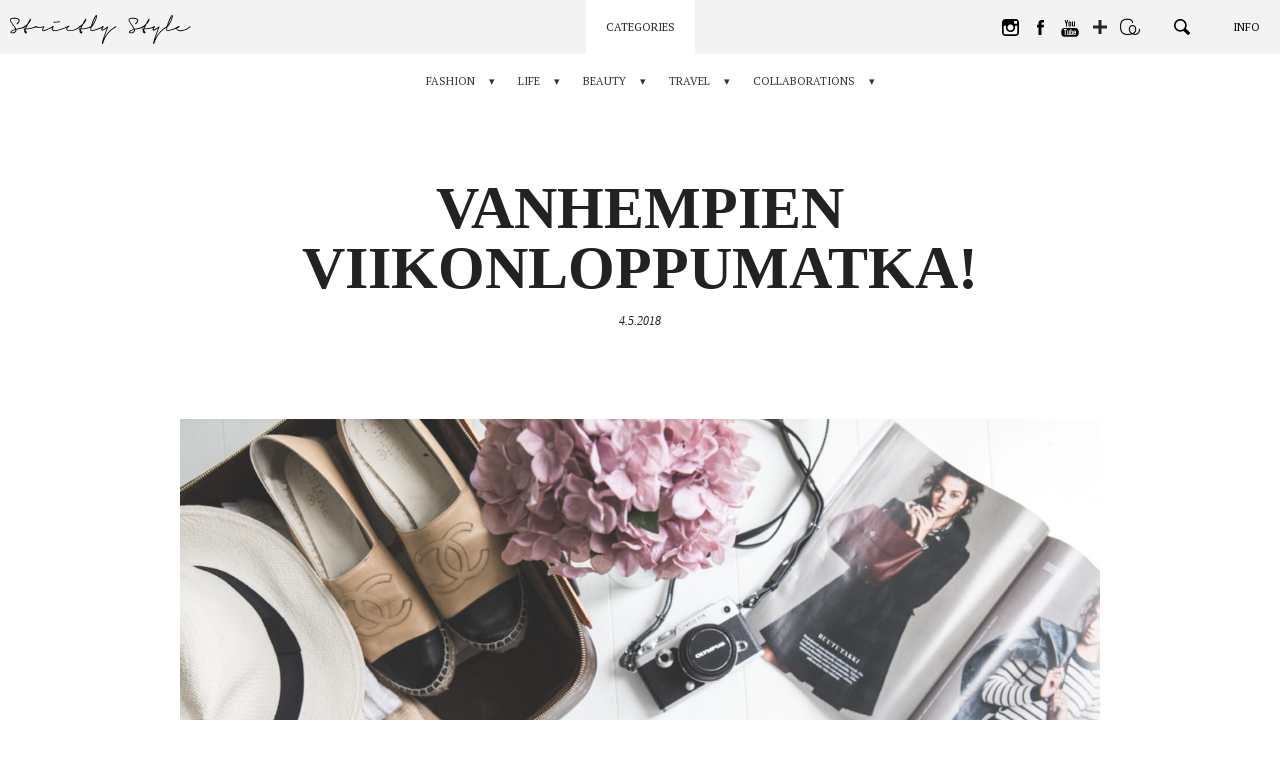

--- FILE ---
content_type: text/html; charset=UTF-8
request_url: https://www.hannavayrynen.com/life/family/36494/vanhempien-viikonloppumatka/
body_size: 71468
content:
<!DOCTYPE html>
<!--[if lt IE 7]> <html class="no-js lt-ie9 lt-ie8 lt-ie7" lang="fi"> <![endif]-->
<!--[if IE 7]>    <html class="no-js lt-ie9 lt-ie8" lang="fi"> <![endif]-->
<!--[if IE 8]>    <html class="no-js lt-ie9" lang="fi"> <![endif]-->
<!--[if gt IE 8]><!--> <html class="no-js" lang="fi"> <!--<![endif]-->
<head>
    <meta charset="UTF-8" />
    <meta http-equiv="X-UA-Compatible" content="IE=edge,chrome=1">

    <meta property="og:title" content="Vanhempien viikonloppumatka! - Strictly Style by Hanna Väyrynen" />
    <meta property="og:description" content="Vuosi sitten teimme ensimmäisen minimatkan kahdestaan mieheni kanssa sitten lastemme syntymän. Juhlimme kymmenettä hääpäivämme ja päätimme matkustaa sen kunniaksi Venetsiaan, missä emme kumpikaan olleet ennen käyneet. Matka oli niin paljon ihanampi kuin osasimme unelmoidakaan (postaus). Nautimme kahdesta vuorokaudesta kahdestaan ihan valtavasti. Vaikka emme olleet osanneet kaivata ihan vain pariskuntalomaa, niin sen matkan aikana päätimme, että [&hellip;]" />
    <meta property="og:image" content="https://strictly-style.ams3.cdn.digitaloceanspaces.com/wp-content/uploads/2018/11/ss_share-large.jpg" />
    <meta property="og:type" content="article" />
    <meta property="og:url" content="https://www.hannavayrynen.com/life/family/36494/vanhempien-viikonloppumatka/" />
    <meta property="fb:app_id" content="249993189002426" />
    <meta property="og:image:width" content="1200" />
    <meta property="og:image:height" content="630" />

    <meta name="twitter:card" content="summary_large_image">
    <meta name="twitter:site" content="@strictlystyle">
    <meta name="twitter:creator" content="@strictlystyle">
    <meta name="twitter:title" content="Vanhempien viikonloppumatka! - Strictly Style by Hanna Väyrynen">
    <meta name="twitter:description" content="Vuosi sitten teimme ensimmäisen minimatkan kahdestaan mieheni kanssa sitten lastemme syntymän. Juhlimme kymmenettä hääpäivämme ja päätimme matkustaa sen kunniaksi Venetsiaan, missä emme kumpikaan olleet ennen käyneet. Matka oli niin paljon ihanampi kuin osasimme unelmoidakaan (postaus). Nautimme kahdesta vuorokaudesta kahdestaan ihan valtavasti. Vaikka emme olleet osanneet kaivata ihan vain pariskuntalomaa, niin sen matkan aikana päätimme, että [&hellip;]">
    <meta name="twitter:image" content="https://strictly-style.ams3.cdn.digitaloceanspaces.com/wp-content/uploads/2018/11/ss_share-large.jpg">

    <link rel="icon" type="image/png" href="https://www.hannavayrynen.com/wp-content/themes/strictlystyle/favicon.ico" />

    <meta name="viewport" content="width=device-width" />
    <meta name="description" content="Vuosi sitten teimme ensimmäisen minimatkan kahdestaan mieheni kanssa sitten lastemme syntymän. Juhlimme kymmenettä hääpäivämme ja päätimme matkustaa sen kunniaksi Venetsiaan, missä emme kumpikaan olleet ennen käyneet. Matka oli niin paljon ihanampi kuin osasimme unelmoidakaan (postaus). Nautimme kahdesta vuorokaudesta kahdestaan ihan valtavasti. Vaikka emme olleet osanneet kaivata ihan vain pariskuntalomaa, niin sen matkan aikana päätimme, että [&hellip;]" />

    <title>Vanhempien viikonloppumatka! - Strictly Style by Hanna Väyrynen</title>
    <link href="https://fonts.googleapis.com/css?family=Oswald:400,700|PT+Serif:400,400i,700|Bentham" rel="stylesheet">
    <link rel="stylesheet" type="text/css" media="all" href="https://www.hannavayrynen.com/wp-content/themes/strictlystyle/css/style.49e718134fa38cf374909d50617beca8.css" />
    <meta name='robots' content='max-image-preview:large' />
<link rel='dns-prefetch' href='//s.w.org' />
<link rel="alternate" type="application/rss+xml" title="Strictly Style by Hanna Väyrynen &raquo; Vanhempien viikonloppumatka! Comments Feed" href="https://www.hannavayrynen.com/life/family/36494/vanhempien-viikonloppumatka/feed/" />
<script type="text/javascript">
window._wpemojiSettings = {"baseUrl":"https:\/\/s.w.org\/images\/core\/emoji\/13.1.0\/72x72\/","ext":".png","svgUrl":"https:\/\/s.w.org\/images\/core\/emoji\/13.1.0\/svg\/","svgExt":".svg","source":{"concatemoji":"https:\/\/www.hannavayrynen.com\/wp-includes\/js\/wp-emoji-release.min.js?ver=5.9.12"}};
/*! This file is auto-generated */
!function(e,a,t){var n,r,o,i=a.createElement("canvas"),p=i.getContext&&i.getContext("2d");function s(e,t){var a=String.fromCharCode;p.clearRect(0,0,i.width,i.height),p.fillText(a.apply(this,e),0,0);e=i.toDataURL();return p.clearRect(0,0,i.width,i.height),p.fillText(a.apply(this,t),0,0),e===i.toDataURL()}function c(e){var t=a.createElement("script");t.src=e,t.defer=t.type="text/javascript",a.getElementsByTagName("head")[0].appendChild(t)}for(o=Array("flag","emoji"),t.supports={everything:!0,everythingExceptFlag:!0},r=0;r<o.length;r++)t.supports[o[r]]=function(e){if(!p||!p.fillText)return!1;switch(p.textBaseline="top",p.font="600 32px Arial",e){case"flag":return s([127987,65039,8205,9895,65039],[127987,65039,8203,9895,65039])?!1:!s([55356,56826,55356,56819],[55356,56826,8203,55356,56819])&&!s([55356,57332,56128,56423,56128,56418,56128,56421,56128,56430,56128,56423,56128,56447],[55356,57332,8203,56128,56423,8203,56128,56418,8203,56128,56421,8203,56128,56430,8203,56128,56423,8203,56128,56447]);case"emoji":return!s([10084,65039,8205,55357,56613],[10084,65039,8203,55357,56613])}return!1}(o[r]),t.supports.everything=t.supports.everything&&t.supports[o[r]],"flag"!==o[r]&&(t.supports.everythingExceptFlag=t.supports.everythingExceptFlag&&t.supports[o[r]]);t.supports.everythingExceptFlag=t.supports.everythingExceptFlag&&!t.supports.flag,t.DOMReady=!1,t.readyCallback=function(){t.DOMReady=!0},t.supports.everything||(n=function(){t.readyCallback()},a.addEventListener?(a.addEventListener("DOMContentLoaded",n,!1),e.addEventListener("load",n,!1)):(e.attachEvent("onload",n),a.attachEvent("onreadystatechange",function(){"complete"===a.readyState&&t.readyCallback()})),(n=t.source||{}).concatemoji?c(n.concatemoji):n.wpemoji&&n.twemoji&&(c(n.twemoji),c(n.wpemoji)))}(window,document,window._wpemojiSettings);
</script>
<style type="text/css">
img.wp-smiley,
img.emoji {
	display: inline !important;
	border: none !important;
	box-shadow: none !important;
	height: 1em !important;
	width: 1em !important;
	margin: 0 0.07em !important;
	vertical-align: -0.1em !important;
	background: none !important;
	padding: 0 !important;
}
</style>
	<link rel='stylesheet' id='wp-block-library-css'  href='https://www.hannavayrynen.com/wp-includes/css/dist/block-library/style.min.css?ver=5.9.12' type='text/css' media='all' />
<style id='global-styles-inline-css' type='text/css'>
body{--wp--preset--color--black: #000000;--wp--preset--color--cyan-bluish-gray: #abb8c3;--wp--preset--color--white: #ffffff;--wp--preset--color--pale-pink: #f78da7;--wp--preset--color--vivid-red: #cf2e2e;--wp--preset--color--luminous-vivid-orange: #ff6900;--wp--preset--color--luminous-vivid-amber: #fcb900;--wp--preset--color--light-green-cyan: #7bdcb5;--wp--preset--color--vivid-green-cyan: #00d084;--wp--preset--color--pale-cyan-blue: #8ed1fc;--wp--preset--color--vivid-cyan-blue: #0693e3;--wp--preset--color--vivid-purple: #9b51e0;--wp--preset--gradient--vivid-cyan-blue-to-vivid-purple: linear-gradient(135deg,rgba(6,147,227,1) 0%,rgb(155,81,224) 100%);--wp--preset--gradient--light-green-cyan-to-vivid-green-cyan: linear-gradient(135deg,rgb(122,220,180) 0%,rgb(0,208,130) 100%);--wp--preset--gradient--luminous-vivid-amber-to-luminous-vivid-orange: linear-gradient(135deg,rgba(252,185,0,1) 0%,rgba(255,105,0,1) 100%);--wp--preset--gradient--luminous-vivid-orange-to-vivid-red: linear-gradient(135deg,rgba(255,105,0,1) 0%,rgb(207,46,46) 100%);--wp--preset--gradient--very-light-gray-to-cyan-bluish-gray: linear-gradient(135deg,rgb(238,238,238) 0%,rgb(169,184,195) 100%);--wp--preset--gradient--cool-to-warm-spectrum: linear-gradient(135deg,rgb(74,234,220) 0%,rgb(151,120,209) 20%,rgb(207,42,186) 40%,rgb(238,44,130) 60%,rgb(251,105,98) 80%,rgb(254,248,76) 100%);--wp--preset--gradient--blush-light-purple: linear-gradient(135deg,rgb(255,206,236) 0%,rgb(152,150,240) 100%);--wp--preset--gradient--blush-bordeaux: linear-gradient(135deg,rgb(254,205,165) 0%,rgb(254,45,45) 50%,rgb(107,0,62) 100%);--wp--preset--gradient--luminous-dusk: linear-gradient(135deg,rgb(255,203,112) 0%,rgb(199,81,192) 50%,rgb(65,88,208) 100%);--wp--preset--gradient--pale-ocean: linear-gradient(135deg,rgb(255,245,203) 0%,rgb(182,227,212) 50%,rgb(51,167,181) 100%);--wp--preset--gradient--electric-grass: linear-gradient(135deg,rgb(202,248,128) 0%,rgb(113,206,126) 100%);--wp--preset--gradient--midnight: linear-gradient(135deg,rgb(2,3,129) 0%,rgb(40,116,252) 100%);--wp--preset--duotone--dark-grayscale: url('#wp-duotone-dark-grayscale');--wp--preset--duotone--grayscale: url('#wp-duotone-grayscale');--wp--preset--duotone--purple-yellow: url('#wp-duotone-purple-yellow');--wp--preset--duotone--blue-red: url('#wp-duotone-blue-red');--wp--preset--duotone--midnight: url('#wp-duotone-midnight');--wp--preset--duotone--magenta-yellow: url('#wp-duotone-magenta-yellow');--wp--preset--duotone--purple-green: url('#wp-duotone-purple-green');--wp--preset--duotone--blue-orange: url('#wp-duotone-blue-orange');--wp--preset--font-size--small: 13px;--wp--preset--font-size--medium: 20px;--wp--preset--font-size--large: 36px;--wp--preset--font-size--x-large: 42px;}.has-black-color{color: var(--wp--preset--color--black) !important;}.has-cyan-bluish-gray-color{color: var(--wp--preset--color--cyan-bluish-gray) !important;}.has-white-color{color: var(--wp--preset--color--white) !important;}.has-pale-pink-color{color: var(--wp--preset--color--pale-pink) !important;}.has-vivid-red-color{color: var(--wp--preset--color--vivid-red) !important;}.has-luminous-vivid-orange-color{color: var(--wp--preset--color--luminous-vivid-orange) !important;}.has-luminous-vivid-amber-color{color: var(--wp--preset--color--luminous-vivid-amber) !important;}.has-light-green-cyan-color{color: var(--wp--preset--color--light-green-cyan) !important;}.has-vivid-green-cyan-color{color: var(--wp--preset--color--vivid-green-cyan) !important;}.has-pale-cyan-blue-color{color: var(--wp--preset--color--pale-cyan-blue) !important;}.has-vivid-cyan-blue-color{color: var(--wp--preset--color--vivid-cyan-blue) !important;}.has-vivid-purple-color{color: var(--wp--preset--color--vivid-purple) !important;}.has-black-background-color{background-color: var(--wp--preset--color--black) !important;}.has-cyan-bluish-gray-background-color{background-color: var(--wp--preset--color--cyan-bluish-gray) !important;}.has-white-background-color{background-color: var(--wp--preset--color--white) !important;}.has-pale-pink-background-color{background-color: var(--wp--preset--color--pale-pink) !important;}.has-vivid-red-background-color{background-color: var(--wp--preset--color--vivid-red) !important;}.has-luminous-vivid-orange-background-color{background-color: var(--wp--preset--color--luminous-vivid-orange) !important;}.has-luminous-vivid-amber-background-color{background-color: var(--wp--preset--color--luminous-vivid-amber) !important;}.has-light-green-cyan-background-color{background-color: var(--wp--preset--color--light-green-cyan) !important;}.has-vivid-green-cyan-background-color{background-color: var(--wp--preset--color--vivid-green-cyan) !important;}.has-pale-cyan-blue-background-color{background-color: var(--wp--preset--color--pale-cyan-blue) !important;}.has-vivid-cyan-blue-background-color{background-color: var(--wp--preset--color--vivid-cyan-blue) !important;}.has-vivid-purple-background-color{background-color: var(--wp--preset--color--vivid-purple) !important;}.has-black-border-color{border-color: var(--wp--preset--color--black) !important;}.has-cyan-bluish-gray-border-color{border-color: var(--wp--preset--color--cyan-bluish-gray) !important;}.has-white-border-color{border-color: var(--wp--preset--color--white) !important;}.has-pale-pink-border-color{border-color: var(--wp--preset--color--pale-pink) !important;}.has-vivid-red-border-color{border-color: var(--wp--preset--color--vivid-red) !important;}.has-luminous-vivid-orange-border-color{border-color: var(--wp--preset--color--luminous-vivid-orange) !important;}.has-luminous-vivid-amber-border-color{border-color: var(--wp--preset--color--luminous-vivid-amber) !important;}.has-light-green-cyan-border-color{border-color: var(--wp--preset--color--light-green-cyan) !important;}.has-vivid-green-cyan-border-color{border-color: var(--wp--preset--color--vivid-green-cyan) !important;}.has-pale-cyan-blue-border-color{border-color: var(--wp--preset--color--pale-cyan-blue) !important;}.has-vivid-cyan-blue-border-color{border-color: var(--wp--preset--color--vivid-cyan-blue) !important;}.has-vivid-purple-border-color{border-color: var(--wp--preset--color--vivid-purple) !important;}.has-vivid-cyan-blue-to-vivid-purple-gradient-background{background: var(--wp--preset--gradient--vivid-cyan-blue-to-vivid-purple) !important;}.has-light-green-cyan-to-vivid-green-cyan-gradient-background{background: var(--wp--preset--gradient--light-green-cyan-to-vivid-green-cyan) !important;}.has-luminous-vivid-amber-to-luminous-vivid-orange-gradient-background{background: var(--wp--preset--gradient--luminous-vivid-amber-to-luminous-vivid-orange) !important;}.has-luminous-vivid-orange-to-vivid-red-gradient-background{background: var(--wp--preset--gradient--luminous-vivid-orange-to-vivid-red) !important;}.has-very-light-gray-to-cyan-bluish-gray-gradient-background{background: var(--wp--preset--gradient--very-light-gray-to-cyan-bluish-gray) !important;}.has-cool-to-warm-spectrum-gradient-background{background: var(--wp--preset--gradient--cool-to-warm-spectrum) !important;}.has-blush-light-purple-gradient-background{background: var(--wp--preset--gradient--blush-light-purple) !important;}.has-blush-bordeaux-gradient-background{background: var(--wp--preset--gradient--blush-bordeaux) !important;}.has-luminous-dusk-gradient-background{background: var(--wp--preset--gradient--luminous-dusk) !important;}.has-pale-ocean-gradient-background{background: var(--wp--preset--gradient--pale-ocean) !important;}.has-electric-grass-gradient-background{background: var(--wp--preset--gradient--electric-grass) !important;}.has-midnight-gradient-background{background: var(--wp--preset--gradient--midnight) !important;}.has-small-font-size{font-size: var(--wp--preset--font-size--small) !important;}.has-medium-font-size{font-size: var(--wp--preset--font-size--medium) !important;}.has-large-font-size{font-size: var(--wp--preset--font-size--large) !important;}.has-x-large-font-size{font-size: var(--wp--preset--font-size--x-large) !important;}
</style>
<script type='text/javascript' src='https://www.hannavayrynen.com/wp-includes/js/jquery/jquery.min.js?ver=3.6.0' id='jquery-core-js'></script>
<script type='text/javascript' src='https://www.hannavayrynen.com/wp-includes/js/jquery/jquery-migrate.min.js?ver=3.3.2' id='jquery-migrate-js'></script>
<link rel="https://api.w.org/" href="https://www.hannavayrynen.com/wp-json/" /><link rel="alternate" type="application/json" href="https://www.hannavayrynen.com/wp-json/wp/v2/posts/36494" /><link rel="EditURI" type="application/rsd+xml" title="RSD" href="https://www.hannavayrynen.com/xmlrpc.php?rsd" />
<link rel="wlwmanifest" type="application/wlwmanifest+xml" href="https://www.hannavayrynen.com/wp-includes/wlwmanifest.xml" /> 
<meta name="generator" content="WordPress 5.9.12" />
<link rel="canonical" href="https://www.hannavayrynen.com/life/family/36494/vanhempien-viikonloppumatka/" />
<link rel='shortlink' href='https://www.hannavayrynen.com/?p=36494' />
<link rel="alternate" type="application/json+oembed" href="https://www.hannavayrynen.com/wp-json/oembed/1.0/embed?url=https%3A%2F%2Fwww.hannavayrynen.com%2Flife%2Ffamily%2F36494%2Fvanhempien-viikonloppumatka%2F" />
<link rel="alternate" type="text/xml+oembed" href="https://www.hannavayrynen.com/wp-json/oembed/1.0/embed?url=https%3A%2F%2Fwww.hannavayrynen.com%2Flife%2Ffamily%2F36494%2Fvanhempien-viikonloppumatka%2F&#038;format=xml" />
</head>

<body>

    <!-- GA -->
    <script>
        (function(i,s,o,g,r,a,m){i['GoogleAnalyticsObject']=r;i[r]=i[r]||function(){
            (i[r].q=i[r].q||[]).push(arguments)},i[r].l=1*new Date();a=s.createElement(o),
            m=s.getElementsByTagName(o)[0];a.async=1;a.src=g;m.parentNode.insertBefore(a,m)
        })(window,document,'script','//www.google-analytics.com/analytics.js','ga');

        ga('create', 'UA-129013731-1', 'auto');
        ga('send', 'pageview');

    </script>
    <!-- GA END -->

    <!-- FB -->
    <script>
        window.fbAsyncInit = function() {
            FB.init({
                appId            : '249993189002426',
                autoLogAppEvents : true,
                xfbml            : true,
                version          : 'v2.9'
            });
            FB.AppEvents.logPageView();
        };

        (function(d, s, id){
            var js, fjs = d.getElementsByTagName(s)[0];
            if (d.getElementById(id)) {return;}
            js = d.createElement(s); js.id = id;
            js.src = "//connect.facebook.net/en_US/sdk.js";
            fjs.parentNode.insertBefore(js, fjs);
        }(document, 'script', 'facebook-jssdk'));
    </script>
    <!-- FB END -->
<!-- WRAP -->
<div class="wrap rel clearfix post_page">


<!-- NAVI -->
<nav class="navi">
    <a href="https://www.hannavayrynen.com" class="home_link">
        <svg class="ss" viewBox="0 0 163.96208 21.58866"><path d="M11.09644,8.32743a.24956.24956,0,0,1,.13184.11084.35573.35573,0,0,1,.04785.18311.51151.51151,0,0,1-.06006.228.853.853,0,0,1-.147.1919,1.36421,1.36421,0,0,1-.23682.19189.31374.31374,0,0,0-.04492.02735c-.01416.00976-.02685.019-.03906.02685l.00586-.00586a.64693.64693,0,0,0-.06006.03565.60881.60881,0,0,1-.07178.042h-.00586l-.01806.00928-.01807.00879-.03613.01806q-.096.04834-.26074.11719-.16554.06885-.42334.1709-.32373.11426-.81885.26416-.49512.14942-1.251.31787l.00586-.00586c-.12793.03174-.26172.063-.40185.09277s-.28614.061-.438.09327c-.06006.01171-.1211.02392-.18311.03564-.062.01221-.125.02393-.189.03613-.0918.02-.186.04-.28174.06006q-.14428.03-.29443.06006l.00634-.00635c-.03613.0083-.07422.01709-.11425.02735-.04.00976-.08008.019-.12012.02685q-.1377.03-.26074.05713c-.082.01807-.16407.03565-.2461.05371s-.168.03809-.25781.06006c-.09033.022-.187.04736-.291.0752a2.97987,2.97987,0,0,1,.03614.54589,1.83318,1.83318,0,0,1-.05713.39014,1.982,1.982,0,0,1-.147.38965,2.202,2.202,0,0,1-.57325.69629,2.96982,2.96982,0,0,1-.897.50976,4.1159,4.1159,0,0,1-.66309.15625,3.33288,3.33288,0,0,1-.61474.03614,3.14839,3.14839,0,0,1-.59717-.06641,1.82579,1.82579,0,0,1-.50684-.186,1.22876,1.22876,0,0,1-.25488-.20655.685.685,0,0,1-.165-.30908.64272.64272,0,0,1,.00586-.33936.988.988,0,0,1,.13184-.2788,1.81722,1.81722,0,0,1,.312-.33594q.16186-.13183.31836-.24024a4.82271,4.82271,0,0,1,.60254-.32959q.30322-.13842.62109-.27.56982-.23437,1.314-.46241l.27636-.07763q-.06006-.156-.126-.30909c-.04444-.10205-.084-.19287-.12012-.27295v.00586q-.19189-.38379-.40527-.73486-.21313-.35083-.44678-.71728-.17431-.26369-.375-.54883-.20142-.28491-.459-.645-.21021-.28785-.4502-.62988a.34478.34478,0,0,1-.02393-.02735.17677.17677,0,0,1-.02392-.04492V6.62333q-.19776-.27612-.4292-.62109-.23071-.345-.4707-.76465-.126-.21606-.252-.48926a3.46924,3.46924,0,0,1-.2041-.56689V4.1873a1.97028,1.97028,0,0,1-.06885-.35694,1.76734,1.76734,0,0,1-.00341-.36914,1.08334,1.08334,0,0,1,.12011-.396,1.42482,1.42482,0,0,1,.2583-.354,1.7892,1.7892,0,0,1,.34766-.249,2.74013,2.74013,0,0,1,.33594-.15283,3.3243,3.3243,0,0,1,.34814-.09913q.17431-.03881.32422-.06884a5.86893,5.86893,0,0,1,.61768-.063q.30615-.01466.6123-.01514.5874,0,1.10986.03613a8.01615,8.01615,0,0,1,.98389.126c.144.03223.293.06885.44727.11084a2.9443,2.9443,0,0,1,.45263.165,3.29031,3.29031,0,0,1,.42041.2251,1.81772,1.81772,0,0,1,.3418.27295,1.6135,1.6135,0,0,1,.25488.38086,1.59277,1.59277,0,0,1,.13526.417,1.82589,1.82589,0,0,1,.01806.26416,1.74238,1.74238,0,0,1-.0664.47412,3.41588,3.41588,0,0,1-.20362.543,4.62139,4.62139,0,0,1-.228.42285c-.07227.11621-.145.22607-.21924.33008s-.13721.18994-.189.25781q-.17431.21606-.28173.34229c-.07227.084-.124.14209-.15625.17382a.964.964,0,0,1-.231.1919.94538.94538,0,0,1-.23682.10205.52166.52166,0,0,1-.21338.01514.23379.23379,0,0,1-.15283-.08106.22674.22674,0,0,1-.05713-.1499.58782.58782,0,0,1,.03028-.19483.93572.93572,0,0,1,.10205-.2163,1.32705,1.32705,0,0,1,.165-.21289l.10791-.10206.03564-.03613a.45992.45992,0,0,0,.042-.04785q.02418-.03.05127-.06006t.06885-.07178H5.4983c.04-.04394.083-.09228.12891-.144q.06883-.07836.165-.19189l-.00586.00586q.08349-.11427.186-.2583A3.35792,3.35792,0,0,0,6.176,4.82353c.03223-.06836.064-.13819.0962-.21.03222-.07226.062-.146.08984-.22216a1.63363,1.63363,0,0,0,.04834-.231,1.166,1.166,0,0,0,.00586-.26123,1.09,1.09,0,0,0-.08106-.24268A.77606.77606,0,0,0,6.176,3.43144a1.31452,1.31452,0,0,0-.28173-.21,2.24932,2.24932,0,0,0-.37207-.168,4.96509,4.96509,0,0,0-.96582-.23731q-.54054-.08056-1.14014-.11084c-.08008-.0039-.17481-.00683-.28516-.00879-.10986-.00195-.207-.00342-.291-.00342-.11573,0-.2378.00245-.36573.00635s-.25634.01172-.38427.02393q-.17945.01758-.3628.04492a2.2651,2.2651,0,0,0-.33886.0752,1.95777,1.95777,0,0,0-.312.11376,1.04246,1.04246,0,0,0-.28222.1919.545.545,0,0,0-.1499.21338.77285.77285,0,0,0-.0542.24853.974.974,0,0,0,.021.29444c.022.0957.04737.18994.0752.28174V4.18144a3.95768,3.95768,0,0,0,.24316.56689q.13478.25488.27295.48291.2754.45044.51611.78906.23951.33912.45557.63916c-.00781-.0083-.00195-.001.01807.021s.042.04883.06592.08105a.08574.08574,0,0,1,.01806.02393.09674.09674,0,0,0,.01807.02393l-.00586-.00586c.08789.11962.17187.23388.252.34179.03174.044.064.08936.09619.13526.03174.0459.064.08886.09571.1289q.31787.43213.58789.79785.27025.36623.46826.68995.13184.1919.27.42334.1377.2307.23974.44677c.044.08789.08936.18116.13526.27881q.06885.14723.1289.31494.64235-.17358,1.19678-.30566.55518-.13183,1.01123-.23389l-.00586.00586c.03174-.00781.06592-.01611.10205-.02392.03565-.0083.06983-.01612.10205-.02393.04395-.0083.08692-.01709.12891-.02734.042-.00977.085-.01905.12891-.02686l-.00586.00586q.59985-.1377,1.06787-.27881.468-.14136.80371-.26123.27027-.10181.49219-.19482A3.59917,3.59917,0,0,0,9.926,8.8372q.15015-.07177.26123-.13477c.07422-.042.15088-.09082.231-.147.05615-.03613.11182-.07129.168-.105.05615-.03418.104-.061.144-.08106a1.00156,1.00156,0,0,1,.189-.06591A.284.284,0,0,1,11.09644,8.32743Zm-7.206,3.62988a.84126.84126,0,0,0,.11084-.28808,1.67741,1.67741,0,0,0,.02686-.29981q0-.06591-.00293-.126a1.00078,1.00078,0,0,0-.01465-.126c-.03614.01172-.07422.02393-.11426.03565q-.06006.0183-.126.04248c-.0122.0039-.03222.01074-.06006.021-.02783.00977-.0498.0166-.06591.021l.0122-.00635q-.36035.10254-.74121.24316t-.75879.30909h.00586q-.17432.08349-.36621.1831a3.47761,3.47761,0,0,0-.38379.231c-.05615.03564-.11035.07373-.16211.11377a1.6588,1.6588,0,0,0-.16211.144,1.34515,1.34515,0,0,0-.11963.123.29732.29732,0,0,0-.0664.11084l.00635-.00586q-.01245.05419.07763.126a.415.415,0,0,0,.126.06591c.05615.02.1123.03809.168.0542a1.68861,1.68861,0,0,0,.2583.042c.0918.00782.18408.01172.27588.01172.064,0,.13086-.00293.20117-.00879.06982-.00585.14111-.01318.21289-.021a2.67672,2.67672,0,0,0,.48291-.10791,3.16788,3.16788,0,0,0,.477-.19824H3.18238a2.07777,2.07777,0,0,0,.39893-.28809,1.42986,1.42986,0,0,0,.30273-.396Zm.0957-1.43994-.00879.00293-.00879.00293.02393-.00586Z" /><path d="M19.61012,8.56718a.24644.24644,0,0,1,.00586.16211.49732.49732,0,0,1-.08692.17383.93372.93372,0,0,1-.16211.165.9706.9706,0,0,1-.21875.13526.13121.13121,0,0,1-.02392.00879.143.143,0,0,0-.02393.00927c-.03223.01172-.06738.02588-.105.042-.03809.01611-.09131.03564-.15918.06006-.04.01171-.085.02685-.13525.04492l-.189.06885c-.03174.0122-.06885.0249-.11084.03906s-.085.02929-.1289.04492l-.0542.01807h.00634q-.24609.08422-.69336.22509-.44677.14063-1.06494.29688-.67162.16845-1.62011.3418a17.85219,17.85219,0,0,1-2.14795.24609c-.0918.00439-.17578.0083-.252.01221l-.22509.01171c-.07373.0044-.15186.00733-.23389.00928s-.17285.00293-.27295.00293a.049.049,0,0,0-.00586.01807.04907.04907,0,0,1-.00586.01806q-.04835.13185-.09033.23389c-.02783.06787-.05811.15381-.08984.25781.11572.15235.23388.31495.354.48926q.18018.26075.37207.585a.2395.2395,0,0,0,.03271.05713.23894.23894,0,0,1,.03321.05664c.03174.064.06494.1294.09912.19531.03369.06592.06494.13282.09277.20069a.049.049,0,0,0,.00586.03027c.01612.05567.03125.11084.04541.165a.77018.77018,0,0,1,.021.189.69656.69656,0,0,1-.02735.17382.55058.55058,0,0,1-.1289.21631.44762.44762,0,0,1-.231.13477.82556.82556,0,0,1-.20117.01513.80811.80811,0,0,1-.228-.04834c-.05957-.02392-.11767-.0498-.17383-.07763a1.24138,1.24138,0,0,1-.1289-.07813c-.0542-.03613-.103-.07177-.147-.10791-.084-.06836-.166-.14013-.24609-.21631a2.27948,2.27948,0,0,1-.21582-.23388,1.85875,1.85875,0,0,1-.11133-.168,2.15759,2.15759,0,0,1-.11084-.21582.82791.82791,0,0,1-.07177-.27295,1.08083,1.08083,0,0,1,.00585-.207l.00293-.01514.00293-.01514a2.8919,2.8919,0,0,1,.0542-.333q.0359-.15894.084-.30909v.00635a.098.098,0,0,1,.01172-.042l.0122-.02393a.45864.45864,0,0,0,.00879-.04541.494.494,0,0,1,.01514-.063.2435.2435,0,0,0-.0332-.04493.51108.51108,0,0,1-.03858-.04492l-.00635-.00586a.49484.49484,0,0,1-.08984-.10791.05921.05921,0,0,1-.01514-.021.05479.05479,0,0,0-.01464-.021.05152.05152,0,0,1-.01514-.02441.05732.05732,0,0,0-.01514-.02393l.01221.01221-.09033-.10791a.87736.87736,0,0,0-.05664-.07227.25575.25575,0,0,1-.03907-.05371l-.02392-.03613a.36893.36893,0,0,1-.02735-.03028c-.00976-.01171-.019-.02148-.02685-.02978l-.28223-.61182,1.2124.06006q.06593-.15015.1377-.30615.07251-.156.13818-.30615l.06592-.144c.02393-.05175.0459-.09961.06592-.144a.04727.04727,0,0,0,.00586-.021.05268.05268,0,0,1,.00635-.021.36631.36631,0,0,1,.02392-.042q.06006-.1377.08985-.2041.03-.06592.063-.13477c.022-.0459.04834-.10205.07813-.168s.0791-.167.147-.30322c-.07617.06445-.14209.11816-.19775.16211q-.08422.06591-.16846.13232c-.04394.03565-.084.0669-.11963.09278-.03613.02587-.07031.05078-.10205.07519a.49522.49522,0,0,1-.063.05371l-.05713.042a.43511.43511,0,0,1-.04492.03907c-.01806.01416-.02685.019-.02685.01513l-.021.021a.10967.10967,0,0,1-.021.01514,1.05808,1.05808,0,0,1-.26709.14355.74625.74625,0,0,1-.249.04834.29559.29559,0,0,1-.28223-.13818v.00586a.23185.23185,0,0,1-.042-.15577.48368.48368,0,0,1,.0542-.186.95744.95744,0,0,1,.12891-.1919,1.07681,1.07681,0,0,1,.189-.17431c.02783-.01953.05323-.0376.0752-.05371s.043-.03223.063-.04785c.02392-.01612.0498-.03223.07812-.04834.02783-.01563.06152-.03809.10156-.06592l.03028-.02979a.17385.17385,0,0,0,.042-.03027l.01807-.01807a.0994.0994,0,0,1,.02392-.01806c.084-.05957.18506-.13184.30274-.21582q.17724-.126.4292-.33594.20361-.16773.45312-.38428.249-.21532.53711-.5039.252-.48561.55762-1.07374.30615-.58814.71435-1.3081a.20292.20292,0,0,0,.021-.03613c.00976-.02.01855-.03809.02685-.05371q.1377-.23437.27881-.4712c.09424-.15771.189-.30322.28516-.435.00781-.01172.022-.02979.042-.05372l.06006-.07226.02393-.02393a.27.27,0,0,1,.03613-.042A.158.158,0,0,1,14.99,2.93925l.01221-.00586L14.99,2.93925l.0542-.05371c.00781,0,.01221.00195.01221.00586a.06919.06919,0,0,1,.02392-.01221c.01172-.00391.03955-.01367.084-.02979h.07177a.18.18,0,0,1,.042.00586.44024.44024,0,0,1,.05419.01807l.00586-.00586a.3814.3814,0,0,1,.186.144c.02783.05176.05615.10791.084.168l.00586.03565a.21654.21654,0,0,1,.00635.05127v.03906c0,.03613-.00146.06982-.00342.102a.60539.60539,0,0,1-.00879.07764,1.68957,1.68957,0,0,1-.05713.25244q-.03881.126-.0747.2456l-.01807.06006a5.71732,5.71732,0,0,1-.438.88819q-.24609.40209-.49218.75-.342.47387-.67481.84912-.33325.375-.63916.68066c-.07617.15234-.146.29395-.21.42627q-.096.19776-.186.38379V8.01542q-.312.65991-.51318,1.14893-.20068.48925-.36279.90283l-.00586.00635-.00293.00878-.00342.00928c.13623-.00439.269-.01025.39941-.01806.12989-.00831.27491-.01612.43457-.02442q1.02027-.07764,1.82422-.22168.80421-.14428,1.3501-.29394.54565-.13844.94483-.27295.39917-.1355.69287-.25537c.21631-.07959.3872-.147.51318-.20069q.189-.0813.333-.147c.01611-.0083.0332-.01611.05127-.02393.01758-.0083.03467-.01611.05078-.02441.02392-.00781.04785-.0166.07178-.02686.02441-.00976.05029-.021.07812-.0332h-.00586c.02783-.01562.05615-.02978.084-.042.02783-.01172.0542-.02149.07812-.02979l-.00635.00586a1.08324,1.08324,0,0,1,.42627-.10205.493.493,0,0,1,.21875.04541.27719.27719,0,0,1,.13526.13477Zm-7.91993,4.12207-.12011-.21875c-.03614-.06592-.06983-.12891-.10205-.189l-.00586.00586c-.01612-.02392-.03125-.04687-.04492-.06884a.68754.68754,0,0,0-.04493-.063.22311.22311,0,0,1-.03613-.06641.281.281,0,0,1-.03613-.05371.32811.32811,0,0,0-.00586.063v.063a.42051.42051,0,0,0-.00586.07812.13777.13777,0,0,1-.00635.042c.01221.02393.0293.05274.05127.08692.022.03369.04883.07275.08106.1167a2.17705,2.17705,0,0,0,.34765.354l-.01172-.02393-.0122-.02392a.25432.25432,0,0,1-.02393-.04785.254.254,0,0,0-.02393-.04785Zm3.48-9.02393a.064.064,0,0,1-.0122.01807.064.064,0,0,0-.01172.01807C15.16187,3.68534,15.17017,3.67362,15.17017,3.66532Z" /><path d="M31.86207,8.40556a.58642.58642,0,0,1,.24023-.06006.46417.46417,0,0,1,.22461.05371.3454.3454,0,0,1,.147.1499.35568.35568,0,0,1-.00586.33008.55924.55924,0,0,1-.28174.2583l-.01514.00586-.01514.00586a.17838.17838,0,0,1-.02978.01221c-.01221.0039-.01807.0039-.01807,0a.86225.86225,0,0,0-.12011.04785q-.07838.03588-.26416.10791c-.11182.04443-.25782.103-.438.17724q-.26954.11133-.6836.29688-.25854.12012-.5913.26416-.33252.14355-.729.31787c-.07617.03223-.15185.06494-.228.09912q-.11352.05054-.23388.105c-.13184.05615-.269.1167-.41114.18311q-.21314.09888-.44091.207l-.27.126h.00586q-.11353.05346-.23389.10791c-.08008.03613-.16016.07177-.23975.10791q-.22851.10181-.47412.207-.24609.10473-.51611.207-.282.09594-.582.186a3.29309,3.29309,0,0,1-.67774.12012,2.12655,2.12655,0,0,1-.25537-.00342,1.03072,1.03072,0,0,1-.25488-.05078,1.30683,1.30683,0,0,1-.15869-.081.71611.71611,0,0,1-.14112-.11084.68875.68875,0,0,1-.17431-.27637v.00635a.7721.7721,0,0,1-.05078-.23731q-.00294-.10473.00293-.20068c.00781-.06006.01416-.10108.01806-.12305s.00782-.043.01221-.063l.00293-.0122.00293-.01172.02978-.10205a3.68581,3.68581,0,0,1,.17139-.48q.08643-.1919.18262-.37793c.03223-.064.06006-.12012.084-.168.02393-.04834.04932-.09815.0752-.15039.02588-.05176.05713-.11084.09277-.17676q.05419-.09888.13819-.249-.19189.04833-.38086.08691c-.126.02588-.26514.05322-.417.08105a11.49112,11.49112,0,0,1-1.23291.15918q-.56761.03882-1.04736.03858-.47973-.00587-.84863-.03858-.36915-.033-.645-.081-.48633-.08423-.75342-.15918-.2666-.0747-.36865-.105a.024.024,0,0,1-.01514-.00293l-.00879-.00293c-.00439,0-.00635-.00195-.00635-.00635a.528.528,0,0,1-.2998-.249.34145.34145,0,0,1,.21289-.51856.5455.5455,0,0,1,.33887.01172h-.01172q.59985.17432.81592.21924.21606.04469-.01221.05078.20435.04834.53418.105.3296.05714.76807.09327.16771.01171.35986.021c.12793.00586.2583.00879.39014.00879q.342,0,.79492-.0332.45264-.03224.94482-.11084.37208-.06593.687-.126t.543-.12012a.3091.3091,0,0,0,.03614-.00586.1241.1241,0,0,0,.04785-.01806l.021-.00293.021-.00293q-.01172,0,0-.00586l.01221-.01221a.64061.64061,0,0,0,.06591-.00586c.03223-.0039.06592-.01025.102-.01806s.06983-.01514.10206-.021a.56267.56267,0,0,0,.06591-.01514l.084.38428a.17848.17848,0,0,1-.021.042c-.01416.02393-.02978.04981-.04785.07764-.01807.02832-.03418.0542-.04785.07812a.16928.16928,0,0,0-.021.042l-.01806.03613a.31986.31986,0,0,1-.03028.05713.43911.43911,0,0,0-.02978.05078l.00586-.00586a.1323.1323,0,0,1-.021.03906.19882.19882,0,0,0-.02685.05078c-.02.03223-.04.06788-.06006.10791a.89312.89312,0,0,1-.0542.0962l.00635-.00586q-.17433.35376-.29395.627c-.08008.18213-.14844.35059-.2041.50684v-.00586l-.06006.20361c-.02.06836-.03809.14209-.0542.22217a.79217.79217,0,0,0-.01807.10205c-.0039.03613-.00586.062-.00586.07812a.22788.22788,0,0,0,.02393.11377c.0083.01612.03418.02637.07813.03028a.7643.7643,0,0,0,.1621-.00635,2.7614,2.7614,0,0,0,.3628-.03858c.12988-.022.26123-.05127.39306-.0874q.24024-.06591.51612-.15576.27612-.09009.498-.17383.06593-.02416.126-.04541c.04-.01367.082-.03076.126-.05078a1.222,1.222,0,0,1,.13183-.05127,1.09047,1.09047,0,0,0,.12012-.04492.27387.27387,0,0,1,.04785-.01807.23978.23978,0,0,0,.04834-.01758c.02393-.0083.0459-.01611.06592-.02441l.06006-.02393c.09961-.04394.19482-.085.28467-.123q.1355-.0564.273-.12305H27.968c.05175-.02392.104-.04687.15625-.06885.05175-.022.106-.04492.16162-.06884H28.28c.05176-.02393.10986-.0503.17383-.07813s.124-.0542.18017-.07812q1.02027-.468,1.63526-.77979.61449-.312.90283-.46826c.084-.04395.15478-.08154.21289-.11377s.10889-.06006.15283-.084a.11912.11912,0,0,0,.021-.0122l.021-.01172-.00586.00586c.04786-.02783.09424-.0542.13819-.07813s.09179-.0498.144-.07763Z" /><path d="M43.52613,8.52519a.3382.3382,0,0,1-.01221.31494.56387.56387,0,0,1-.24609.24316.41309.41309,0,0,1-.11377.03027l-.00586.00293-.00635.00293c-.01171.00391-.03076.00879-.05664.01514a1.12934,1.12934,0,0,0-.10839.03272c-.0459.01611-.106.03808-.17969.06591-.07422.02832-.167.062-.2793.10205q-.26367.096-.66894.249-.405.15308-1.02295.38086-.61817.22851-1.46387.53125-.846.30322-2.00391.65674-1.17627.35448-2.15429.55517a10.13205,10.13205,0,0,1-1.79981.21924,4.5672,4.5672,0,0,1-.8042-.05713,2.16977,2.16977,0,0,1-.708-.24316,1.45483,1.45483,0,0,1-.52783-.50391,1.66132,1.66132,0,0,1-.13525-.312,1.4677,1.4677,0,0,1-.063-.28809,2.07741,2.07741,0,0,1,.021-.4917q.03954-.22192.08105-.40234c.04395-.13965.0791-.251.105-.333.02637-.08154.05127-.15088.0752-.207q.06591-.16187.1289-.28467c.042-.082.07325-.13916.09326-.1709a.4704.4704,0,0,1,.11963-.13232.49294.49294,0,0,1,.15039-.07813.36328.36328,0,0,1,.1587-.01171.4262.4262,0,0,1,.15332.05371.43629.43629,0,0,1,.11963.54V8.99931a.57177.57177,0,0,1-.03565.07812.05532.05532,0,0,0-.01221.01807c-.0122.02-.02783.04394-.04785.07178-.02.02832-.04443.064-.07226.10791a.89946.89946,0,0,0-.06592.11425c-.02393.04786-.05225.106-.084.17383V9.55741c-.03222.07178-.06494.15186-.09912.23975a2.08844,2.08844,0,0,0-.08691.29443h.00586c-.01172.05567-.022.11377-.02979.17383a1.3584,1.3584,0,0,0-.0122.186,1.42662,1.42662,0,0,0,.02441.189.49424.49424,0,0,0,.06592.1709.67174.67174,0,0,0,.13769.165,1.10446,1.10446,0,0,0,.21.147,1.799,1.799,0,0,0,.63038.17383,3.79175,3.79175,0,0,0,.53369.03613,5.89468,5.89468,0,0,0,.624-.03613q.342-.0359.70215-.08985.25781-.04174.55517-.105.29664-.063.61182-.14111.31494-.07764.63574-.165.32154-.08643.62744-.17676.47388-.14428.93262-.30029.45922-.15526.876-.30566.41748-.15015.77441-.28516.3567-.13476.627-.24316.52734-.20948.94189-.38672.41382-.17726.65381-.28516H41.99q.29956-.1377.456-.21875.156-.0813.252-.12939.07178-.0359.13183-.063c.04-.01758.084-.03662.13233-.05664a.487.487,0,0,1,.33593-.01221A.37.37,0,0,1,43.52613,8.52519Zm-9.2583-2.916c-.03564.00439-.07178.0083-.10791.01221s-.06982.00781-.102.0122q-.0359.00586-.07178.00879a.58847.58847,0,0,0-.06592.00879q-.33618.04248-.564.063-.22851.02124-.38428.021A.653.653,0,0,1,32.573,5.6453a.372.372,0,0,1-.123-.28174.42647.42647,0,0,1,.07813-.29443.26.26,0,0,1,.21-.11963h.03271a.19636.19636,0,0,1,.05713.01172L32.822,4.95536a1.14134,1.14134,0,0,0,.168.02393q.126.01245.438.0122.2578,0,.65381-.0122.39624-.01173.99609-.04785.46217-.03.75928-.05713.29662-.02711.477-.05371.17945-.0271.26367-.04834a.81172.81172,0,0,0,.126-.03907.23372.23372,0,0,1,.05127-.01464c.01367-.002.03076-.00538.05078-.00928a.8547.8547,0,0,1,.13183-.03906.28607.28607,0,0,1,.13526.00292.20046.20046,0,0,1,.10791.08106.41693.41693,0,0,1,.05713.20117.32973.32973,0,0,1-.06885.23682.52871.52871,0,0,1-.23438.14111,1.82324,1.82324,0,0,1-.39892.07813q-.24024.02416-.564.04785h.00586a.48314.48314,0,0,1-.07763.00586.60312.60312,0,0,0-.084.00634q-.30615.02418-.69336.05372Q34.7361,5.55522,34.26783,5.60917Z" /><path d="M51.76392,8.45341a.47143.47143,0,0,1,.28223-.09619.393.393,0,0,1,.30567.144.35791.35791,0,0,1,.07812.23389.46182.46182,0,0,1-.17383.34814.12544.12544,0,0,1-.0542.03613.03683.03683,0,0,0-.01513.01172.02943.02943,0,0,1-.01465.01221l-.0542.03613c-.04.02393-.1001.06006-.17969.10791q-.12012.07178-.33642.22217v.00586l-.05372.03613a.07178.07178,0,0,1-.01806.01172.064.064,0,0,0-.01807.01221c-.01172.00781-.02588.01709-.042.02685a.2472.2472,0,0,0-.03613.02686q-.21021.14429-.52784.33936-.31787.19482-.79785.45263H50.114q-.27025.14429-.60888.30615-.33912.16187-.76514.33594-.41382.16847-.894.33008-.47974.16187-1.04981.294a10.74465,10.74465,0,0,1-1.083.189,9.71042,9.71042,0,0,1-1.02929.06934,6.68749,6.68749,0,0,1-.94483-.06348,3.39651,3.39651,0,0,1-.81885-.21875l.00586.00586a2.03134,2.03134,0,0,1-.396-.2041,1.51154,1.51154,0,0,1-.31787-.28174.97112.97112,0,0,1-.19825-.396v.01172a.83051.83051,0,0,1-.04492-.21,1.43342,1.43342,0,0,1-.00293-.20361,2.62067,2.62067,0,0,1,.28809-1.11035,2.93627,2.93627,0,0,1,.51562-.6836,1.78283,1.78283,0,0,1,.228-.18017c.084-.05616.166-.10791.2461-.15625.104-.05957.188-.105.252-.13477.064-.03027.11426-.05322.15039-.06885a.12574.12574,0,0,1,.07764-.03027.51282.51282,0,0,1,.18017-.01514.4056.4056,0,0,1,.16211.05127.38451.38451,0,0,1,.11963.10791.395.395,0,0,1,.06641.14405.38244.38244,0,0,1-.05713.28808.45622.45622,0,0,1-.249.1919l.01172-.01221c-.00781.00439-.021.01025-.03857.01807l-.03906.01806a.18226.18226,0,0,0-.03614.00928.30523.30523,0,0,0-.0542.021l-.03857.01171c-.01416.00391-.03125.01026-.05127.01807-.03223.01221-.06787.02588-.10791.042a.78688.78688,0,0,0-.126.06592h.00586q-.09009.05419-.19482.12891a1.28558,1.28558,0,0,0-.207.189,1.82988,1.82988,0,0,0-.21924.28809,1.79856,1.79856,0,0,0-.17676.38427,2.60074,2.60074,0,0,0-.084.5337.41176.41176,0,0,0,.04492.207.5563.5563,0,0,0,.15283.189,1.279,1.279,0,0,0,.291.186,2.27961,2.27961,0,0,0,.35693.13232,2.91442,2.91442,0,0,0,.42627.0957,4.74229,4.74229,0,0,0,.48584.04834q.08423.00587.189.00879.10548.00294.189.00293a7.62943,7.62943,0,0,0,.936-.06006,9.92578,9.92578,0,0,0,1.0083-.17968q.49146-.11426.92383-.2583.43213-.14357.81006-.29981.34791-.13842.66016-.29394c.20752-.104.398-.20215.56982-.294l-.00586.00586q.48559-.27027.82764-.501t.54-.38086q.19189-.156.32422-.27.13184-.11427.21582-.19239l.02734-.02392c.00977-.00782.021-.01563.03272-.02393.03222-.03174.06005-.06006.084-.084A.48259.48259,0,0,1,51.76392,8.45341Z" /><path d="M60.824,8.56718a.24638.24638,0,0,1,.00586.16211.49712.49712,0,0,1-.08691.17383.93372.93372,0,0,1-.16211.165.9706.9706,0,0,1-.21875.13526.131.131,0,0,1-.02393.00879.14288.14288,0,0,0-.02392.00927c-.03223.01172-.06738.02588-.105.042-.03809.01611-.09131.03564-.15918.06006-.04.01171-.085.02685-.13526.04492l-.189.06885c-.03174.0122-.06885.0249-.11084.03906s-.085.02929-.12891.04492l-.0542.01807h.00635q-.24609.08422-.69336.22509-.44678.14063-1.06494.29688-.67162.16845-1.62012.3418a17.85171,17.85171,0,0,1-2.148.24609c-.09179.00439-.17578.0083-.252.01221l-.2251.01171c-.07373.0044-.15185.00733-.23388.00928s-.17285.00293-.273.00293a.049.049,0,0,0-.00586.01807.04927.04927,0,0,1-.00586.01806q-.04834.13185-.09033.23389c-.02784.06787-.05811.15381-.08985.25781.11573.15235.23389.31495.354.48926q.18016.26075.37207.585a.2395.2395,0,0,0,.03271.05713.23928.23928,0,0,1,.03321.05664c.03173.064.06494.1294.09912.19531.03369.06592.06494.13282.09277.20069a.04893.04893,0,0,0,.00586.03027c.01611.05567.03125.11084.04541.165a.77018.77018,0,0,1,.021.189.69656.69656,0,0,1-.02735.17382.55058.55058,0,0,1-.1289.21631.4477.4477,0,0,1-.231.13477.8256.8256,0,0,1-.20117.01513.80811.80811,0,0,1-.228-.04834c-.05957-.02392-.11768-.0498-.17383-.07763a1.24132,1.24132,0,0,1-.12891-.07813c-.05419-.03613-.103-.07177-.147-.10791-.084-.06836-.166-.14013-.24609-.21631a2.27835,2.27835,0,0,1-.21582-.23388,1.85875,1.85875,0,0,1-.11133-.168,2.15339,2.15339,0,0,1-.11084-.21582.828.828,0,0,1-.07178-.27295,1.08158,1.08158,0,0,1,.00586-.207l.00293-.01514.00293-.01514a2.88973,2.88973,0,0,1,.0542-.333q.03589-.15894.084-.30909v.00635a.09814.09814,0,0,1,.01172-.042l.01221-.02393a.45864.45864,0,0,0,.00879-.04541.49227.49227,0,0,1,.01514-.063.243.243,0,0,0-.03321-.04493.5113.5113,0,0,1-.03857-.04492l-.00635-.00586a.49456.49456,0,0,1-.08984-.10791.05908.05908,0,0,1-.01514-.021.05472.05472,0,0,0-.01465-.021.05158.05158,0,0,1-.01513-.02441.05742.05742,0,0,0-.01514-.02393l.01221.01221-.09034-.10791a.87521.87521,0,0,0-.05664-.07227.25565.25565,0,0,1-.03906-.05371l-.02392-.03613a.36712.36712,0,0,1-.02735-.03028c-.00976-.01171-.019-.02148-.02685-.02978l-.28223-.61182,1.2124.06006q.06593-.15015.1377-.30615.07251-.156.13818-.30615l.06592-.144c.02392-.05175.0459-.09961.06592-.144a.0474.0474,0,0,0,.00586-.021.05281.05281,0,0,1,.00634-.021.3678.3678,0,0,1,.02393-.042c.04-.0918.06982-.15967.08984-.2041q.03-.06592.063-.13477c.022-.0459.04834-.10205.07813-.168s.0791-.167.147-.30322c-.07617.06445-.14209.11816-.19775.16211q-.08424.06591-.16846.13232c-.044.03565-.084.0669-.11963.09278-.03613.02587-.07031.05078-.102.07519a.49591.49591,0,0,1-.063.05371l-.05713.042a.43617.43617,0,0,1-.04492.03907c-.01807.01416-.02686.019-.02686.01513l-.021.021a.11.11,0,0,1-.021.01514,1.05825,1.05825,0,0,1-.26709.14355.74625.74625,0,0,1-.249.04834.29559.29559,0,0,1-.28223-.13818v.00586a.23174.23174,0,0,1-.042-.15577.48351.48351,0,0,1,.0542-.186.95744.95744,0,0,1,.12891-.1919,1.0761,1.0761,0,0,1,.189-.17431c.02783-.01953.05322-.0376.0752-.05371s.043-.03223.063-.04785c.02393-.01612.04981-.03223.07813-.04834.02783-.01563.06152-.03809.10156-.06592l.03027-.02979a.17372.17372,0,0,0,.042-.03027l.01806-.01807a.09963.09963,0,0,1,.02393-.01806c.084-.05957.18506-.13184.30273-.21582q.17726-.126.4292-.33594.20361-.16773.45313-.38428.249-.21532.53711-.5039.252-.48561.55761-1.07374.30617-.58814.71436-1.3081a.20292.20292,0,0,0,.021-.03613c.00976-.02.01855-.03809.02685-.05371q.1377-.23437.27881-.4712c.09424-.15771.189-.30322.28516-.435.00781-.01172.022-.02979.042-.05372l.06006-.07226.02392-.02393a.27074.27074,0,0,1,.03614-.042.158.158,0,0,1,.05371-.03613l.0122-.00586-.0122.00586.0542-.05371c.00781,0,.0122.00195.0122.00586a.06936.06936,0,0,1,.02393-.01221c.01172-.00391.03955-.01367.084-.02979H56.45a.17982.17982,0,0,1,.042.00586.43978.43978,0,0,1,.0542.01807l.00586-.00586a.38149.38149,0,0,1,.186.144c.02783.05176.05615.10791.084.168l.00586.03565a.21654.21654,0,0,1,.00635.05127v.03906c0,.03613-.00147.06982-.00342.102a.60539.60539,0,0,1-.00879.07764,1.69081,1.69081,0,0,1-.05713.25244q-.03882.126-.07471.2456l-.01806.06006a5.71821,5.71821,0,0,1-.438.88819q-.24609.40209-.49219.75-.342.47387-.6748.84912-.33325.375-.63916.68066c-.07617.15234-.146.29395-.21.42627q-.096.19776-.186.38379V8.01542q-.312.65991-.51318,1.14893-.20069.48925-.3628.90283l-.00585.00635-.00293.00878-.00342.00928c.13623-.00439.269-.01025.39941-.01806.12988-.00831.2749-.01612.43457-.02442q1.02027-.07764,1.82422-.22168.8042-.14428,1.3501-.29394.54566-.13844.94482-.27295.39918-.1355.69287-.25537c.21631-.07959.38721-.147.51319-.20069q.189-.0813.333-.147c.01611-.0083.0332-.01611.05126-.02393.01758-.0083.03467-.01611.05079-.02441.02392-.00781.04785-.0166.07177-.02686.02442-.00976.0503-.021.07813-.0332h-.00586c.02783-.01562.05615-.02978.084-.042.02784-.01172.0542-.02149.07813-.02979l-.00635.00586a1.08324,1.08324,0,0,1,.42627-.10205.493.493,0,0,1,.21875.04541.27717.27717,0,0,1,.13525.13477Zm-7.91992,4.12207-.12012-.21875c-.03613-.06592-.06982-.12891-.102-.189l-.00586.00586c-.01611-.02392-.03125-.04687-.04492-.06884a.68747.68747,0,0,0-.04492-.063.22288.22288,0,0,1-.03613-.06641.28135.28135,0,0,1-.03614-.05371.32892.32892,0,0,0-.00585.063v.063a.42051.42051,0,0,0-.00586.07812.13808.13808,0,0,1-.00635.042c.01221.02393.0293.05274.05127.08692.022.03369.04883.07275.081.1167a2.17715,2.17715,0,0,0,.34766.354l-.01172-.02393-.01221-.02392a.255.255,0,0,1-.02392-.04785.25522.25522,0,0,0-.02393-.04785Zm3.48-9.02393a.064.064,0,0,1-.0122.01807.06376.06376,0,0,0-.01172.01807C56.37574,3.68534,56.384,3.67362,56.384,3.66532Z" /><path d="M69.40406,8.37528a.316.316,0,0,1,.29395.13819l.00586-.00635a.28041.28041,0,0,1,.03613.16211.41725.41725,0,0,1-.06006.1831.92383.92383,0,0,1-.147.186,1.02744,1.02744,0,0,1-.21924.165c-.02783.01611-.05908.03271-.09277.05078q-.05127.02711-.12305.063a.60723.60723,0,0,0-.063.03027c-.022.01172-.04687.02588-.07519.042q-.14356.06592-.38672.17383-.24316.10841-.6333.27588-.38966.16847-.96289.396-.57276.22851-1.38868.51025-.39624.1377-.88232.291-.4856.15308-1.02.30908-.26954.07764-.561.15576-.29076.07837-.603.15625-.32373.07764-.68067.15576-.35742.07838-.68115.13233a1.00208,1.00208,0,0,1-.12891.01464.926.926,0,0,0-.1289.01514.23965.23965,0,0,1-.03906.00879.42523.42523,0,0,1-.05713.00342.10991.10991,0,0,0-.02686.00293.14541.14541,0,0,1-.02734.00293h-.11963a.06611.06611,0,0,1-.021-.00293.08127.08127,0,0,0-.02734-.00293c-.03174,0-.061-.00147-.08691-.00342a.41611.41611,0,0,1-.105-.02686,1.03554,1.03554,0,0,1-.228-.20117.953.953,0,0,1-.11377-.18261,1.72338,1.72338,0,0,1-.06006-.17725,1.38776,1.38776,0,0,1-.03613-.165c-.00782-.064-.01416-.12793-.01807-.19189s-.00586-.13379-.00586-.21q0-.21606.01807-.39892.01758-.18311.042-.35108c.01611-.11621.02978-.209.042-.2788.01172-.07032.023-.13233.03272-.186.01025-.0542.022-.11035.03613-.168.01416-.0581.03125-.1333.05127-.2251a.33467.33467,0,0,1-.18018-.042.279.279,0,0,1-.102-.11426.37534.37534,0,0,1,.03906-.34179,1.21593,1.21593,0,0,1,.29688-.34229L60.2,8.39335A.40286.40286,0,0,1,60.26,8.3455l.01172-.00635.00635-.00586a.22753.22753,0,0,1,.03906-.021.26312.26312,0,0,0,.05664-.03907l.01221-.00586q.18016-.654.33007-1.14892.14941-.49512.28809-.90918.1377-.41969.27881-.82178.14063-.4021.3208-.85791.18018-.45044.43506-1.03223.25488-.58154.645-1.36181.27025-.52223.51318-.94532a6.77272,6.77272,0,0,1,.5127-.771l.042-.042L63.74.38358a1.05689,1.05689,0,0,1,.13476-.14746q.08716-.08056.165-.14062L64.052.08915l.00586-.00586a.70363.70363,0,0,1,.09619-.05078.35321.35321,0,0,1,.0957-.02734A.34205.34205,0,0,1,64.385.00858a.53705.53705,0,0,1,.1289.04493.41663.41663,0,0,1,.168.1499.88173.88173,0,0,1,.07227.15576,1.15347,1.15347,0,0,1,.04492.2251,1.46967,1.46967,0,0,1,.00293.207c0,.06836-.00195.12891-.00586.1831-.00439.05372-.01025.105-.01806.15284q-.0359.27612-.105.5791-.06957.30323-.15332.59082-.07762.27025-.168.56738-.09009.29664-.20411.603a17.26486,17.26486,0,0,1-.73486,1.72168q-.375.75-.687,1.29-.32373.55224-.57568.918-.25269.36621-.42627.57617-.156.19189-.30274.35107-.14721.15894-.28515.29688-.09009.09009-.16211.15918c-.04786.0459-.09815.09082-.14991.13476l-.01806.0542a.04424.04424,0,0,0-.00586.01807.04041.04041,0,0,1-.00635.01758V8.99931q-.06592.27026-.1377.645-.07178.375-.12011.78906a1.72434,1.72434,0,0,0-.01514.189q-.00292.10474-.00293.189c0,.084.00391.168.01221.25195a1.80762,1.80762,0,0,0,.042.252.18682.18682,0,0,0,.042.084,1.12761,1.12761,0,0,0,.21582-.00879c.07617-.00977.15381-.02295.23389-.03906h-.00586q.57642-.1018,1.11328-.24024.53687-.13768.957-.25781.46729-.1377.8877-.27588.41967-.13842.79785-.27588.78-.27026,1.35644-.498.57569-.22852,1.00782-.41993.72-.312,1.10986-.52246.39037-.20947.54-.29394a.01888.01888,0,0,0,.01221-.00586.076.076,0,0,1,.01806-.01221.03821.03821,0,0,0,.01758-.01758q.00587,0-.00586.01172a1.50466,1.50466,0,0,1,.28809-.126A.8601.8601,0,0,1,69.40406,8.37528Zm-8.03418-1.23a.90951.90951,0,0,1-.03613.09912l-.00879.00879c-.002,0-.00488.00733-.00879.021-.00439.01416-.01807.05713-.042.12891q.14941-.17359.32373-.40772.17432-.23437.37793-.54.16773-.25781.37207-.60889.20361-.35082.41992-.77392.21606-.42334.43506-.90625.219-.48267.42285-.999.12012-.32373.2251-.67188.10473-.3479.189-.67187v.00585q.0359-.156.06934-.34179c.022-.124.04053-.2583.05664-.40235a1.28716,1.28716,0,0,0,.01807-.21582c-.02.03223-.041.065-.063.09913-.022.03369-.043.06689-.063.09863q-.11425.186-.231.39306-.11718.20728-.21875.41114-.22264.43212-.44433.90283-.22192.47094-.44385.9751-.24024.55224-.4292,1.01709-.189.46509-.32666.81884c-.0083.02-.01807.044-.03027.07227-.01172.02783-.022.05176-.02979.07178a.36876.36876,0,0,0-.01806.0542.23983.23983,0,0,1-.01807.04785c-.02.05224-.041.106-.063.16211s-.043.10791-.063.15576l.00586-.00586q-.1018.252-.19482.49805T61.36988,7.1453Z" /><path d="M78.2898,8.57938a1.39841,1.39841,0,0,1,.29444-.126.93509.93509,0,0,1,.25781-.042.30884.30884,0,0,1,.2998.144.26471.26471,0,0,1,.021.165.48119.48119,0,0,1-.07471.186.96768.96768,0,0,1-.16211.186,1.55191,1.55191,0,0,1-.228.1709.296.296,0,0,0-.04785.02978.329.329,0,0,1-.04834.03028l-.02686.01171-.02686.01221a.86506.86506,0,0,0-.105.04785c-.03808.02-.08593.0459-.144.07813s-.12793.07178-.21.12012q-.123.07178-.29687.17968h.00585q-.28784.18018-.72021.47119-.43213.29077-1.02588.75879h.00586q-.28784.23438-.64209.543-.35376.30909-.74658.68994-.39332.3816-.81641.83106-.42261.45044-.84863.96-.48046.60059-.97217,1.34424-.49218.74414-.96582,1.63818-.47461.89355-.91211,1.938-.438,1.0437-.81006,2.24365v-.00586a.45273.45273,0,0,1-.02685.08692.64187.64187,0,0,1-.03321.063.33665.33665,0,0,1-.02392.03907.415.415,0,0,0-.02979.05127l-.084.084-.01221-.01221-.04492.03321a.23663.23663,0,0,0-.0332.02685.5253.5253,0,0,1-.14112.02979.374.374,0,0,1-.13476-.01172.57478.57478,0,0,1-.12012-.06006.27043.27043,0,0,1-.07812-.07227l-.00586-.01171a.24247.24247,0,0,1-.07178-.13819.32318.32318,0,0,1-.01807-.06592.15952.15952,0,0,1-.00586-.04785v-.21631a.08234.08234,0,0,1,.00293-.02392.1.1,0,0,0,.00293-.02393c.00782-.06787.01563-.13476.02393-.20117.00781-.06592.01611-.12891.02392-.189q.03-.156.06885-.3086.03956-.15307.06934-.291l-.00635.00586c.00439-.01612.00732-.03028.00928-.042.00195-.0122.00488-.02636.00879-.042q.07836-.30615.15332-.57324.0747-.26661.147-.501.14355-.46215.273-.86377.12891-.40209.27881-.834l.09033-.25195c.01562-.04444.03076-.08741.04492-.1294.01367-.042.02881-.085.04492-.12891q.04761-.13184.09619-.27294c.03174-.09375.06592-.19288.10157-.29688q.13842-.39624.31836-.897.17945-.501.39892-1.11621.219-.61524.48584-1.353.26733-.73755.585-1.60791.11427-.312.231-.62988.11719-.31788.2251-.606-.20361.15015-.40186.28809-.19848.13768-.38427.26367-.39552.26441-.75586.48926-.35962.22485-.69581.41113c-.1123.05957-.22607.11572-.34228.168-.11572.05175-.228.09961-.33594.14355a1.33246,1.33246,0,0,1-.186.06006c-.064.01611-.12989.03027-.19776.042h-.042c-.03223.0044-.06543.00733-.09912.00928a.48721.48721,0,0,1-.11719-.00928.47261.47261,0,0,1-.1709-.04785.60262.60262,0,0,1-.165-.12012l-.00585-.00586a.32763.32763,0,0,1-.084-.10205l-.02392-.042-.01221-.02392a.09094.09094,0,0,1-.02393-.042.19841.19841,0,0,1-.0122-.0542.64928.64928,0,0,0-.02393-.07177l-.01807-.04785a.09578.09578,0,0,1-.01172-.03614,1.53739,1.53739,0,0,1-.0122-.19824,1.39943,1.39943,0,0,1,.0122-.19189,1.4634,1.4634,0,0,1,.04786-.26709q.03588-.12891.06591-.24268a2.47961,2.47961,0,0,1,.11719-.31494q.06885-.15307.123-.27344a.10915.10915,0,0,0,.00879-.02392.10468.10468,0,0,1,.00927-.02393l-.00634.03613.00342-.00928.00292-.00878V9.50321a.08763.08763,0,0,1,.02393-.04785q.126-.252.207-.39306c.05371-.09375.09082-.15918.11084-.19483a1.29036,1.29036,0,0,1,.186-.24023.93736.93736,0,0,1,.2041-.15869.50708.50708,0,0,1,.19775-.06641.25268.25268,0,0,1,.16211.0332.2651.2651,0,0,1,.09326.11719.42356.42356,0,0,1,.02686.15283.83214.83214,0,0,1-.05127.26416,1.96159,1.96159,0,0,1-.13477.30567l-.00586.00634V9.27519l-.00927.01513-.00879.01514c-.01221.02-.02393.041-.03613.063s-.022.041-.02979.05713a2.09528,2.09528,0,0,0-.13232.22168c-.03174.05224-.06592.11132-.102.17724a2.13662,2.13662,0,0,0-.10206.21875q-.05346.12012-.11669.28516a2.69638,2.69638,0,0,0-.11084.38086.39933.39933,0,0,0-.01514.08691c-.00195.03028-.00293.05322-.00293.06934v.07178c.03174-.00391.06592-.00879.10205-.01514a.48152.48152,0,0,0,.11963-.03858,4.90268,4.90268,0,0,0,.687-.30908q.36329-.19482.75928-.43506.18016-.10839.40771-.25488.22852-.14721.47412-.31543.24611-.16773.50391-.34766.2578-.18017.49805-.354l.07226-.0542a.35942.35942,0,0,1,.06006-.03906.33644.33644,0,0,0,.05957-.03906.03346.03346,0,0,0,.01807-.01172.04347.04347,0,0,0,.01806-.01514.14531.14531,0,0,1,.01807-.021l.042-.07813.04785.01221.01221-.01221.03613-.02393A.35732.35732,0,0,1,72.74,8.55839a.35532.35532,0,0,0,.02978-.02686l.09034-.09033a1.01638,1.01638,0,0,0,.0957.08106c.04394.03418.07227.05517.084.063a.78283.78283,0,0,0,.07227.06006h-.01221a.32408.32408,0,0,1,.0542.03614.56432.56432,0,0,0,.084.05371c-.02.05615-.042.1123-.06592.168q-.03589.08423-.04834.10839l-.00293.01172-.00293.01221a.20109.20109,0,0,0-.01172.03271.236.236,0,0,1-.01221.03321.3382.3382,0,0,1-.01806.042.25072.25072,0,0,0-.01807.04785c-.00781.02-.01465.03906-.021.05713-.00586.01807-.01269.03711-.021.05713-.02783.07178-.05615.145-.084.21875-.02783.07422-.0581.14941-.08984.2251q-.13183.33618-.27881.71728-.14721.38087-.291.76465-.47461,1.248-.8252,2.208-.35084.9602-.60889,1.71-.25854.75-.44433,1.32324-.186.57276-.32959,1.041c.01953-.04.03955-.08008.05957-.12012s.04-.07813.06006-.11377q.22192-.4204.42627-.78027.20361-.35963.396-.666.19189-.30028.37207-.57617.17945-.27538.37207-.54883.1919-.27319.39893-.55176.20653-.279.45264-.59131a19.9451,19.9451,0,0,1,1.47607-1.64111q.68408-.6687,1.22412-1.14258.53979-.468.936-.771.39624-.30323.67773-.51319.282-.20361.47412-.33593.1919-.13183.34229-.231c.09961-.06592.19189-.126.27588-.18018Q78.134,8.66972,78.2898,8.57938Z" /><path d="M99.46851,8.32743a.24259.24259,0,0,1,.13184.11084.35172.35172,0,0,1,.04883.18311.51254.51254,0,0,1-.06055.228.895.895,0,0,1-.14648.1919,1.38729,1.38729,0,0,1-.23731.19189.34343.34343,0,0,0-.04492.02735l-.03906.02685.00586-.00586a.58952.58952,0,0,0-.05957.03565.614.614,0,0,1-.07227.042H98.989l-.01855.00928-.01758.00879-.03613.01806c-.06348.03223-.15137.07129-.26075.11719-.11035.0459-.251.103-.42285.1709-.21679.07617-.48925.16406-.81933.26416q-.49512.14942-1.251.31787l.00586-.00586c-.12793.03174-.26172.063-.40234.09277-.13965.02979-.28516.061-.4375.09327-.05957.01171-.1211.02392-.18262.03564-.0625.01221-.125.02393-.18945.03613-.0918.02-.18555.04-.28223.06006-.0957.02-.19336.04-.294.06006l.00586-.00635c-.03613.0083-.07324.01709-.11328.02735-.04.00976-.08008.019-.12011.02685-.09278.02-.17969.03906-.26172.05713s-.16407.03565-.24512.05371c-.082.01807-.168.03809-.25879.06006-.08984.022-.18652.04736-.291.0752a2.93807,2.93807,0,0,1,.03614.54589,1.77161,1.77161,0,0,1-.05664.39014,1.95367,1.95367,0,0,1-.14746.38965,2.20474,2.20474,0,0,1-.57227.69629,2.98429,2.98429,0,0,1-.89746.50976,4.1159,4.1159,0,0,1-.66309.15625,3.33568,3.33568,0,0,1-.61523.03614,3.14759,3.14759,0,0,1-.59668-.06641,1.83725,1.83725,0,0,1-.50684-.186,1.25489,1.25489,0,0,1-.25488-.20655.6897.6897,0,0,1-.165-.30908.64261.64261,0,0,1,.00586-.33936.988.988,0,0,1,.13184-.2788,1.78607,1.78607,0,0,1,.3125-.33594c.10742-.08789.21386-.168.31738-.24024a4.8325,4.8325,0,0,1,.60352-.32959c.20214-.09228.4082-.18212.62109-.27q.56982-.23437,1.31348-.46241l.27636-.07763q-.06006-.156-.126-.30909t-.12012-.27295v.00586q-.1919-.38379-.40527-.73486-.21241-.35083-.44727-.71728-.17284-.26369-.375-.54883c-.13379-.18994-.28613-.40479-.459-.645-.13965-.1919-.29-.40186-.44922-.62988a.22191.22191,0,0,1-.02442-.02735.21238.21238,0,0,1-.02441-.04492V6.62333q-.19776-.27612-.42871-.62109-.23145-.345-.47071-.76465-.126-.21606-.252-.48926a3.46924,3.46924,0,0,1-.2041-.56689V4.1873a2.05621,2.05621,0,0,1-.06934-.35694,1.80083,1.80083,0,0,1-.00293-.36914,1.08356,1.08356,0,0,1,.12012-.396,1.43543,1.43543,0,0,1,.25781-.354,1.79387,1.79387,0,0,1,.34864-.249,2.64425,2.64425,0,0,1,.33593-.15283,3.25059,3.25059,0,0,1,.34766-.09913c.11621-.02587.22363-.04882.32422-.06884a5.86486,5.86486,0,0,1,.61816-.063c.2041-.00977.40723-.01514.61133-.01514q.58887,0,1.11035.03613a8.04943,8.04943,0,0,1,.98438.126c.14355.03223.293.06885.44629.11084a2.91321,2.91321,0,0,1,.45312.165,3.22082,3.22082,0,0,1,.41992.2251,1.80236,1.80236,0,0,1,.3418.27295,1.61317,1.61317,0,0,1,.39063.79785,1.83088,1.83088,0,0,1,.01757.26416,1.74085,1.74085,0,0,1-.06543.47412,3.46344,3.46344,0,0,1-.2041.543,4.49987,4.49987,0,0,1-.22851.42285c-.07129.11621-.14453.22607-.21875.33008s-.13672.18994-.18848.25781q-.17431.21606-.28223.34229c-.07226.084-.124.14209-.15625.17382a.97528.97528,0,0,1-.23144.1919.93521.93521,0,0,1-.23633.10205.52038.52038,0,0,1-.21289.01514.23383.23383,0,0,1-.15332-.08106.22631.22631,0,0,1-.05664-.1499.59815.59815,0,0,1,.0293-.19483.98129.98129,0,0,1,.10253-.2163,1.3282,1.3282,0,0,1,.165-.21289l.10743-.10206c.01269-.01171.02441-.02392.03613-.03613a.40964.40964,0,0,0,.042-.04785c.0166-.02.0332-.04.05078-.06006.01856-.02.041-.04394.06934-.07178h-.00586c.04-.04394.083-.09228.1289-.144.0459-.05224.10059-.11621.165-.19189l-.00586.00586c.05567-.07618.11817-.16211.18555-.2583a3.17947,3.17947,0,0,0,.2041-.32959q.04834-.10254.09668-.21c.03125-.07226.06153-.146.08985-.22216a1.63694,1.63694,0,0,0,.04785-.231,1.166,1.166,0,0,0,.00586-.26123,1.066,1.066,0,0,0-.08106-.24268.77606.77606,0,0,0-.15918-.22509,1.3182,1.3182,0,0,0-.28222-.21,2.23823,2.23823,0,0,0-.3711-.168,4.9667,4.9667,0,0,0-.96679-.23731q-.53907-.08056-1.13965-.11084c-.08008-.0039-.17481-.00683-.28516-.00879s-.207-.00342-.291-.00342c-.11622,0-.23829.00245-.36622.00635s-.25585.01172-.38378.02393q-.18018.01758-.36329.04492a2.27885,2.27885,0,0,0-.33886.0752,1.95271,1.95271,0,0,0-.31153.11376,1.035,1.035,0,0,0-.28222.1919.54621.54621,0,0,0-.15039.21338.7989.7989,0,0,0-.05371.24853.95872.95872,0,0,0,.02148.29444c.02148.0957.04687.18994.07422.28174V4.18144a4.07041,4.07041,0,0,0,.24316.56689c.08985.16992.18164.331.27344.48291q.27539.45044.51563.78906.24022.33912.456.63916c-.00781-.0083-.00195-.001.01855.021.01954.022.042.04883.06543.08105a.09937.09937,0,0,1,.01856.02393.09372.09372,0,0,0,.01758.02393l-.00586-.00586c.08789.11962.17187.23388.252.34179.03223.044.06348.08936.0957.13526s.06446.08886.09668.1289q.31788.43213.58789.79785.26954.36623.46778.68995.13183.1919.26953.42334c.09277.1538.17187.30273.24023.44677.04395.08789.08887.18116.13477.27881.0459.09815.08984.20313.12988.31494q.64161-.17358,1.19629-.30566.55518-.13183,1.01172-.23389l-.00684.00586c.03223-.00781.06641-.01611.10254-.02392.03614-.0083.06934-.01612.10157-.02393.04394-.0083.08691-.01709.1289-.02734.042-.00977.085-.01905.12891-.02686l-.00586.00586q.60059-.1377,1.06836-.27881c.31152-.09424.58008-.18115.80371-.26123.18066-.06787.34375-.13281.49219-.19482a3.60037,3.60037,0,0,0,.34179-.15918c.10059-.04785.1875-.09278.26172-.13477.07324-.042.15039-.09082.23047-.147.05566-.03613.11231-.07129.168-.105.05566-.03418.10449-.061.14453-.08106a.97528.97528,0,0,1,.18848-.06591A.28252.28252,0,0,1,99.46851,8.32743Zm-7.206,3.62988a.81358.81358,0,0,0,.11133-.28808,1.72453,1.72453,0,0,0,.02734-.29981q0-.06591-.00293-.126a1.00725,1.00725,0,0,0-.01562-.126c-.03614.01172-.07422.02393-.11328.03565q-.06006.0183-.126.04248c-.0127.0039-.03223.01074-.06055.021-.02832.00977-.0498.0166-.0664.021l.01269-.00635q-.36034.10254-.74121.24316t-.75879.30909h.00586q-.17431.08349-.36621.1831a3.47761,3.47761,0,0,0-.38379.231c-.05566.03564-.11035.07373-.16211.11377a1.65764,1.65764,0,0,0-.16211.144,1.41878,1.41878,0,0,0-.12011.123.28628.28628,0,0,0-.06543.11084l.00585-.00586c-.00781.03613.01758.07812.07813.126a.39237.39237,0,0,0,.126.06591c.05566.02.11132.03809.168.0542a1.69175,1.69175,0,0,0,.25781.042c.09179.00782.18359.01172.27636.01172.06348,0,.13086-.00293.2002-.00879.07031-.00585.1416-.01318.21289-.021a2.68172,2.68172,0,0,0,.4834-.10791,3.19446,3.19446,0,0,0,.47754-.19824h-.00684a2.066,2.066,0,0,0,.39942-.28809,1.43931,1.43931,0,0,0,.30273-.396Zm.09668-1.43994-.00977.00293-.00878.00293.02441-.00586Z" /><path d="M107.98219,8.56718a.24644.24644,0,0,1,.00586.16211.49732.49732,0,0,1-.08692.17383.93372.93372,0,0,1-.16211.165.95984.95984,0,0,1-.21875.13526.1044.1044,0,0,1-.02441.00879l-.02344.00927c-.03223.01172-.06738.02588-.10547.042s-.09082.03564-.15918.06006c-.04.01171-.085.02685-.13476.04492s-.11328.041-.18848.06885c-.03223.0122-.06934.0249-.11133.03906s-.085.02929-.1289.04492l-.05371.01807h.00585q-.24609.08422-.69335.22509-.44679.14063-1.06446.29688-.67236.16845-1.62012.3418a17.896,17.896,0,0,1-2.14843.24609c-.0918.00439-.17578.0083-.252.01221l-.22461.01171c-.07421.0044-.15234.00733-.23437.00928s-.17285.00293-.27246.00293a.03985.03985,0,0,0-.00684.01807.04907.04907,0,0,1-.00586.01806c-.03222.0879-.06152.166-.08984.23389s-.05762.15381-.08984.25781c.11621.15235.23437.31495.35351.48926q.18018.26075.37207.585a.2802.2802,0,0,0,.03321.05713.2389.2389,0,0,1,.0332.05664c.03222.064.06445.1294.09863.19531s.06543.13282.09375.20069a.04893.04893,0,0,0,.00586.03027c.01563.05567.03027.11084.04492.165a.77185.77185,0,0,1,.02051.189.71275.71275,0,0,1-.02637.17382.5627.5627,0,0,1-.1289.21631.44885.44885,0,0,1-.23145.13477.82715.82715,0,0,1-.20117.01513.80053.80053,0,0,1-.22754-.04834c-.06055-.02392-.11816-.0498-.17383-.07763a1.34586,1.34586,0,0,1-.12988-.07813c-.05371-.03613-.10254-.07177-.14648-.10791-.084-.06836-.166-.14013-.2461-.21631a2.22549,2.22549,0,0,1-.21582-.23388,1.85875,1.85875,0,0,1-.11133-.168,2.15588,2.15588,0,0,1-.11133-.21582.82568.82568,0,0,1-.07128-.27295,1.166,1.166,0,0,1,.00586-.207l.00292-.01514.00293-.01514a2.89081,2.89081,0,0,1,.05372-.333c.02441-.106.05273-.209.084-.30909v.00635a.08847.08847,0,0,1,.0127-.042l.01171-.02393a.45864.45864,0,0,0,.00879-.04541.43814.43814,0,0,1,.01563-.063.29769.29769,0,0,0-.03321-.04493.38145.38145,0,0,1-.03906-.04492l-.00586-.00586a.49735.49735,0,0,1-.09082-.10791.06332.06332,0,0,1-.01465-.021.05479.05479,0,0,0-.01464-.021.04927.04927,0,0,1-.01563-.02441.05571.05571,0,0,0-.01465-.02393l.01172.01221-.08984-.10791a.78316.78316,0,0,0-.05664-.07227.23912.23912,0,0,1-.03907-.05371L98.7,10.70341a.37817.37817,0,0,1-.02637-.03028l-.02734-.02978-.28223-.61182,1.21192.06006c.04394-.1001.08984-.20215.13867-.30615q.07178-.156.13769-.30615c.01954-.044.042-.0918.06641-.144.02344-.05175.0459-.09961.06543-.144a.04727.04727,0,0,0,.00586-.021.05084.05084,0,0,1,.00586-.021c.00879-.01563.0166-.02979.02441-.042.04-.0918.07032-.15967.08985-.2041.0205-.04395.041-.08887.06347-.13477.02149-.0459.04785-.10205.07813-.168q.04393-.09888.14648-.30322c-.07617.06445-.1416.11816-.19824.16211-.05566.04394-.11133.08789-.168.13232-.04394.03565-.084.0669-.12012.09278-.03515.02587-.06933.05078-.10156.07519a.49975.49975,0,0,1-.06347.05371l-.05665.042a.49408.49408,0,0,1-.04492.03907c-.01758.01416-.02734.019-.02734.01513l-.02051.021a.09975.09975,0,0,1-.02148.01514,1.04759,1.04759,0,0,1-.2666.14355.74186.74186,0,0,1-.249.04834.29556.29556,0,0,1-.28222-.13818v.00586a.22918.22918,0,0,1-.042-.15577.50005.50005,0,0,1,.05371-.186.96422.96422,0,0,1,.12989-.1919,1.04,1.04,0,0,1,.18847-.17431c.02832-.01953.05274-.0376.0752-.05371.02148-.01612.043-.03223.0625-.04785.02441-.01612.05078-.03223.07812-.04834.02832-.01563.0625-.03809.10254-.06592l.0293-.02979a.14927.14927,0,0,0,.042-.03027l.01856-.01807a.1079.1079,0,0,1,.02343-.01806c.084-.05957.18555-.13184.30371-.21582.11719-.084.26075-.1958.42872-.33594q.20361-.16773.45312-.38428.249-.21532.53711-.5039.252-.48561.55762-1.07374.30615-.58814.71386-1.3081a.16823.16823,0,0,0,.02149-.03613l.02637-.05371q.13916-.23437.27929-.4712c.09375-.15771.18946-.30322.28516-.435a.60077.60077,0,0,1,.042-.05372c.01953-.02441.04-.04834.05957-.07226l.02442-.02393a.246.246,0,0,1,.03613-.042.16283.16283,0,0,1,.05371-.03613l.01172-.00586-.01172.00586.05371-.05371c.00879,0,.0127.00195.0127.00586a.07062.07062,0,0,1,.02343-.01221c.0127-.00391.04-.01367.084-.02979h.07226a.18.18,0,0,1,.042.00586.43557.43557,0,0,1,.05371.01807l.00683-.00586a.38451.38451,0,0,1,.18555.144c.02832.05176.05566.10791.084.168l.00586.03565a.21678.21678,0,0,1,.00586.05127v.03906c0,.03613-.001.06982-.00293.102a.60539.60539,0,0,1-.00879.07764,1.68859,1.68859,0,0,1-.05664.25244c-.02636.084-.05175.166-.07519.2456l-.01856.06006a5.71634,5.71634,0,0,1-.4375.88819q-.24609.40209-.49218.75a10.758,10.758,0,0,1-.67481.84912c-.22168.25-.43555.47656-.63867.68066-.07617.15234-.14649.29395-.21.42627-.06446.13184-.127.25977-.18653.38379V8.01542q-.312.65991-.51269,1.14893c-.13477.32617-.25488.62695-.36328.90283l-.00586.00635-.00293.00878-.00293.00928q.20361-.00659.39844-.01806c.12988-.00831.27539-.01612.43554-.02442q1.01953-.07764,1.82422-.22168.80274-.14428,1.34961-.29394.54639-.13844.94531-.27295.39845-.1355.69239-.25537c.21582-.07959.38769-.147.51367-.20069.126-.0542.23633-.103.333-.147.01562-.0083.03222-.01611.05078-.02393.01758-.0083.03515-.01611.05078-.02441.02441-.00781.04785-.0166.07226-.02686l.07813-.0332h-.00684c.02832-.01562.05664-.02978.084-.042.02832-.01172.05469-.02149.07812-.02979l-.00586.00586a1.08114,1.08114,0,0,1,.42579-.10205.49883.49883,0,0,1,.21972.04541.27816.27816,0,0,1,.13477.13477Zm-7.91993,4.12207-.12011-.21875c-.03614-.06592-.07031-.12891-.10156-.189l-.00684.00586c-.01563-.02392-.03027-.04687-.04492-.06884a.48826.48826,0,0,0-.04492-.063.264.264,0,0,1-.03614-.06641.29238.29238,0,0,1-.03515-.05371.26472.26472,0,0,0-.00684.063v.063a.42051.42051,0,0,0-.00586.07812.13832.13832,0,0,1-.00586.042c.01172.02393.0293.05274.05078.08692.02246.03369.04981.07275.08106.1167a2.16634,2.16634,0,0,0,.34863.354l-.01269-.02393-.01172-.02392a.2564.2564,0,0,1-.02344-.04785.32679.32679,0,0,0-.02442-.04785Zm3.4795-9.02393a.06435.06435,0,0,1-.01172.01807.064.064,0,0,0-.01172.01807C103.53394,3.68534,103.54176,3.67362,103.54176,3.66532Z" /><path d="M116.51344,8.57938a1.41667,1.41667,0,0,1,.29394-.126.9465.9465,0,0,1,.25781-.042.311.311,0,0,1,.30079.144.27174.27174,0,0,1,.0205.165.48246.48246,0,0,1-.07519.186.95131.95131,0,0,1-.16211.186,1.52155,1.52155,0,0,1-.22754.1709.31884.31884,0,0,0-.04785.02978.38559.38559,0,0,1-.04785.03028l-.02735.01171-.02734.01221a.93336.93336,0,0,0-.10449.04785c-.03809.02-.08594.0459-.14453.07813-.05762.03222-.12793.07178-.21.12012-.082.04785-.18066.10791-.29687.17968h.00586q-.28711.18018-.71973.47119-.43212.29077-1.02539.75879h.00586q-.28857.23438-.64258.543-.353.30909-.74707.68994-.39258.3816-.81543.83106-.42333.45044-.84961.96-.479.60059-.97168,1.34424-.49218.74414-.96582,1.63818-.4746.89355-.91211,1.938-.438,1.0437-.80957,2.24365v-.00586a.52793.52793,0,0,1-.02734.08692.64181.64181,0,0,1-.0332.063.396.396,0,0,1-.02344.03907.36605.36605,0,0,0-.03027.05127l-.084.084-.01269-.01221c-.01563.01221-.03028.02295-.04493.03321a.22135.22135,0,0,0-.03222.02685.54117.54117,0,0,1-.1416.02979.37407.37407,0,0,1-.13477-.01172.57527.57527,0,0,1-.12012-.06006.277.277,0,0,1-.07812-.07227l-.00586-.01171a.24925.24925,0,0,1-.07227-.13819.3435.3435,0,0,1-.01757-.06592.1592.1592,0,0,1-.00586-.04785v-.21631a.103.103,0,0,1,.00293-.02392.10046.10046,0,0,0,.00293-.02393c.00781-.06787.01562-.13476.02441-.20117q.01172-.09888.02344-.189c.02051-.104.043-.207.06933-.3086.02539-.102.04883-.19922.06836-.291l-.00586.00586c.00391-.01612.00684-.03028.00879-.042.002-.0122.00586-.02636.00977-.042q.07764-.30615.15234-.57324.07617-.26661.14746-.501.14356-.46215.27246-.86377c.08594-.26806.17969-.5459.2793-.834l.08984-.25195c.01661-.04444.03125-.08741.04493-.1294.01464-.042.02929-.085.04492-.12891q.04833-.13184.09668-.27294c.03125-.09375.06543-.19288.10156-.29688q.1377-.39624.31836-.897.18018-.501.39844-1.11621.21972-.61524.48633-1.353.26659-.73755.585-1.60791.11426-.312.23144-.62988c.07813-.21192.15235-.41407.22461-.606q-.20361.15015-.40234.28809-.19776.13768-.38379.26367-.39551.26441-.75586.48926c-.24024.1499-.47168.2871-.69629.41113-.11133.05957-.22559.11572-.3418.168-.11621.05175-.22754.09961-.33593.14355a1.32657,1.32657,0,0,1-.18555.06006c-.06445.01611-.13086.03027-.19824.042h-.042c-.03222.0044-.06543.00733-.09961.00928a.483.483,0,0,1-.11621-.00928.46462.46462,0,0,1-.17089-.04785.588.588,0,0,1-.165-.12012l-.00684-.00586a.34182.34182,0,0,1-.084-.10205l-.02344-.042-.01172-.02392a.08394.08394,0,0,1-.02441-.042.19313.19313,0,0,1-.01172-.0542.75791.75791,0,0,0-.02442-.07177c-.00781-.02-.01367-.03614-.01758-.04785a.10247.10247,0,0,1-.01269-.03614,1.542,1.542,0,0,1-.01172-.19824,1.405,1.405,0,0,1,.01172-.19189,1.50665,1.50665,0,0,1,.04883-.26709c.02343-.08594.0459-.167.06543-.24268a2.47956,2.47956,0,0,1,.11718-.31494q.06885-.15307.123-.27344a.10814.10814,0,0,0,.00879-.02392.12956.12956,0,0,1,.00879-.02393l-.00586.03613.00293-.00928.00293-.00878V9.50321a.093.093,0,0,1,.02441-.04785q.126-.252.207-.39306c.05372-.09375.09083-.15918.11133-.19483a1.2489,1.2489,0,0,1,.18555-.24023.94912.94912,0,0,1,.2041-.15869.50915.50915,0,0,1,.19824-.06641.25476.25476,0,0,1,.16211.0332.26746.26746,0,0,1,.09278.11719.42379.42379,0,0,1,.02636.15283.83007.83007,0,0,1-.05078.26416,2.05956,2.05956,0,0,1-.13476.30567l-.00586.00634V9.27519l-.00879.01513a.03949.03949,0,0,0-.00977.01514q-.01758.03-.03515.063c-.0127.022-.02246.041-.03028.05713a2.03062,2.03062,0,0,0-.13183.22168q-.04834.07836-.10254.17724a1.86611,1.86611,0,0,0-.10156.21875q-.05421.12012-.11719.28516a2.76262,2.76262,0,0,0-.11133.38086.43116.43116,0,0,0-.01465.08691c-.00195.03028-.00293.05322-.00293.06934v.07178c.03223-.00391.06543-.00879.10156-.01514a.47791.47791,0,0,0,.12012-.03858,4.95808,4.95808,0,0,0,.6875-.30908c.24121-.12988.49512-.2749.75879-.43506q.18018-.10839.4082-.25488.22706-.14721.47364-.31543.24609-.16773.5039-.34766.25782-.18017.49805-.354l.07227-.0542a.37667.37667,0,0,1,.05957-.03906.3257.3257,0,0,0,.06054-.03906q.00586,0,.01758-.01172a.05754.05754,0,0,0,.01856-.01514.17217.17217,0,0,1,.01757-.021l.042-.07813.04785.01221.01172-.01221.03613-.02393c.00781-.00781.01855-.01709.03027-.02685l.03028-.02686.08984-.09033a.95673.95673,0,0,0,.0957.08106c.04395.03418.07227.05517.084.063a.85722.85722,0,0,0,.07226.06006H111.324a.36782.36782,0,0,1,.05371.03614.54044.54044,0,0,0,.084.05371c-.02051.05615-.042.1123-.06641.168-.02343.05615-.04.09228-.04785.10839l-.00293.01172-.00293.01221a.202.202,0,0,0-.01172.03271.192.192,0,0,1-.01172.03321c-.00488.0122-.01074.02588-.01855.042a.24856.24856,0,0,0-.01758.04785.60352.60352,0,0,0-.02148.05713q-.00879.02711-.02051.05713c-.02832.07178-.05664.145-.084.21875q-.04248.11133-.09082.2251-.13183.33618-.27832.71728-.14794.38087-.291.76465-.47461,1.248-.8252,2.208-.35155.9602-.60937,1.71-.25782.75-.44336,1.32324-.186.57276-.33008,1.041c.01953-.04.04-.08008.05957-.12012.02051-.04.04-.07813.06055-.11377q.22119-.4204.42578-.78027.20361-.35963.39551-.666.1919-.30028.37207-.57617.18017-.27538.37207-.54883c.12793-.18213.26172-.36572.39941-.55176s.28906-.3833.45313-.59131a19.77037,19.77037,0,0,1,1.47558-1.64111q.68409-.6687,1.22461-1.14258.53907-.468.93555-.771.39551-.30323.67773-.51319c.18848-.13574.34571-.248.47461-.33593.12793-.08789.24121-.165.3418-.231q.14941-.09888.27539-.18018C116.31519,8.69657,116.40992,8.63944,116.51344,8.57938Z" /><path d="M125.94508,8.37528a.3144.3144,0,0,1,.29394.13819l.00684-.00635a.2838.2838,0,0,1,.03515.16211.416.416,0,0,1-.05957.1831.91019.91019,0,0,1-.14746.186,1.01176,1.01176,0,0,1-.21875.165c-.02734.01611-.05859.03271-.09277.05078s-.0752.03906-.12305.063a.52083.52083,0,0,0-.0625.03027c-.02246.01172-.04785.02588-.07519.042-.09668.04395-.22559.10205-.3877.17383-.16113.07227-.373.16406-.63281.27588q-.38966.16847-.96289.396-.57276.22851-1.38867.51025-.397.1377-.88184.291-.48633.15308-1.02051.30908c-.17968.05176-.36718.104-.56054.15576q-.29151.07837-.60352.15625-.32373.07764-.68066.15576-.35742.07838-.68067.13233a1.03689,1.03689,0,0,1-.12988.01464.92636.92636,0,0,0-.12891.01514.209.209,0,0,1-.03906.00879.40605.40605,0,0,1-.05664.00342.11873.11873,0,0,0-.02734.00293.13611.13611,0,0,1-.02637.00293h-.12012a.07153.07153,0,0,1-.02148-.00293.0751.0751,0,0,0-.02637-.00293c-.03223,0-.06152-.00147-.08691-.00342a.41367.41367,0,0,1-.10547-.02686,1.03111,1.03111,0,0,1-.22754-.20117.889.889,0,0,1-.11426-.18261,1.73389,1.73389,0,0,1-.06055-.17725,1.47847,1.47847,0,0,1-.03515-.165c-.00879-.064-.01465-.12793-.01856-.19189s-.00586-.13379-.00586-.21q0-.21606.01758-.39892c.0127-.12207.02637-.23926.042-.35108.01661-.11621.03028-.209.042-.2788.01269-.07032.02343-.13233.0332-.186.00977-.0542.02246-.11035.03613-.168.01367-.0581.03125-.1333.05078-.2251a.33277.33277,0,0,1-.17968-.042.27447.27447,0,0,1-.10157-.11426.37338.37338,0,0,1,.03809-.34179,1.21229,1.21229,0,0,1,.29785-.34229l-.00683.01221a.40932.40932,0,0,1,.06054-.04785l.01172-.00635.00586-.00586a.30028.30028,0,0,1,.03906-.021.25233.25233,0,0,0,.05762-.03907l.01172-.00586q.18018-.654.33008-1.14892.14941-.49512.28808-.90918.1377-.41969.27832-.82178.14209-.4021.32129-.85791.18018-.45044.43555-1.03223.25488-.58154.64453-1.36181c.17969-.34815.35156-.66309.5127-.94532a6.64827,6.64827,0,0,1,.51367-.771l.042-.042-.0127.00634a1.04073,1.04073,0,0,1,.13575-.14746,2.1597,2.1597,0,0,1,.165-.14062l.01171-.00635.00586-.00586a.76022.76022,0,0,1,.09571-.05078.35943.35943,0,0,1,.09668-.02734.33956.33956,0,0,1,.13476.00341.53728.53728,0,0,1,.12891.04493.4167.4167,0,0,1,.168.1499.919.919,0,0,1,.07226.15576,1.15353,1.15353,0,0,1,.04493.2251,1.47116,1.47116,0,0,1,.00292.207c0,.06836-.00195.12891-.00585.1831a1.4236,1.4236,0,0,1-.01856.15284q-.03516.27612-.10449.5791c-.0459.20215-.09766.39892-.15332.59082q-.07764.27025-.168.56738-.08936.29664-.2041.603a17.3875,17.3875,0,0,1-.73438,1.72168q-.375.75-.6875,1.29-.32373.55224-.57617.918-.252.36621-.42578.57617-.15673.19189-.30273.35107c-.09864.106-.19336.20508-.28516.29688-.05957.06006-.11426.11328-.16211.15918s-.09766.09082-.15039.13476l-.01758.0542a.04424.04424,0,0,0-.00586.01807.045.045,0,0,1-.00586.01758V8.99931q-.06591.27026-.13867.645-.07177.375-.11914.78906a1.50792,1.50792,0,0,0-.01563.189q-.00292.10474-.00292.189,0,.126.01171.25195a2.05256,2.05256,0,0,0,.042.252.1984.1984,0,0,0,.042.084,1.13623,1.13623,0,0,0,.2168-.00879c.07519-.00977.15332-.02295.23339-.03906h-.00586q.57569-.1018,1.11329-.24024.53613-.13768.957-.25781.46728-.1377.88769-.27588.42042-.13842.79785-.27588.78076-.27026,1.35645-.498.57569-.22852,1.00781-.41993.71924-.312,1.11035-.52246.38965-.20947.54-.29394l.01172-.00586.01758-.01221a.04037.04037,0,0,0,.01855-.01758q.00586,0-.00586.01172a1.49789,1.49789,0,0,1,.28711-.126A.87119.87119,0,0,1,125.94508,8.37528Zm-8.03321-1.23a1.046,1.046,0,0,1-.03613.09912c-.0039.00586-.00781.00879-.00976.00879s-.00489.00733-.00879.021c-.00391.01416-.01758.05713-.042.12891.10059-.11573.208-.252.32422-.40772q.17431-.23437.37793-.54.16846-.25781.37207-.60889.20363-.35082.41993-.77392.21679-.42334.43554-.90625.21827-.48267.42285-.999c.08008-.21582.1543-.44.22461-.67188s.13282-.456.18946-.67187v.00585c.02343-.104.04687-.21777.06836-.34179.02246-.124.041-.2583.05761-.40235a1.34,1.34,0,0,0,.01758-.21582c-.01953.03223-.041.065-.0625.09913-.02246.03369-.043.06689-.06348.09863q-.11425.186-.23046.39306-.1172.20728-.21973.41114-.22119.43212-.44336.90283-.22266.47094-.44434.9751-.24023.55224-.42871,1.01709-.189.46509-.32715.81884c-.00781.02-.01855.044-.03027.07227-.01172.02783-.02148.05176-.03027.07178a.42882.42882,0,0,0-.01758.0542.23744.23744,0,0,1-.01758.04785c-.02051.05224-.042.106-.06348.16211-.02246.05615-.043.10791-.06347.15576l.00683-.00586q-.10254.252-.19531.49805Q118.00074,6.88749,117.91187,7.1453Z" /><path d="M125.29078,8.47733c.06055-.02392.11328-.04394.15918-.06005.0459-.01563.08887-.02979.12891-.042.04-.01172.084-.02392.13183-.03613l.0127-.00586a.42665.42665,0,0,1,.33594.0542.38494.38494,0,0,1,.17968.26367.40355.40355,0,0,1-.084.28223.49248.49248,0,0,1-.2461.17383h.00586a.41563.41563,0,0,1-.06543.01513.46064.46064,0,0,1-.05468.00293c-.01953,0-.04981.002-.08985.00586a1.66229,1.66229,0,0,0-.18554.03614.32049.32049,0,0,1-.07227.0122q-.10254.03-.24609.084a1.49858,1.49858,0,0,0-.31836.17383v.00585a1.31783,1.31783,0,0,0-.1709.1504.63224.63224,0,0,0-.13477.21582c-.00781.03222-.01465.062-.0205.08984a.38217.38217,0,0,0-.00977.09033.97235.97235,0,0,0,.0332.23975,1.31678,1.31678,0,0,0,.10547.26416.76979.76979,0,0,0,.31738.33008,2.25915,2.25915,0,0,0,.27051.15283,2.17082,2.17082,0,0,0,.29981.11719,5.51826,5.51826,0,0,0,1.584.23388c.17578.00391.33106.001.46485-.00928q.20067-.01464.36914-.02685h.0664c.11524-.00781.22168-.01709.31738-.02686.09668-.01025.20215-.0249.31836-.04492q.186-.03.38086-.06933c.12989-.02588.27051-.06055.42286-.105H129.491q.26367-.07764.60644-.20069.34131-.123.792-.333h-.00683q.45117-.22193.81347-.4292.36328-.20727.65137-.39892.30615-.19776.52442-.354.21972-.156.36914-.27587c.17968-.14014.32031-.25.41992-.33008s.17187-.14014.21582-.18018a.14546.14546,0,0,0,.03027-.02392.47035.47035,0,0,1,.28223-.0962.41765.41765,0,0,1,.1709.03614.36329.36329,0,0,1,.13476.10205.40155.40155,0,0,1,.084.24023.42589.42589,0,0,1-.04493.189.45388.45388,0,0,1-.1289.15869.01587.01587,0,0,1-.01172.00635l-.00586.00586q-.03077.02417-.08789.063c-.03711.02588-.09082.061-.1582.105a.27732.27732,0,0,0-.04786.02979c-.0166.01221-.03417.02637-.05468.042-.02735.02-.05762.04-.08985.06006s-.0664.042-.10156.06592c-.02441.01611-.04883.03125-.07226.04541a.90272.90272,0,0,0-.07813.05078.24728.24728,0,0,0-.04492.02979.20762.20762,0,0,1-.04492.03027h.00586c-.0918.05615-.19629.12012-.31153.19189q-.17432.1084-.38476.24024-.32373.19189-.75586.43164-.43214.24023-1.02539.50439c-.377.16407-.69922.292-.96973.38379q-.4043.13844-.71094.23389-.30615.09009-.5459.1499c-.16015.04-.30371.07617-.43164.1084q-.17432.0359-.36914.063c-.12988.01806-.27148.03467-.42285.05078a1.73643,1.73643,0,0,1-.18945.01514c-.07031.00195-.13867.00293-.207.00293q-.17432,0-.38086-.01514c-.1377-.00977-.28125-.02686-.42871-.05078a4.61216,4.61216,0,0,1-.84668-.207,5.308,5.308,0,0,1-.624-.26123c-.07129-.03956-.15234-.08789-.24218-.144a1.7769,1.7769,0,0,1-.23145-.168,1.56712,1.56712,0,0,1-.22168-.21582,1.2728,1.2728,0,0,1-.18066-.28808v.00586a2.05933,2.05933,0,0,1-.14649-.38379,1.459,1.459,0,0,1-.05078-.37793,1.22452,1.22452,0,0,1,.01758-.228,1.09965,1.09965,0,0,1,.16211-.40185,1.71986,1.71986,0,0,1,.23437-.28223,2.20131,2.20131,0,0,1,.40137-.29981c.12793-.07226.23438-.12988.31836-.17431l-.00586.00635C125.155,8.53349,125.23121,8.50126,125.29078,8.47733Z" />

    <g>
    <path d="M154.49879,8.53153a.22812.22812,0,0,1,.04785.165.52029.52029,0,0,1-.0625.20655,1.07286,1.07286,0,0,1-.15918.21923,1.35775,1.35775,0,0,1-.24609.207c-.04395.02784-.09571.05909-.15625.09278q-.08936.05127-.26368.15332-.16845.09594-.47753.26367-.30909.16847-.77637.37842-.48633.22193-1.209.50683a17.90941,17.90941,0,0,1-1.7373.5669h.00586q-.52149.15015-1.14844.30029-.627.14942-1.27539.26953a.31245.31245,0,0,1-.07227.01221.26953.26953,0,0,0-.0332.00293.2427.2427,0,0,1-.03222.00293.11149.11149,0,0,1-.03028.00635.05928.05928,0,0,0-.02441.00586c-.02344.0039-.04492.00781-.0625.01172-.01856.00439-.041.0083-.06934.0122a.29852.29852,0,0,1-.05957.021.53209.53209,0,0,0-.0664.021l-.05372.01807-.0332.01514a.555.555,0,0,1-.06933.021l-.01758.00293a.09815.09815,0,0,1-.02442.00293l-.25195-.2998c-.01172.0039-.02441-.01611-.03906-.06006a.27527.27527,0,0,1-.00293-.144.26737.26737,0,0,1,.09082-.14112.3321.3321,0,0,1,.2334-.05713.04928.04928,0,0,0,.01855-.00292l.01172-.00293c.02344-.00391.0459-.00684.06543-.00879.02051-.002.04-.00537.06055-.00928h.01757q.17433-.07764.34864-.17383a6.19193,6.19193,0,0,0,.66015-.417,4.66951,4.66951,0,0,0,.61719-.5249,2.42934,2.42934,0,0,0,.21289-.28223.94185.94185,0,0,0,.12988-.2998.72544.72544,0,0,0,.01172-.13819.53443.53443,0,0,0-.0332-.1831.76387.76387,0,0,0-.08105-.165c-.01954-.02393-.03809-.04492-.05372-.063a.344.344,0,0,1-.03613-.04492c-.02051-.00782-.02637-.01612-.01758-.02393a.16738.16738,0,0,0-.08789,0c-.02539.00781-.05273.01611-.081.02393-.0957.04394-.1875.09131-.27539.14111a2.04825,2.04825,0,0,0-.24024.15869,4.62593,4.62593,0,0,0-.37793.28809q-.19189.1626-.38379.32422l-.10839.08984c-.07227.064-.14551.13135-.22168.20117s-.14844.13721-.21582.20069c-.03614.03222-.0752.0664-.11719.10205-.042.03613-.0791.07031-.11133.10205l-.01758.01806a.12357.12357,0,0,1-.02148.01807.14988.14988,0,0,0-.02051.01807c-.06055.05615-.11719.11084-.1709.165-.05469.05371-.10937.10693-.165.15869q-.21093.19848-.417.38427c-.13867.124-.28125.24414-.42969.35987a.24224.24224,0,0,0-.03515.03027.30607.30607,0,0,1-.03614.02979.39325.39325,0,0,0-.05761.042l-.03907.03613-.042.00586-.02344.01221.00586-.00635c-.02832.01611-.05371.03125-.07812.04492a.31092.31092,0,0,1-.084.0332,1.09419,1.09419,0,0,1-.123-.00878.30332.30332,0,0,1-.14063-.05713.48007.48007,0,0,1-.09961-.12891.265.265,0,0,1-.0205-.09912.3363.3363,0,0,1,.00585-.168q.00587-.03.01465-.06885c.00586-.02636.01368-.05127.02149-.07519a1.049,1.049,0,0,1,.03027-.11084q.01758-.05714.0293-.11133c.00781-.03174.01465-.06006.01855-.084a.71706.71706,0,0,1,.01758-.07764l.01172-.05713a.41931.41931,0,0,1,.01269-.04492.45533.45533,0,0,1,.01465-.04834c.00586-.01563.0127-.03369.02149-.05371q.14942-.47388.29687-.9209.14649-.44751.333-.94531a.61572.61572,0,0,1,.10156-.27l-.01172.01806c.07227-.19189.14942-.394.2334-.60595q.12744-.31788.27344-.68409.14649-.36548.32715-.78906.18018-.42261.39551-.90869.56982-1.29053,1.00879-2.21094.438-.92139.792-1.55127l-.00684.00586.01856-.03564a.06391.06391,0,0,1,.01172-.01807.072.072,0,0,0,.01171-.01807l.07813-.13183q.06591-.12012.13183-.23438c.04493-.07568.09083-.1499.13868-.22168.06347-.10009.13281-.20117.207-.30322a2.71523,2.71523,0,0,1,.27246-.31494c.03223-.02783.06348-.05273.09375-.0752.0293-.02148.06055-.04248.09277-.063a.44705.44705,0,0,1,.19141-.06592.45731.45731,0,0,1,.21.02392.55258.55258,0,0,1,.165.0962.695.695,0,0,1,.13574.144.70534.70534,0,0,1,.10156.27588,1.58186,1.58186,0,0,1,.01856.252,2.17632,2.17632,0,0,1-.02442.32422c-.01562.104-.03418.2041-.05371.2998-.04883.21631-.10644.42823-.1748.63623q-.10107.312-.21.5879-.10108.27026-.22168.53076-.12012.26147-.22168.48925-.19776.43214-.42578.83692-.22853.405-.41407.729-.37792.6482-.69043,1.104-.312.4563-.52148.74414-.21093.28784-.375.498-.16553.21021-.2793.34766l-.08984.1084c-.05664.06787-.11426.13574-.17481.20361-.05957.06836-.124.14014-.1914.21631-.03613.03565-.07324.0708-.11133.105-.03809.03369-.07519.06494-.11035.09277q-.21679.57057-.37891,1.02637-.07764.20361-.14648.38672t-.13477.36328l.126-.1084.17969-.16162q.06591-.05419.126-.11133c.04-.03808.082-.07861.126-.123v.00635c.02051-.02.03516-.03516.04492-.04542a.38167.38167,0,0,1,.03906-.03271q.11427-.10181.2461-.22217c.08789-.08008.17773-.15771.27051-.23388q.13769-.126.31445-.27881.17724-.15307.35058-.291h-.00585q.17432-.14428.37207-.29736a4.47225,4.47225,0,0,1,.48632-.3208c.04395-.02393.0918-.04981.14356-.07813.05273-.02783.10058-.05176.14453-.07178.05566-.02.11523-.04.17676-.06005a.64649.64649,0,0,1,.22558-.02393.57634.57634,0,0,1,.1709.02686.48275.48275,0,0,1,.165.09277c.02344.02051.05078.04541.08106.07519.02929.03028.05468.05518.07421.0752.03223.044.06836.09375.1084.1499a1.46182,1.46182,0,0,1,.10742.17383,1.28858,1.28858,0,0,1,.07813.23389,1.01136,1.01136,0,0,1,.03027.24023,1.07665,1.07665,0,0,1-.07226.4082V9.85722a1.61375,1.61375,0,0,1-.17676.37793,3.11472,3.11472,0,0,1-.249.33642c-.05957.06787-.11719.12891-.1709.18262-.05371.0542-.11524.10937-.18262.165.04395-.01172.08789-.02393.13184-.03565.04394-.0122.08789-.02441.13183-.03613q.94776-.252,1.67383-.51611.72657-.26367,1.27246-.50977.52734-.22851.90528-.43506c.252-.13818.46289-.25732.63085-.35693.13965-.08838.25977-.165.35938-.23145.10059-.06591.17187-.11474.21582-.147a1.47262,1.47262,0,0,1,.26465-.144,1.14015,1.14015,0,0,1,.24609-.07178.53583.53583,0,0,1,.2041.00293A.24355.24355,0,0,1,154.49879,8.53153Zm-6.37793-5.394q-.3955.86352-.80664,1.82373-.41163.96021-.84961,2.04.19774-.25782.43555-.582.23583-.32373.49414-.71387.22265-.3479.47754-.77685.25488-.42921.501-.90918.12012-.23951.2461-.51319.126-.27246.25781-.59668.126-.30615.24023-.62988a4.49869,4.49869,0,0,0,.17969-.68408,2.78575,2.78575,0,0,0,.05371-.37793.68417.68417,0,0,0-.01758-.16211q-.0542.06006-.11718.13769c-.042.05225-.07911.09815-.11036.13819h.00586a8.40908,8.40908,0,0,0-.50781.84912q-.23585.45264-.47656.957Z" />

    <path d="M163.08473,8.57938a1.41667,1.41667,0,0,1,.29394-.126.9465.9465,0,0,1,.25781-.042.311.311,0,0,1,.30078.144.27167.27167,0,0,1,.02051.165.48246.48246,0,0,1-.07519.186.95131.95131,0,0,1-.16211.186,1.52155,1.52155,0,0,1-.22754.1709.31884.31884,0,0,0-.04785.02978.38559.38559,0,0,1-.04785.03028l-.02735.01171-.02734.01221a.93336.93336,0,0,0-.10449.04785c-.03809.02-.08594.0459-.14454.07813-.05761.03222-.12792.07178-.21.12012-.082.04785-.18066.10791-.29687.17968h.00586q-.28712.18018-.71973.47119-.43212.29077-1.02539.75879h.00586q-.28857.23438-.64258.543-.353.30909-.74707.68994-.39258.3816-.81543.83106-.42333.45044-.84961.96-.479.60059-.97168,1.34424-.49218.74414-.96582,1.63818-.4746.89355-.91211,1.938-.438,1.0437-.80957,2.24365v-.00586a.5289.5289,0,0,1-.02734.08692.64181.64181,0,0,1-.0332.063.396.396,0,0,1-.02344.03907.36605.36605,0,0,0-.03027.05127l-.084.084-.01269-.01221c-.01563.01221-.03028.02295-.04493.03321a.22135.22135,0,0,0-.03222.02685.54117.54117,0,0,1-.1416.02979.37407.37407,0,0,1-.13477-.01172.575.575,0,0,1-.12012-.06006.277.277,0,0,1-.07812-.07227l-.00586-.01171a.24925.24925,0,0,1-.07227-.13819.34307.34307,0,0,1-.01758-.06592.15956.15956,0,0,1-.00585-.04785v-.21631a.103.103,0,0,1,.00293-.02392.10044.10044,0,0,0,.00292-.02393c.00782-.06787.01563-.13476.02442-.20117q.01172-.09888.02344-.189c.0205-.104.043-.207.06933-.3086.02539-.102.04883-.19922.06836-.291l-.00586.00586c.00391-.01612.00684-.03028.00879-.042.00195-.0122.00586-.02636.00977-.042q.07763-.30615.15234-.57324.07617-.26661.14746-.501.14355-.46215.27246-.86377c.08594-.26806.17969-.5459.2793-.834l.08984-.25195c.0166-.04444.03125-.08741.04493-.1294.01464-.042.02929-.085.04492-.12891q.04833-.13184.09668-.27294c.03125-.09375.06543-.19288.10156-.29688q.1377-.39624.31836-.897.18018-.501.39844-1.11621.21972-.61524.48632-1.353.26661-.73755.585-1.60791.11426-.312.23144-.62988c.07813-.21192.15234-.41407.22461-.606q-.20361.15015-.40234.28809-.19776.13768-.38379.26367-.39551.26441-.75586.48926c-.24024.1499-.47168.2871-.69629.41113-.11133.05957-.22559.11572-.3418.168-.11621.05175-.22754.09961-.33594.14355a1.326,1.326,0,0,1-.18554.06006c-.06446.01611-.13086.03027-.19824.042h-.042c-.03222.0044-.06543.00733-.09961.00928a.483.483,0,0,1-.11621-.00928.46472.46472,0,0,1-.1709-.04785.58814.58814,0,0,1-.165-.12012l-.00684-.00586a.342.342,0,0,1-.084-.10205l-.02343-.042-.01172-.02392a.084.084,0,0,1-.02442-.042.19339.19339,0,0,1-.01171-.0542c-.00782-.02783-.01661-.05175-.02442-.07177s-.01367-.03614-.01758-.04785a.10247.10247,0,0,1-.01269-.03614,1.542,1.542,0,0,1-.01172-.19824,1.405,1.405,0,0,1,.01172-.19189,1.50665,1.50665,0,0,1,.04883-.26709c.02343-.08594.04589-.167.06543-.24268a2.47956,2.47956,0,0,1,.11718-.31494q.06885-.15307.12305-.27344a.10814.10814,0,0,0,.00879-.02392.12956.12956,0,0,1,.00879-.02393l-.00586.03613.00293-.00928.00293-.00878V9.50321a.093.093,0,0,1,.02441-.04785q.126-.252.207-.39306c.05371-.09375.09082-.15918.11133-.19483a1.2489,1.2489,0,0,1,.18555-.24023.94912.94912,0,0,1,.2041-.15869.50915.50915,0,0,1,.19824-.06641.25476.25476,0,0,1,.16211.0332.26746.26746,0,0,1,.09278.11719.42379.42379,0,0,1,.02636.15283.83007.83007,0,0,1-.05078.26416,2.05956,2.05956,0,0,1-.13476.30567l-.00586.00634V9.27519l-.00879.01513a.03949.03949,0,0,0-.00977.01514q-.01758.03-.03515.063c-.0127.022-.02247.041-.03028.05713a2.03062,2.03062,0,0,0-.13183.22168q-.04834.07836-.10254.17724a1.86448,1.86448,0,0,0-.10157.21875q-.0542.12012-.11718.28516a2.76122,2.76122,0,0,0-.11133.38086.43116.43116,0,0,0-.01465.08691c-.002.03028-.00293.05322-.00293.06934v.07178c.03223-.00391.06543-.00879.10156-.01514a.47791.47791,0,0,0,.12012-.03858,4.95808,4.95808,0,0,0,.6875-.30908c.24121-.12988.49512-.2749.75879-.43506q.18018-.10839.4082-.25488.22705-.14721.47364-.31543.24609-.16773.5039-.34766.25782-.18017.49805-.354l.07226-.0542a.37759.37759,0,0,1,.05957-.03906.32543.32543,0,0,0,.06055-.03906q.00586,0,.01758-.01172a.05739.05739,0,0,0,.01855-.01514.17333.17333,0,0,1,.01758-.021l.042-.07813.04786.01221.01171-.01221.03614-.02393c.00781-.00781.01855-.01709.03027-.02685l.03027-.02686.08985-.09033a.95673.95673,0,0,0,.0957.08106c.04395.03418.07227.05517.084.063a.85722.85722,0,0,0,.07226.06006h-.01172a.36782.36782,0,0,1,.05371.03614.54.54,0,0,0,.084.05371c-.02051.05615-.042.1123-.06641.168-.02344.05615-.04.09228-.04785.10839l-.00293.01172-.00293.01221a.20109.20109,0,0,0-.01172.03271.192.192,0,0,1-.01172.03321c-.00488.0122-.01074.02588-.01855.042a.24856.24856,0,0,0-.01758.04785.60352.60352,0,0,0-.02148.05713q-.00879.02711-.02051.05713c-.02832.07178-.05664.145-.084.21875q-.04248.11133-.09082.2251-.13184.33618-.27832.71728-.14794.38087-.291.76465-.47461,1.248-.8252,2.208-.35156.9602-.60937,1.71-.25782.75-.44336,1.32324-.186.57276-.33008,1.041c.01953-.04.04-.08008.05957-.12012.02051-.04.04-.07813.06055-.11377q.22119-.4204.42578-.78027.20361-.35963.39551-.666.1919-.30028.37207-.57617.18017-.27538.37207-.54883c.12793-.18213.26172-.36572.39941-.55176s.28906-.3833.45313-.59131a19.77037,19.77037,0,0,1,1.47558-1.64111q.68409-.6687,1.22461-1.14258.53907-.468.93555-.771.3955-.30323.67773-.51319c.18848-.13574.34571-.248.47461-.33593.12793-.08789.24121-.165.3418-.231q.14942-.09888.27539-.18018C162.88648,8.69657,162.98121,8.63944,163.08473,8.57938Z" />
    </g></svg>    </a>

    <span class="cats hide_on_mobile">CATEGORIES</span>

    <a href="#" class="search_trigger"><svg version="1.1" id="search_icon" xmlns="http://www.w3.org/2000/svg" xmlns:xlink="http://www.w3.org/1999/xlink" x="0px" y="0px" viewBox="0 0 17.995 17.994" enable-background="new 0 0 17.995 17.994" xml:space="preserve">
<path d="M17.749,15.166l-0.108-0.109l0,0l-4.339-4.342c0.604-1.04,0.953-2.244,0.962-3.532
	C14.289,3.241,11.116,0.025,7.177,0C7.161,0,7.146,0,7.13,0C3.213,0,0.025,3.166,0,7.091c-0.025,3.941,3.147,7.157,7.086,7.183
	c0.016,0,0.031,0,0.047,0c1.309,0,2.536-0.354,3.591-0.973l4.335,4.339h0.001l0.108,0.108c0.328,0.328,0.859,0.327,1.187,0
	l1.395-1.396C18.077,16.025,18.077,15.493,17.749,15.166z M7.098,12.454c-2.93-0.019-5.298-2.419-5.279-5.351
	C1.837,4.19,4.22,1.82,7.13,1.82h0.036c1.419,0.009,2.75,0.57,3.747,1.581s1.541,2.35,1.531,3.77
	c-0.009,1.414-0.565,2.742-1.568,3.739c-1.002,0.996-2.331,1.544-3.743,1.544H7.098z"/>
</svg>
</a>

    <a href="https://www.hannavayrynen.com/info/" class="info_link"><span>INFO</span></a>


    <div class="some_icons hide_on_mobile">
        <a href="https://www.instagram.com/hannavayrynen" target="_blank" class="insta_link">
            <svg version="1.1" id="insta_icon" xmlns="http://www.w3.org/2000/svg" xmlns:xlink="http://www.w3.org/1999/xlink" x="0px" y="0px" viewBox="0 0 26.676 26.879" enable-background="new 0 0 26.676 26.879" xml:space="preserve">
<path d="M26.676,10.679v11.006c0,2.861-2.314,5.194-5.157,5.194H5.154C2.312,26.879,0,24.548,0,21.685V10.679V5.192
	C0,2.33,2.313,0,5.154,0h16.365c2.845,0,5.157,2.328,5.157,5.192V10.679z"/>
<path fill="#FFFFFF" d="M23.585,7.65V3.687V3.095l-0.588,0.002l-3.93,0.015l0.014,4.555L23.585,7.65z"/>
<path fill="#FFFFFF" d="M13.335,18.169c2.589,0,4.696-2.122,4.696-4.73c0-1.029-0.334-1.982-0.889-2.76
	c-0.854-1.188-2.241-1.972-3.807-1.972s-2.951,0.784-3.806,1.972c-0.557,0.778-0.888,1.729-0.888,2.76
	C8.641,16.047,10.747,18.169,13.335,18.169z"/>
<path fill="#FFFFFF" d="M20.631,13.439c0,4.05-3.272,7.351-7.294,7.351s-7.293-3.301-7.293-7.351c0-0.976,0.19-1.907,0.537-2.76
	H2.597v11.006c0,1.419,1.146,2.574,2.557,2.574h16.365c1.412,0,2.557-1.155,2.557-2.574V10.679h-3.984
	C20.435,11.533,20.631,12.463,20.631,13.439z"/>
</svg>
        </a>
        <a href="https://www.facebook.com/strictlystylemrsv/" target="_blank" class="facebook_link">
            <svg version="1.1" id="f_icon" xmlns="http://www.w3.org/2000/svg" xmlns:xlink="http://www.w3.org/1999/xlink" x="0px" y="0px" viewBox="0 0 14.388 30.856" enable-background="new 0 0 14.388 30.856" xml:space="preserve">
<path d="M14.388,9.993l-0.564,5.442H9.486c0,6.909,0,15.421,0,15.421H3.056c0,0,0-8.424,0-15.421H0V9.991h3.058V6.466
	C3.058,3.941,4.259,0,9.546,0l4.76,0.019v5.287c0,0-2.894,0-3.455,0c-0.564,0-1.362,0.281-1.362,1.48v3.207"/>
</svg>
        </a>
        <a href="https://www.youtube.com/user/MrsV84/" target="_blank" class="youtube_link">
            <svg version="1.1" id="Layer_1" xmlns="http://www.w3.org/2000/svg" xmlns:xlink="http://www.w3.org/1999/xlink" x="0px" y="0px" viewBox="0 0 512 512" enable-background="new 0 0 512 512" xml:space="preserve">
<g id="_x23_000000ff">
	<path d="M118.42,48.41c9.53-0.02,19.05,0.01,28.57-0.01c5.58,20.03,11.06,40.1,16.61,60.14
		c0.62,2.47,1.32,4.92,2.26,7.3c2.05-0.93,2.06-3.33,2.63-5.2c5.41-20.75,10.9-41.48,16.33-62.22c9.62-0.03,19.24-0.02,28.86-0.01
		c-10.34,30.67-20.69,61.33-31.04,91.99c-0.8,2.51-2.02,4.97-2.02,7.66c0.01,22.59,0.01,45.17,0.01,67.75
		c-9.47,0.01-18.93,0.01-28.4,0c0-19.92,0-39.85,0-59.78c-0.05-2.62,0.31-5.312-0.45-7.87C140.67,114.91,129.54,81.67,118.42,48.41z
		"/>
	<path d="M248.32,89.39c10.081-0.88,20.88,0.88,28.959,7.34c7.181,5.42,11.551,14.21,11.631,23.2
		c0.1,21.7,0.02,43.39,0.04,65.09c0.06,7.81-1.94,15.91-7.04,22c-5.79,7.1-14.83,10.81-23.801,11.62
		c-10.779,1.12-22.561-0.62-31.061-7.82c-7.4-5.97-11.23-15.49-11.29-24.87c-0.06-22-0.02-44-0.01-65.99
		c-0.02-7.42,2.63-14.95,7.95-20.21C230.11,93.14,239.31,90.03,248.32,89.39 M247.26,111.44c-3.49,1.26-5.85,4.87-5.55,8.58
		c-0.02,22,0.02,43.99-0.02,65.99c-0.04,3.05,0.4,6.39,2.63,8.67c3.16,3.29,8.39,3.39,12.491,2.11c4.061-1.32,6.619-5.54,6.42-9.74
		c0.05-22.02-0.021-44.05,0.029-66.08c0.08-2.51-0.31-5.24-2.189-7.08C257.57,110.31,251.8,109.88,247.26,111.44z"/>
	<path d="M309.44,92.33c8.39-0.01,16.79-0.01,25.18,0c0.04,31.89-0.05,63.78,0.05,95.66
		c-0.26,3.67,2.25,7.68,6.312,7.33c6.18-0.45,11.13-4.98,15.238-9.24c-0.04-31.25-0.02-62.5-0.01-93.75c8.4,0,16.81-0.03,25.22,0.01
		c-0.02,41.16,0.012,82.33-0.01,123.49c-8.41,0-16.81,0.01-25.22,0c0-4.55-0.01-9.09,0.01-13.64c-6.71,7.15-15.09,13.39-24.95,15.08
		c-5.67,0.94-12.21,0.2-16.41-4.09c-4.38-4.49-5.34-11.11-5.408-17.12C309.43,161.48,309.44,126.91,309.44,92.33z"/>
	<path d="M107.17,255.19c3.26-0.33,6.55-0.43,9.83-0.43c89.67,0.01,179.34,0,269.01,0
		c7.972,0.04,16.021-0.31,23.91,1.12c19.25,3.12,37.15,13.62,49.41,28.79c11.53,14.09,18.04,32.17,18.12,50.38
		c0.05,18,0.01,36,0.02,54c-0.05,8.63,0.36,17.34-1.27,25.87c-3.32,19.18-13.96,36.93-29.19,49.04
		c-14.3,11.53-32.64,17.85-51.01,17.69c-86.98,0.02-173.97,0-260.95,0.01c-12.03-0.25-24.21,0.87-36.07-1.7
		c-19.1-3.88-36.57-15.04-48.23-30.63c-10.45-13.8-16.23-31.03-16.23-48.34c-0.01-21.99-0.02-43.971,0.01-65.961
		c0.07-17.739,6.24-35.359,17.23-49.271C65.09,268.63,85.55,257.28,107.17,255.19 M97,283.3c-0.02,7.36-0.01,14.72-0.01,22.08
		c8.7,0.021,17.41,0,26.11,0.011c0.03,43.279,0,86.569,0.01,129.851c8.42,0.01,16.83,0.01,25.24,0
		c0.02-43.28-0.01-86.57,0.01-129.851c8.71-0.011,17.41,0.01,26.12-0.011c0.01-7.351-0.01-14.71,0.01-22.069
		C148.66,283.279,122.83,283.311,97,283.3 M265.16,283.3c-0.01,50.64,0,101.29,0,151.94c7.55,0.01,15.109,0.01,22.66,0
		c0-2.83,0.02-5.65,0-8.472c7.188,8.922,20.3,12.58,30.898,7.98c7.79-3.6,10.75-12.76,10.87-20.76c0.08-21.351,0.01-42.7,0.03-64.04
		c-0.03-7.672-1.18-15.979-6.42-21.95c-4.682-5.42-12.48-7.029-19.301-5.851c-6.41,1.181-11.739,5.34-16.08,9.99
		c0.011-16.281,0.011-32.561,0-48.841C280.27,283.3,272.721,283.3,265.16,283.3 M350.19,330.24c-5.96,5.949-8.9,14.43-8.82,22.77
		c0,17.35-0.03,34.69,0.01,52.04c0.062,9.771,3.37,20.07,11.13,26.432c8.13,6.858,19.54,7.76,29.66,6.21
		c7.78-1.11,15.47-5.021,19.73-11.83c5.358-8.23,5.618-18.432,5.42-27.932c-7.682-0.01-15.36-0.01-23.03,0
		c-0.14,5.58,0.47,11.44-1.6,16.762c-2.102,4.29-7.87,4.52-11.95,3.56c-4.521-1.09-5.8-6.2-6.07-10.22
		c-0.479-8.67-0.02-17.352-0.25-26.021c14.3-0.24,28.6-0.029,42.9-0.109c-0.012-9.949,0.04-19.891-0.012-29.84
		c-0.09-8.74-2.55-18.051-9.188-24.131c-6.66-6.22-16.23-7.938-25.05-7.5C364.58,320.721,356.09,324.04,350.19,330.24
		 M184.33,323.15c0,31.289,0,62.58,0,93.868c0.03,5.552,0.84,11.642,4.79,15.86c3.98,4.17,10.33,4.61,15.68,3.53
		c8.37-1.83,15.39-7.28,21.14-13.4c-0.02,4.07-0.02,8.15-0.01,12.23c7.46,0.01,14.92,0.01,22.37,0
		c0.02-37.37,0.01-74.73,0.01-112.101c-7.46,0-14.92,0-22.38,0.01c0.01,26.959-0.03,53.92,0.02,80.881
		c-0.13,1.898,0.54,4.31-1.26,5.648c-3.69,3.42-8.18,7.512-13.59,6.86c-3.64-0.4-4.52-4.57-4.37-7.601c0-28.601,0-57.199,0-85.8
		C199.26,323.141,191.8,323.13,184.33,323.15z"/>
	<path d="M287.811,344.02c3.489-3.608,9.039-5.84,13.851-3.51c3.868,1.82,4.898,6.48,4.858,10.381
		c0.021,19.389,0.021,38.779,0.012,58.159c0,3.44-0.551,7.812-4.12,9.38c-5.24,2.11-10.938-0.59-14.601-4.41
		C287.84,390.68,287.84,367.35,287.811,344.02z"/>
	<path d="M365.29,346.061c1.94-8.061,15.66-8.33,17.99-0.42c1.75,6.101,0.729,12.549,1,18.811
		c-6.61,0.01-13.21,0.01-19.812,0C364.71,358.33,363.81,352.07,365.29,346.061z"/>
</g>
</svg>
        </a>
        <a href="https://www.bloglovin.com/blogs/strictly-style-3743865" target="_blank" class="bloglovin_link">
            <svg version="1.1" id="bloglovin_icon" xmlns="http://www.w3.org/2000/svg" xmlns:xlink="http://www.w3.org/1999/xlink" x="0px" y="0px" viewBox="0 0 23.809 23.809" enable-background="new 0 0 23.809 23.809" xml:space="preserve">
<polyline fill="#252525" points="23.809,14.651 14.651,14.651 14.651,23.809 9.157,23.809 9.157,14.651 0,14.651 0,9.157 
	9.157,9.157 9.157,0 14.651,0 14.651,9.157 23.809,9.157 "/>
</svg>
        </a>
        <a href="https://asennemedia.fi" target="_blank" class="asenne_link" title="Asennemedia">
            <img src="https://www.hannavayrynen.com/wp-content/themes/strictlystyle/img/asennemedia.png" alt="Asennemedia" />
        </a>
    </div>

</nav>
<!-- NAVI END-->

<!-- SUBNAV -->
    <a href="#" class="mobile_navi_trigger btn hide_on_desktop ">CATEGORIES</a>

<div class="subnav  all_caps">
    <a href="#" class="subnav_close hide_on_desktop">
        <svg version="1.1" id="close" xmlns="http://www.w3.org/2000/svg" xmlns:xlink="http://www.w3.org/1999/xlink" x="0px" y="0px" viewBox="0 0 26.162 26.163" enable-background="new 0 0 26.162 26.163" xml:space="preserve">
<path fill-rule="evenodd" clip-rule="evenodd" fill="none" d="M1.414,0l24.748,24.75l-1.414,1.415L0,1.415L1.414,0z"/>
<path fill-rule="evenodd" clip-rule="evenodd" fill="none" d="M26.569,1.498L1.997,26.07l-1.404-1.405L25.165,0.094L26.569,1.498z" />
</svg>
    </a>
    <ul>
                    <li class="">
                        
                        <a href="https://www.hannavayrynen.com/fashion/" class="cat_link has_children">Fashion</a>

                        <ul>                            <li class="">
                                <a href="https://www.hannavayrynen.com/fashion/outfits-trends/" class="" >
                                    Outfits                                </a>
                                
                            </li>
                                                    <li class="">
                                <a href="https://www.hannavayrynen.com/fashion/style-steal/" class="" >
                                    Trends                                </a>
                                
                            </li>
                                                    <li class="">
                                <a href="https://www.hannavayrynen.com/fashion/kids-outfits/" class="" >
                                    Kids outfits                                </a>
                                
                            </li>
                                                    <li class="">
                                <a href="https://www.hannavayrynen.com/fashion/maternitystyle/" class="" >
                                    Maternity Outfits                                </a>
                                
                            </li>
                                                    <li class="">
                                <a href="https://www.hannavayrynen.com/fashion/fashion-inspiration/" class="" >
                                    Inspiration                                </a>
                                
                            </li>
                        </ul>
                    </li>
    
                    <li class="active">
                        
                        <a href="https://www.hannavayrynen.com/life/" class="cat_link has_children">Life</a>

                        <ul>                            <li class="">
                                <a href="https://www.hannavayrynen.com/life/my-thoughts/" class="" >
                                    My Thoughts                                </a>
                                
                            </li>
                                                    <li class="">
                                <a href="https://www.hannavayrynen.com/life/family/" class="" >
                                    Family                                </a>
                                
                            </li>
                                                    <li class="">
                                <a href="https://www.hannavayrynen.com/life/food/" class="" >
                                    Food                                </a>
                                
                            </li>
                                                    <li class="">
                                <a href="https://www.hannavayrynen.com/life/home-decor/" class="" >
                                    Home decor                                </a>
                                
                            </li>
                                                    <li class="">
                                <a href="https://www.hannavayrynen.com/life/wellness/" class="" >
                                    Wellness                                </a>
                                
                            </li>
                                                    <li class="">
                                <a href="https://www.hannavayrynen.com/life/podcast/" class="" >
                                    Podcast                                </a>
                                
                            </li>
                                                    <li class="">
                                <a href="https://www.hannavayrynen.com/life/other-life/" class="" >
                                    Other                                </a>
                                
                            </li>
                        </ul>
                    </li>
    
                    <li class="">
                        
                        <a href="https://www.hannavayrynen.com/beauty/" class="cat_link has_children">Beauty</a>

                        <ul>                            <li class="">
                                <a href="https://www.hannavayrynen.com/beauty/makeup/" class="" >
                                    Makeup                                </a>
                                
                            </li>
                                                    <li class="">
                                <a href="https://www.hannavayrynen.com/beauty/skincare/" class="" >
                                    Skincare                                </a>
                                
                            </li>
                                                    <li class="">
                                <a href="https://www.hannavayrynen.com/beauty/hair/" class="" >
                                    Hair                                </a>
                                
                            </li>
                        </ul>
                    </li>
    
                    <li class="">
                        
                        <a href="https://www.hannavayrynen.com/travel/" class="cat_link has_children">Travel</a>

                        <ul>                            <li class="">
                                <a href="https://www.hannavayrynen.com/travel/france/" class="" >
                                    France                                </a>
                                
                            </li>
                                                    <li class="">
                                <a href="https://www.hannavayrynen.com/travel/italy/" class="" >
                                    Italy                                </a>
                                
                            </li>
                                                    <li class="">
                                <a href="https://www.hannavayrynen.com/travel/netherlands/" class="" >
                                    Netherlands                                </a>
                                
                            </li>
                                                    <li class="">
                                <a href="https://www.hannavayrynen.com/travel/qatar/" class="" >
                                    Qatar                                </a>
                                
                            </li>
                                                    <li class="">
                                <a href="https://www.hannavayrynen.com/travel/spain/" class="" >
                                    Spain                                </a>
                                
                            </li>
                                                    <li class="">
                                <a href="https://www.hannavayrynen.com/travel/united-arab-emirates/" class="" >
                                    UAE                                </a>
                                
                            </li>
                                                    <li class="">
                                <a href="https://www.hannavayrynen.com/travel/usa/" class="" >
                                    USA                                </a>
                                
                            </li>
                        </ul>
                    </li>
    
                    <li class="">
                        
                        <a href="https://www.hannavayrynen.com/collaborations/" class="cat_link has_children">Collaborations</a>

                        <ul>                            <li class="">
                                <a href="https://www.hannavayrynen.com/collaborations/about-me/" class="" >
                                    About me                                </a>
                                
                            </li>
                                                    <li class="">
                                <a href="https://www.hannavayrynen.com/collaborations/commercial-collaborations/" class="" >
                                    Collaborations                                </a>
                                
                            </li>
                        </ul>
                    </li>
    </ul></div>
<!-- SUBNAV END -->

<!-- SEARCH -->
<div class="search">
    <a href="#" class="close_search"><svg version="1.1" id="close" xmlns="http://www.w3.org/2000/svg" xmlns:xlink="http://www.w3.org/1999/xlink" x="0px" y="0px" viewBox="0 0 26.162 26.163" enable-background="new 0 0 26.162 26.163" xml:space="preserve">
<path fill-rule="evenodd" clip-rule="evenodd" fill="none" d="M1.414,0l24.748,24.75l-1.414,1.415L0,1.415L1.414,0z"/>
<path fill-rule="evenodd" clip-rule="evenodd" fill="none" d="M26.569,1.498L1.997,26.07l-1.404-1.405L25.165,0.094L26.569,1.498z" />
</svg>
</a>
    <div class="content rel clearfix">
        <h2 class="all_caps">enter search term</h2>
        <input type="text" class="search_term all_caps" value="" data-default="" />
        <div class="spinner hidden"></div>
        <div class="result_list rel clearfix"></div>
    </div>
</div>
<!-- SEARCH END -->
    <!-- POST -->
    <section class="post section rel clearfix">
        <div class="wrapper rel clearfix">
            <article class="post_content rel clearfix">

                <header class="post_header rel clearfix">
                    <h1 class="all_caps">Vanhempien viikonloppumatka!</h1>
                    <span class="date">4.5.2018</span>
                    <!-- <h3 class="all_caps"><a href="https://www.hannavayrynen.com/life/family/">Family</a></h3> -->
                </header>

                <div class="post_text rel clearfix" id="comments">
                    <p><img class="aligncenter size-large wp-image-36495" src="https://strictly-style.ams3.cdn.digitaloceanspaces.com/wp-content/uploads/2018/05/flatlay-travel-adventure-begins-9762-1200x800.jpg" alt="" /></p>
<p>Vuosi sitten teimme ensimmäisen minimatkan kahdestaan mieheni kanssa sitten lastemme syntymän. Juhlimme kymmenettä hääpäivämme ja päätimme matkustaa sen kunniaksi Venetsiaan, missä emme kumpikaan olleet ennen käyneet. Matka oli niin paljon ihanampi kuin osasimme unelmoidakaan (<a href="https://www.idealista.fi/strictly-style/2017/07/venetsian-yhteenveto/">postaus</a>). Nautimme kahdesta vuorokaudesta kahdestaan ihan valtavasti. Vaikka emme olleet osanneet kaivata ihan vain pariskuntalomaa, niin sen matkan aikana päätimme, että kerran vuodessa yritämme lähteä kahdestaan reissuun. Jouluna keksinkin sitten ihan mahtavan lahjaidean. Ostimme yhdessä <a href="http://www.elle.fi/mettiforssell" target="_blank" rel="noopener">Metin</a> kanssa miehillemme ja meille viikonloppumatkan Barcelonaan, missä menisimme katsomaan El Clasicoa. Mieheni on valtava FC Barcelona fani ja hänen unelmansa on ollut nähdä seuran kohtaaminen arkkivihollinen Real Madridin kanssa paikan päällä niin pitkään kun muistan. Hänen työaikataulunsa takia se ei vain ennen ole ollut mahdollista. Nyt sitten tänä vuonna unelmasta tulee totta ja lennämme huomenna pariksi yöksi pariskuntalomalle Barcelonaan!</p>
<p>Muita suunnitelmia ei ole kuin sunnuntai-illan El Clasico, mutta mielelläni kuulisin teiltä kaupunkia paremmin tuntevilta<strong> missä kannattaa syödä ja mitä kannattaa nähdä Barcelonassa lyhyellä viikonloppumatkalla? </strong> Cake and Brunch-taitaa olla hetken yksi kuumpimpia kahviloita? Olemme tapaksen suuria ystäviä, joten erinomaisista tapas-ravintoloista kuulisin mieluusti. Hotelliksi valitsimme uuden W Barcelonan. Ainut pieni jännitysmomentti on, että meillä ei ole vieläkään lippuja itse El Clasicoon. Tämä siksi, että normilippuja ei ole ollut saatavilla. Olen löytänyt ihan järkyttävän hintaisia VIP-pakettilippuja, mutta inhimillisemmän hintaiset liput tulevat kuulema myyntiin kausikorttilaisilta vasta kaksi päivää ennen peliä (eli tänään). Olen ollut yhteydessä hotelliimme ja he sieltä yrittävät saada varattua meille liput peliin, mutta niiden saanti on epävarmaa. Joten jos siellä ruudun toisella puolella sattuu olemaan ketään joka tietäisi mitä kautta on järkevin liput ostaa, otan avun valtavan kiitollisena vastaan.</p>
                </div>

                <footer class="post_footer rel clearfix">
                    <div class="clearfix">

                        <div class="some_btns rel clearfix">
                            <div class="pinterest">
                                <a href="//www.pinterest.com/pin/create/link/?url=https%3A%2F%2Fwww.hannavayrynen.com%2Flife%2Ffamily%2F36494%2Fvanhempien-viikonloppumatka%2F&media=https://www.hannavayrynen.com/wp-content/themes/strictlystyle/img/share.jpg&description=Vanhempien viikonloppumatka!" target="_blank" data-desc="Vanhempien viikonloppumatka!"><svg version="1.1" id="pinterest" xmlns="http://www.w3.org/2000/svg" xmlns:xlink="http://www.w3.org/1999/xlink" x="0px" y="0px" viewBox="0 0 19.654 18.991" enable-background="new 0 0 19.654 18.991" xml:space="preserve">
<path d="M9.828,0.005C4.401,0.005,0,4.256,0,9.501c0,3.888,2.42,7.229,5.882,8.696
	c-0.027-0.663-0.005-1.458,0.171-2.18c0.188-0.771,1.264-5.175,1.264-5.175s-0.314-0.606-0.314-1.502
	c0-1.407,0.844-2.458,1.895-2.458c0.894,0,1.326,0.648,1.326,1.425c0,0.869-0.573,2.167-0.868,3.37
	c-0.246,1.007,0.522,1.829,1.551,1.829c1.862,0,3.116-2.311,3.116-5.049c0-2.081-1.451-3.639-4.089-3.639
	c-2.981,0-4.838,2.147-4.838,4.547c0,0.828,0.252,1.411,0.647,1.863c0.182,0.207,0.207,0.291,0.141,0.528
	c-0.047,0.175-0.155,0.596-0.2,0.763c-0.066,0.24-0.267,0.326-0.492,0.238c-1.373-0.542-2.013-1.995-2.013-3.628
	c0-2.697,2.354-5.933,7.023-5.933c3.752,0,6.221,2.624,6.221,5.439c0,3.726-2.143,6.509-5.302,6.509
	c-1.061,0-2.059-0.555-2.401-1.184c0,0-0.57,2.188-0.691,2.609c-0.208,0.733-0.616,1.465-0.989,2.035
	c0.884,0.252,1.817,0.389,2.785,0.389c5.426,0,9.826-4.251,9.826-9.495C19.654,4.256,15.254,0.005,9.828,0.005z"/>
</svg>
</a>
                            </div>

                            <a href="https://twitter.com/intent/tweet?url=https%3A%2F%2Fwww.hannavayrynen.com%2Flife%2Ffamily%2F36494%2Fvanhempien-viikonloppumatka%2F" target="_blank" class="tweet">
                                <svg version="1.1" id="twitter" xmlns="http://www.w3.org/2000/svg" xmlns:xlink="http://www.w3.org/1999/xlink" x="0px" y="0px" viewBox="0 0 19.654 18.991" enable-background="new 0 0 19.654 18.991" xml:space="preserve">
<path d="M9.827,0C4.4,0,0,4.252,0,9.496s4.4,9.495,9.827,9.495s9.827-4.251,9.827-9.495S15.254,0,9.827,0z
	 M14.778,7.581c0.005,0.104,0.007,0.206,0.007,0.31c0,3.163-2.491,6.81-7.046,6.81c-1.398,0-2.7-0.396-3.796-1.075
	c0.194,0.021,0.391,0.033,0.591,0.033c1.161,0,2.229-0.383,3.076-1.024c-1.083-0.02-1.998-0.711-2.313-1.662
	C5.446,11,5.601,11.015,5.761,11.015c0.226,0,0.445-0.029,0.653-0.084c-1.133-0.22-1.987-1.188-1.987-2.346c0-0.011,0-0.021,0-0.03
	c0.333,0.179,0.716,0.286,1.122,0.3C4.884,8.424,4.447,7.692,4.447,6.862c0-0.439,0.122-0.851,0.335-1.204
	c1.222,1.448,3.047,2.4,5.105,2.501C9.845,7.983,9.823,7.801,9.823,7.613c0-1.321,1.109-2.393,2.476-2.393
	c0.712,0,1.356,0.291,1.808,0.756c0.565-0.107,1.095-0.307,1.573-0.581c-0.186,0.56-0.578,1.027-1.089,1.324
	c0.501-0.059,0.979-0.188,1.423-0.377C15.682,6.822,15.261,7.244,14.778,7.581z"/>
</svg>
                            </a>

                            <a href="#" class="fb_share" data-href="https://www.hannavayrynen.com/life/family/36494/vanhempien-viikonloppumatka/">
                                <svg version="1.1" id="fb" xmlns="http://www.w3.org/2000/svg" xmlns:xlink="http://www.w3.org/1999/xlink" x="0px" y="0px" viewBox="0 0 19.654 18.991" enable-background="new 0 0 19.654 18.991" xml:space="preserve">
<path d="M9.827,0C4.4,0,0,4.252,0,9.496s4.4,9.495,9.827,9.495c5.427,0,9.827-4.251,9.827-9.495S15.254,0,9.827,0z
	 M12.428,9.456h-1.701c0,2.628,0,5.864,0,5.864H8.204c0,0,0-3.203,0-5.864H7.005v-2.07h1.199V6.044c0-0.96,0.472-2.459,2.546-2.459
	l1.867,0.007v2.011c0,0-1.135,0-1.355,0c-0.222,0-0.535,0.107-0.535,0.563v1.22h1.921L12.428,9.456z"/>
</svg>
                            </a>
                        </div>

                    </div>
                    <div class="fb_comments_wrap">

                        <a href="https://www.hannavayrynen.com/life/family/36494/vanhempien-viikonloppumatka/" class="comments_trigger all_caps">
                            <span class="comments_count">50 comments</span>
                        </a>

                        <div class="the_comments">
                            	<div id="respond" class="comment-respond">
		<h3 id="reply-title" class="comment-reply-title">Comment <small><a rel="nofollow" id="cancel-comment-reply-link" href="/life/family/36494/vanhempien-viikonloppumatka/#respond" style="display:none;">Cancel reply</a></small></h3><form action="https://www.hannavayrynen.com/wp-comments-post.php" method="post" id="commentform" class="comment-form"><p class="comment-notes"><span id="email-notes">Your email address will not be published.</span> <span class="required-field-message" aria-hidden="true">Required fields are marked <span class="required" aria-hidden="true">*</span></span></p><div class="comment-form-comment"><textarea id="comment" name="comment" aria-required="true"></textarea></div><p class="comment-form-author"><label for="author">Name</label> <span class="required">*</span><input id="author" name="author" type="text" value="" size="30" aria-required='true' /></p>
<p class="comment-form-email"><label for="email">Email</label> <span class="required">*</span><input id="email" name="email" type="text" value="" size="30" aria-required='true' /></p>
<p class="form-submit"><input name="submit" type="submit" id="submit" class="submit" value="Add comment" /> <input type='hidden' name='comment_post_ID' value='36494' id='comment_post_ID' />
<input type='hidden' name='comment_parent' id='comment_parent' value='0' />
</p>
<script type='text/javascript'>
/* <![CDATA[ */
r3f5x9JS=escape(document['referrer']);
hf1N='94f3dd8954403cd5699db9d5029fb4fb';
hf1V='f545250eeb746cee0ecdab054fe813e4';
document.write("<input type='hidden' name='r3f5x9JS' value='"+r3f5x9JS+"' /><input type='hidden' name='"+hf1N+"' value='"+hf1V+"' />");
/* ]]> */
</script>
<noscript><input type="hidden" name="JS04X7" value="NS1" /></noscript>
<noscript><p><strong>Currently you have JavaScript disabled. In order to post comments, please make sure JavaScript and Cookies are enabled, and reload the page.</strong> <a href="http://enable-javascript.com/" rel="nofollow external" >Click here for instructions on how to enable JavaScript in your browser.</a></p></noscript>
</form>	</div><!-- #respond -->
	
    
        <li class="comment even thread-even depth-1 parent" id="comment-76537">
                    <div id="div-comment-76537" class="clearfix comment-body">
        
        <div class="comment-author vcard">
                        <span class="fn">Minna</span>        </div>

        <div class="comment-meta commentmetadata clearfix">
            <span class="bullet time-ago-bullet" aria-hidden="true">•</span>
            <span class="comment_date">9.05.2018</span>
            <span class="comment_date"> - 12:45</span>
        </div>

        <p>Hei! </p>
<p>Kiitos jo näistä kommenttiboksin vinkeistä! Meillä miehen kanssa matka edessä kesäkuun alussa, joten ihana miettiä etukäteen, mitä ja missä syödään. Odotan juttuasi! </p>
<p>Tämä on toinen juttu, mutta oli hauska, kun kävin hakemassa kaverille kukkia kukkakaupasta juuri ennen vappua ja hän kimpun, jossa oli pinkkiä ja punaista. Näytin hänelle sitten vapun trendiväripostauksesi. :D</p>

        <div class="reply">
                        <a rel='nofollow' class='comment-reply-link' href='https://www.hannavayrynen.com/life/family/36494/vanhempien-viikonloppumatka/?replytocom=76537#respond' data-commentid="76537" data-postid="36494" data-belowelement="div-comment-76537" data-respondelement="respond" data-replyto="Reply to Minna" aria-label='Reply to Minna'>Reply</a>        </div>
                    </div>
            <ul class="children">

    
        <li class="comment byuser comment-author-hanna-vayrynen bypostauthor odd alt depth-2" id="comment-76538">
                    <div id="div-comment-76538" class="clearfix comment-body">
        
        <div class="comment-author vcard">
                        <span class="fn"><a href='//www.idealista.fi/strictly-style/' rel='external nofollow ugc' class='url'>Hanna</a></span>        </div>

        <div class="comment-meta commentmetadata clearfix">
            <span class="bullet time-ago-bullet" aria-hidden="true">•</span>
            <span class="comment_date">9.05.2018</span>
            <span class="comment_date"> - 14:43</span>
        </div>

        <p>Hei mahtavaa! Tänään tulee hei postaus tapaspaikoista! :) Ja mahtavat trendikukat löysit &lt;3 :D</p>

        <div class="reply">
                        <a rel='nofollow' class='comment-reply-link' href='https://www.hannavayrynen.com/life/family/36494/vanhempien-viikonloppumatka/?replytocom=76538#respond' data-commentid="76538" data-postid="36494" data-belowelement="div-comment-76538" data-respondelement="respond" data-replyto="Reply to Hanna" aria-label='Reply to Hanna'>Reply</a>        </div>
                    </div>
            </li><!-- #comment-## -->
</ul><!-- .children -->
</li><!-- #comment-## -->

    
        <li class="comment even thread-odd thread-alt depth-1" id="comment-76535">
                    <div id="div-comment-76535" class="clearfix comment-body">
        
        <div class="comment-author vcard">
                        <span class="fn">Haidi</span>        </div>

        <div class="comment-meta commentmetadata clearfix">
            <span class="bullet time-ago-bullet" aria-hidden="true">•</span>
            <span class="comment_date">6.05.2018</span>
            <span class="comment_date"> - 10:37</span>
        </div>

        <p>Ihanaa reissua ja ihan mahtavaa, että nyt saitte liput ! (Mikäli nyt kommenteista oikein ymmärsin) :D</p>

        <div class="reply">
                        <a rel='nofollow' class='comment-reply-link' href='https://www.hannavayrynen.com/life/family/36494/vanhempien-viikonloppumatka/?replytocom=76535#respond' data-commentid="76535" data-postid="36494" data-belowelement="div-comment-76535" data-respondelement="respond" data-replyto="Reply to Haidi" aria-label='Reply to Haidi'>Reply</a>        </div>
                    </div>
            </li><!-- #comment-## -->

    
        <li class="comment odd alt thread-even depth-1" id="comment-76534">
                    <div id="div-comment-76534" class="clearfix comment-body">
        
        <div class="comment-author vcard">
                        <span class="fn"><a href='http://Ö' rel='external nofollow ugc' class='url'>Merja</a></span>        </div>

        <div class="comment-meta commentmetadata clearfix">
            <span class="bullet time-ago-bullet" aria-hidden="true">•</span>
            <span class="comment_date">5.05.2018</span>
            <span class="comment_date"> - 13:41</span>
        </div>

        <p>Barcelona on täynnä ihania ravintoloita, mutta Ramblalla sijaitsevaa kauppahallia ja sen tapas tarjontaa ei kannata missata. Nähtävyydet tulevat vastaan ihan itsestään esim. Gaudin kerrostalot ovat keskustassa. Hienolla rannallakin kannattaa käydä koska sekin on nähtävyys sinänsä ja sijaitsee ihan kaupungin äärellä. Hyvää matkaa ihanassa Barcelonassa.</p>

        <div class="reply">
                        <a rel='nofollow' class='comment-reply-link' href='https://www.hannavayrynen.com/life/family/36494/vanhempien-viikonloppumatka/?replytocom=76534#respond' data-commentid="76534" data-postid="36494" data-belowelement="div-comment-76534" data-respondelement="respond" data-replyto="Reply to Merja" aria-label='Reply to Merja'>Reply</a>        </div>
                    </div>
            </li><!-- #comment-## -->

    
        <li class="comment even thread-odd thread-alt depth-1" id="comment-76533">
                    <div id="div-comment-76533" class="clearfix comment-body">
        
        <div class="comment-author vcard">
                        <span class="fn">Paula</span>        </div>

        <div class="comment-meta commentmetadata clearfix">
            <span class="bullet time-ago-bullet" aria-hidden="true">•</span>
            <span class="comment_date">5.05.2018</span>
            <span class="comment_date"> - 10:12</span>
        </div>

        <p>Vuosia sitten El Classicon katsomisen jälkeen oli vaikeuksia saada kyytiä pois paikalta, toisaalta jäimme nauttimaan tunnelmasta ja virvokkeista ja kaikki taksit olivat poistuneet, mutta yksi kotiinmenevä taksi otti kyytiinsä!<br />
Ehkä metro-taxi asiat ovat nykyään paremmin hoidettu!<br />
Hieno kokemus oli ja kannattaa käydä!</p>

        <div class="reply">
                        <a rel='nofollow' class='comment-reply-link' href='https://www.hannavayrynen.com/life/family/36494/vanhempien-viikonloppumatka/?replytocom=76533#respond' data-commentid="76533" data-postid="36494" data-belowelement="div-comment-76533" data-respondelement="respond" data-replyto="Reply to Paula" aria-label='Reply to Paula'>Reply</a>        </div>
                    </div>
            </li><!-- #comment-## -->

    
        <li class="comment odd alt thread-even depth-1 parent" id="comment-76522">
                    <div id="div-comment-76522" class="clearfix comment-body">
        
        <div class="comment-author vcard">
                        <span class="fn">Anne</span>        </div>

        <div class="comment-meta commentmetadata clearfix">
            <span class="bullet time-ago-bullet" aria-hidden="true">•</span>
            <span class="comment_date">4.05.2018</span>
            <span class="comment_date"> - 23:06</span>
        </div>

        <p>Tapas24, mielettömän hyviä, suussa sulavia gourmet tapaksia, parhaita mitä olen ikinä syönyt. Suosittu mesta, eivät ota varauksia, usein jonoa, mutta jonottamisen arvoinen. :)</p>

        <div class="reply">
                        <a rel='nofollow' class='comment-reply-link' href='https://www.hannavayrynen.com/life/family/36494/vanhempien-viikonloppumatka/?replytocom=76522#respond' data-commentid="76522" data-postid="36494" data-belowelement="div-comment-76522" data-respondelement="respond" data-replyto="Reply to Anne" aria-label='Reply to Anne'>Reply</a>        </div>
                    </div>
            <ul class="children">

    
        <li class="comment byuser comment-author-hanna-vayrynen bypostauthor even depth-2" id="comment-76523">
                    <div id="div-comment-76523" class="clearfix comment-body">
        
        <div class="comment-author vcard">
                        <span class="fn"><a href='//www.idealista.fi/strictly-style/' rel='external nofollow ugc' class='url'>Hanna</a></span>        </div>

        <div class="comment-meta commentmetadata clearfix">
            <span class="bullet time-ago-bullet" aria-hidden="true">•</span>
            <span class="comment_date">5.05.2018</span>
            <span class="comment_date"> - 07:26</span>
        </div>

        <p>Kiitos hurjasti vinkistä! &lt;3</p>

        <div class="reply">
                        <a rel='nofollow' class='comment-reply-link' href='https://www.hannavayrynen.com/life/family/36494/vanhempien-viikonloppumatka/?replytocom=76523#respond' data-commentid="76523" data-postid="36494" data-belowelement="div-comment-76523" data-respondelement="respond" data-replyto="Reply to Hanna" aria-label='Reply to Hanna'>Reply</a>        </div>
                    </div>
            </li><!-- #comment-## -->
</ul><!-- .children -->
</li><!-- #comment-## -->

    
        <li class="comment odd alt thread-odd thread-alt depth-1 parent" id="comment-76521">
                    <div id="div-comment-76521" class="clearfix comment-body">
        
        <div class="comment-author vcard">
                        <span class="fn">JasminS</span>        </div>

        <div class="comment-meta commentmetadata clearfix">
            <span class="bullet time-ago-bullet" aria-hidden="true">•</span>
            <span class="comment_date">4.05.2018</span>
            <span class="comment_date"> - 21:15</span>
        </div>

        <p>Vierailimme avopuolisoni kanssa Barcelonassa noin viikon verran ja ihastuimme La Luna nimiseen paikallisten suosimaan tapasravintolaan. Ruoka oli mielettömän hyvää ja tunnelma todella ihastuttava! </p>
<p><a href="http://www.lalunabcn.com" rel="nofollow ugc">http://www.lalunabcn.com</a></p>

        <div class="reply">
                        <a rel='nofollow' class='comment-reply-link' href='https://www.hannavayrynen.com/life/family/36494/vanhempien-viikonloppumatka/?replytocom=76521#respond' data-commentid="76521" data-postid="36494" data-belowelement="div-comment-76521" data-respondelement="respond" data-replyto="Reply to JasminS" aria-label='Reply to JasminS'>Reply</a>        </div>
                    </div>
            <ul class="children">

    
        <li class="comment byuser comment-author-hanna-vayrynen bypostauthor even depth-2" id="comment-76524">
                    <div id="div-comment-76524" class="clearfix comment-body">
        
        <div class="comment-author vcard">
                        <span class="fn"><a href='//www.idealista.fi/strictly-style/' rel='external nofollow ugc' class='url'>Hanna</a></span>        </div>

        <div class="comment-meta commentmetadata clearfix">
            <span class="bullet time-ago-bullet" aria-hidden="true">•</span>
            <span class="comment_date">5.05.2018</span>
            <span class="comment_date"> - 07:27</span>
        </div>

        <p>Kiiiitos! me olemme tapaksen suuria ystäviä ja nämä vinkit ovat mahtavia! &lt;3</p>

        <div class="reply">
                        <a rel='nofollow' class='comment-reply-link' href='https://www.hannavayrynen.com/life/family/36494/vanhempien-viikonloppumatka/?replytocom=76524#respond' data-commentid="76524" data-postid="36494" data-belowelement="div-comment-76524" data-respondelement="respond" data-replyto="Reply to Hanna" aria-label='Reply to Hanna'>Reply</a>        </div>
                    </div>
            </li><!-- #comment-## -->
</ul><!-- .children -->
</li><!-- #comment-## -->

    
        <li class="comment odd alt thread-even depth-1 parent" id="comment-76520">
                    <div id="div-comment-76520" class="clearfix comment-body">
        
        <div class="comment-author vcard">
                        <span class="fn">Tätyli</span>        </div>

        <div class="comment-meta commentmetadata clearfix">
            <span class="bullet time-ago-bullet" aria-hidden="true">•</span>
            <span class="comment_date">4.05.2018</span>
            <span class="comment_date"> - 20:07</span>
        </div>

        <p>Camp Noun fanikaupassa kannattaa pistäytyä, teidän pikkumiehille löytyy sieltä vaikka mitä ihanaa! Puhumattakaan teidän perheen ’ikuiselle pikkupojalle’ ;-)<br />
 Samoin stadikan museo on käynnin arvoinen!</p>

        <div class="reply">
                        <a rel='nofollow' class='comment-reply-link' href='https://www.hannavayrynen.com/life/family/36494/vanhempien-viikonloppumatka/?replytocom=76520#respond' data-commentid="76520" data-postid="36494" data-belowelement="div-comment-76520" data-respondelement="respond" data-replyto="Reply to Tätyli" aria-label='Reply to Tätyli'>Reply</a>        </div>
                    </div>
            <ul class="children">

    
        <li class="comment byuser comment-author-hanna-vayrynen bypostauthor even depth-2" id="comment-76525">
                    <div id="div-comment-76525" class="clearfix comment-body">
        
        <div class="comment-author vcard">
                        <span class="fn"><a href='//www.idealista.fi/strictly-style/' rel='external nofollow ugc' class='url'>Hanna</a></span>        </div>

        <div class="comment-meta commentmetadata clearfix">
            <span class="bullet time-ago-bullet" aria-hidden="true">•</span>
            <span class="comment_date">5.05.2018</span>
            <span class="comment_date"> - 07:28</span>
        </div>

        <p>Sinne mennään aivan varmasti &lt;3 Ja jep :D &lt;3 kiitos!</p>

        <div class="reply">
                        <a rel='nofollow' class='comment-reply-link' href='https://www.hannavayrynen.com/life/family/36494/vanhempien-viikonloppumatka/?replytocom=76525#respond' data-commentid="76525" data-postid="36494" data-belowelement="div-comment-76525" data-respondelement="respond" data-replyto="Reply to Hanna" aria-label='Reply to Hanna'>Reply</a>        </div>
                    </div>
            </li><!-- #comment-## -->
</ul><!-- .children -->
</li><!-- #comment-## -->

    
        <li class="comment odd alt thread-odd thread-alt depth-1 parent" id="comment-76514">
                    <div id="div-comment-76514" class="clearfix comment-body">
        
        <div class="comment-author vcard">
                        <span class="fn">T. Blogisi lukija</span>        </div>

        <div class="comment-meta commentmetadata clearfix">
            <span class="bullet time-ago-bullet" aria-hidden="true">•</span>
            <span class="comment_date">4.05.2018</span>
            <span class="comment_date"> - 17:50</span>
        </div>

        <p>Mikäli ette saa lippuja hotellin kautta, kannattaa mennä camp noulle hyvissä ajoin enne pelin alkua. Siellä (oli ainakin aiemmin) parakin näköiset myyntipisteet, joista saattaa saada lippuja.<br />
Saimme 8 hengen porukalle aikanaan liput sieltä. Tosin ne olivat sitten ylimmällä tasolla pitkän sivun nurkassa, joka oli melko tuulinen ja kylmä paikka.<br />
Noissa myyntipisteissä ei välttämättä osata englantia.</p>

        <div class="reply">
                        <a rel='nofollow' class='comment-reply-link' href='https://www.hannavayrynen.com/life/family/36494/vanhempien-viikonloppumatka/?replytocom=76514#respond' data-commentid="76514" data-postid="36494" data-belowelement="div-comment-76514" data-respondelement="respond" data-replyto="Reply to T. Blogisi lukija" aria-label='Reply to T. Blogisi lukija'>Reply</a>        </div>
                    </div>
            <ul class="children">

    
        <li class="comment byuser comment-author-hanna-vayrynen bypostauthor even depth-2" id="comment-76517">
                    <div id="div-comment-76517" class="clearfix comment-body">
        
        <div class="comment-author vcard">
                        <span class="fn"><a href='//www.idealista.fi/strictly-style/' rel='external nofollow ugc' class='url'>Hanna</a></span>        </div>

        <div class="comment-meta commentmetadata clearfix">
            <span class="bullet time-ago-bullet" aria-hidden="true">•</span>
            <span class="comment_date">4.05.2018</span>
            <span class="comment_date"> - 18:12</span>
        </div>

        <p>Kiiitos hurjasti! Meillä näyttää käyneen niin tuuri että meidän hotla sai hoidettua! Vielä viimeisiä maileja vaihdan aiheeseen liittyen! &lt;3 Myös Barcelonassa asuva ystävättäreni löysi kontakteillaan meille mahdollisesti liput ostettaviksi, joten tämä näyttää nyt toteutuvan keinolla tai toisella!!! &lt;3</p>

        <div class="reply">
                        <a rel='nofollow' class='comment-reply-link' href='https://www.hannavayrynen.com/life/family/36494/vanhempien-viikonloppumatka/?replytocom=76517#respond' data-commentid="76517" data-postid="36494" data-belowelement="div-comment-76517" data-respondelement="respond" data-replyto="Reply to Hanna" aria-label='Reply to Hanna'>Reply</a>        </div>
                    </div>
            </li><!-- #comment-## -->
</ul><!-- .children -->
</li><!-- #comment-## -->

    
        <li class="comment odd alt thread-even depth-1 parent" id="comment-76513">
                    <div id="div-comment-76513" class="clearfix comment-body">
        
        <div class="comment-author vcard">
                        <span class="fn">Sunny</span>        </div>

        <div class="comment-meta commentmetadata clearfix">
            <span class="bullet time-ago-bullet" aria-hidden="true">•</span>
            <span class="comment_date">4.05.2018</span>
            <span class="comment_date"> - 16:55</span>
        </div>

        <p>Yksi suosikkikaupungeistani ja suosittelisin lämpimästi: Park Güell ja tanssivia suihkulähteitä ”Font Magica”. Useisiin kohteisiin pääsee Hop-on Hop-off busseilla.</p>

        <div class="reply">
                        <a rel='nofollow' class='comment-reply-link' href='https://www.hannavayrynen.com/life/family/36494/vanhempien-viikonloppumatka/?replytocom=76513#respond' data-commentid="76513" data-postid="36494" data-belowelement="div-comment-76513" data-respondelement="respond" data-replyto="Reply to Sunny" aria-label='Reply to Sunny'>Reply</a>        </div>
                    </div>
            <ul class="children">

    
        <li class="comment byuser comment-author-hanna-vayrynen bypostauthor even depth-2" id="comment-76519">
                    <div id="div-comment-76519" class="clearfix comment-body">
        
        <div class="comment-author vcard">
                        <span class="fn"><a href='//www.idealista.fi/strictly-style/' rel='external nofollow ugc' class='url'>Hanna</a></span>        </div>

        <div class="comment-meta commentmetadata clearfix">
            <span class="bullet time-ago-bullet" aria-hidden="true">•</span>
            <span class="comment_date">4.05.2018</span>
            <span class="comment_date"> - 18:14</span>
        </div>

        <p>Kiitos hurjasti vinkeistä! &lt;3</p>

        <div class="reply">
                        <a rel='nofollow' class='comment-reply-link' href='https://www.hannavayrynen.com/life/family/36494/vanhempien-viikonloppumatka/?replytocom=76519#respond' data-commentid="76519" data-postid="36494" data-belowelement="div-comment-76519" data-respondelement="respond" data-replyto="Reply to Hanna" aria-label='Reply to Hanna'>Reply</a>        </div>
                    </div>
            </li><!-- #comment-## -->
</ul><!-- .children -->
</li><!-- #comment-## -->

    
        <li class="comment odd alt thread-odd thread-alt depth-1 parent" id="comment-76512">
                    <div id="div-comment-76512" class="clearfix comment-body">
        
        <div class="comment-author vcard">
                        <span class="fn">Roosamaria</span>        </div>

        <div class="comment-meta commentmetadata clearfix">
            <span class="bullet time-ago-bullet" aria-hidden="true">•</span>
            <span class="comment_date">4.05.2018</span>
            <span class="comment_date"> - 15:07</span>
        </div>

        <p>Me ostettiin paikanpäältä Barca fanituotekaupasta! Kandee piipahtaa siellä. Niitä on keskustassa ainakin :) Barcelona on ihanaihana kaupunki! Nauttikaa!</p>

        <div class="reply">
                        <a rel='nofollow' class='comment-reply-link' href='https://www.hannavayrynen.com/life/family/36494/vanhempien-viikonloppumatka/?replytocom=76512#respond' data-commentid="76512" data-postid="36494" data-belowelement="div-comment-76512" data-respondelement="respond" data-replyto="Reply to Roosamaria" aria-label='Reply to Roosamaria'>Reply</a>        </div>
                    </div>
            <ul class="children">

    
        <li class="comment byuser comment-author-hanna-vayrynen bypostauthor even depth-2" id="comment-76518">
                    <div id="div-comment-76518" class="clearfix comment-body">
        
        <div class="comment-author vcard">
                        <span class="fn"><a href='//www.idealista.fi/strictly-style/' rel='external nofollow ugc' class='url'>Hanna</a></span>        </div>

        <div class="comment-meta commentmetadata clearfix">
            <span class="bullet time-ago-bullet" aria-hidden="true">•</span>
            <span class="comment_date">4.05.2018</span>
            <span class="comment_date"> - 18:14</span>
        </div>

        <p>Joo barcan fanikauppaan on mentävä &#8211; poikien tuliaiset sieltä &lt;3 &lt;3 &lt;3</p>

        <div class="reply">
                        <a rel='nofollow' class='comment-reply-link' href='https://www.hannavayrynen.com/life/family/36494/vanhempien-viikonloppumatka/?replytocom=76518#respond' data-commentid="76518" data-postid="36494" data-belowelement="div-comment-76518" data-respondelement="respond" data-replyto="Reply to Hanna" aria-label='Reply to Hanna'>Reply</a>        </div>
                    </div>
            </li><!-- #comment-## -->
</ul><!-- .children -->
</li><!-- #comment-## -->

    
        <li class="comment odd alt thread-even depth-1 parent" id="comment-76511">
                    <div id="div-comment-76511" class="clearfix comment-body">
        
        <div class="comment-author vcard">
                        <span class="fn">Tiina</span>        </div>

        <div class="comment-meta commentmetadata clearfix">
            <span class="bullet time-ago-bullet" aria-hidden="true">•</span>
            <span class="comment_date">4.05.2018</span>
            <span class="comment_date"> - 13:29</span>
        </div>

        <p>Mulla ei ole vinkkejä antaa, mutta pakko kertoa että me olimme vuosi sitten katsomassa Barcan kotipeliä. Vaikka ei ollut El Clasico, niin oli todella ikimuistoinen kokemus. Etenkin silloiselle 9- vuotiaalle fudisharrastajalle. </p>
<p>Lippujen kanssa sai tosiaan nähdä vähän vaivaa. Nehän vapautuvat aika myöhään myyntiin. Meillä kävi loppujen lopuksi niin, että ei uskallettu enää odotella parempia paikkoja, kun matkaan oli vain jokunen päivä. Mies ja lapsi istuivat sitten vierekkäin ja minä pari riviä ylempänä. Eipä tuo haitannut, pääsin hyvin tunnelmaan kun istuin paikallisten fanien välissä ?</p>

        <div class="reply">
                        <a rel='nofollow' class='comment-reply-link' href='https://www.hannavayrynen.com/life/family/36494/vanhempien-viikonloppumatka/?replytocom=76511#respond' data-commentid="76511" data-postid="36494" data-belowelement="div-comment-76511" data-respondelement="respond" data-replyto="Reply to Tiina" aria-label='Reply to Tiina'>Reply</a>        </div>
                    </div>
            <ul class="children">

    
        <li class="comment byuser comment-author-hanna-vayrynen bypostauthor even depth-2" id="comment-76526">
                    <div id="div-comment-76526" class="clearfix comment-body">
        
        <div class="comment-author vcard">
                        <span class="fn"><a href='//www.idealista.fi/strictly-style/' rel='external nofollow ugc' class='url'>Hanna</a></span>        </div>

        <div class="comment-meta commentmetadata clearfix">
            <span class="bullet time-ago-bullet" aria-hidden="true">•</span>
            <span class="comment_date">5.05.2018</span>
            <span class="comment_date"> - 07:29</span>
        </div>

        <p>Voi ihana! Kiitos hurjasti tästä kokemuksen jaosta! Me saatiin eilen liput joten sunnuntaina mieheni pitkäaikainen unelma käy toteen &lt;3 Ihanaa, että teilläkin oli ikimuistoinen kokemus!</p>

        <div class="reply">
                        <a rel='nofollow' class='comment-reply-link' href='https://www.hannavayrynen.com/life/family/36494/vanhempien-viikonloppumatka/?replytocom=76526#respond' data-commentid="76526" data-postid="36494" data-belowelement="div-comment-76526" data-respondelement="respond" data-replyto="Reply to Hanna" aria-label='Reply to Hanna'>Reply</a>        </div>
                    </div>
            </li><!-- #comment-## -->
</ul><!-- .children -->
</li><!-- #comment-## -->

    
        <li class="comment odd alt thread-odd thread-alt depth-1 parent" id="comment-76510">
                    <div id="div-comment-76510" class="clearfix comment-body">
        
        <div class="comment-author vcard">
                        <span class="fn">L</span>        </div>

        <div class="comment-meta commentmetadata clearfix">
            <span class="bullet time-ago-bullet" aria-hidden="true">•</span>
            <span class="comment_date">4.05.2018</span>
            <span class="comment_date"> - 12:13</span>
        </div>

        <p>Kävin pari vuotta sitten Barcelonassa ja siltä reissulta on mieleen jäänyt erityisesti ravintola Rosa del Raval, suosittelen testaamaan! Ainakin silloin ravintolassa oli paljon paikallisia ja ihanan autenttinen tunnelma. Ihanaa reissua, Barcelona on kyllä huippu!</p>

        <div class="reply">
                        <a rel='nofollow' class='comment-reply-link' href='https://www.hannavayrynen.com/life/family/36494/vanhempien-viikonloppumatka/?replytocom=76510#respond' data-commentid="76510" data-postid="36494" data-belowelement="div-comment-76510" data-respondelement="respond" data-replyto="Reply to L" aria-label='Reply to L'>Reply</a>        </div>
                    </div>
            <ul class="children">

    
        <li class="comment byuser comment-author-hanna-vayrynen bypostauthor even depth-2" id="comment-76527">
                    <div id="div-comment-76527" class="clearfix comment-body">
        
        <div class="comment-author vcard">
                        <span class="fn"><a href='//www.idealista.fi/strictly-style/' rel='external nofollow ugc' class='url'>Hanna</a></span>        </div>

        <div class="comment-meta commentmetadata clearfix">
            <span class="bullet time-ago-bullet" aria-hidden="true">•</span>
            <span class="comment_date">5.05.2018</span>
            <span class="comment_date"> - 07:29</span>
        </div>

        <p>Kiitos hurjasti vinkistä!</p>

        <div class="reply">
                        <a rel='nofollow' class='comment-reply-link' href='https://www.hannavayrynen.com/life/family/36494/vanhempien-viikonloppumatka/?replytocom=76527#respond' data-commentid="76527" data-postid="36494" data-belowelement="div-comment-76527" data-respondelement="respond" data-replyto="Reply to Hanna" aria-label='Reply to Hanna'>Reply</a>        </div>
                    </div>
            </li><!-- #comment-## -->
</ul><!-- .children -->
</li><!-- #comment-## -->

    
        <li class="comment odd alt thread-even depth-1 parent" id="comment-76509">
                    <div id="div-comment-76509" class="clearfix comment-body">
        
        <div class="comment-author vcard">
                        <span class="fn">Jonna</span>        </div>

        <div class="comment-meta commentmetadata clearfix">
            <span class="bullet time-ago-bullet" aria-hidden="true">•</span>
            <span class="comment_date">4.05.2018</span>
            <span class="comment_date"> - 12:07</span>
        </div>

        <p>Tulin just Barcelonasta pari päivää<br />
sitten  ja iso suositus Flex&amp;Kale aamiais-/lounaspaikalle ja illaliselle suosittelen Eldiset nimistä ravintolaa, upea ruokaa! ?? Ihanaa Barcelonan reissua! ☀️?</p>

        <div class="reply">
                        <a rel='nofollow' class='comment-reply-link' href='https://www.hannavayrynen.com/life/family/36494/vanhempien-viikonloppumatka/?replytocom=76509#respond' data-commentid="76509" data-postid="36494" data-belowelement="div-comment-76509" data-respondelement="respond" data-replyto="Reply to Jonna" aria-label='Reply to Jonna'>Reply</a>        </div>
                    </div>
            <ul class="children">

    
        <li class="comment byuser comment-author-hanna-vayrynen bypostauthor even depth-2" id="comment-76528">
                    <div id="div-comment-76528" class="clearfix comment-body">
        
        <div class="comment-author vcard">
                        <span class="fn"><a href='//www.idealista.fi/strictly-style/' rel='external nofollow ugc' class='url'>Hanna</a></span>        </div>

        <div class="comment-meta commentmetadata clearfix">
            <span class="bullet time-ago-bullet" aria-hidden="true">•</span>
            <span class="comment_date">5.05.2018</span>
            <span class="comment_date"> - 07:29</span>
        </div>

        <p>Kiitos hurjasti! &lt;3 Me nautimme varmasti! :)</p>

        <div class="reply">
                        <a rel='nofollow' class='comment-reply-link' href='https://www.hannavayrynen.com/life/family/36494/vanhempien-viikonloppumatka/?replytocom=76528#respond' data-commentid="76528" data-postid="36494" data-belowelement="div-comment-76528" data-respondelement="respond" data-replyto="Reply to Hanna" aria-label='Reply to Hanna'>Reply</a>        </div>
                    </div>
            </li><!-- #comment-## -->
</ul><!-- .children -->
</li><!-- #comment-## -->

    
        <li class="comment odd alt thread-odd thread-alt depth-1 parent" id="comment-76508">
                    <div id="div-comment-76508" class="clearfix comment-body">
        
        <div class="comment-author vcard">
                        <span class="fn">Jemmi</span>        </div>

        <div class="comment-meta commentmetadata clearfix">
            <span class="bullet time-ago-bullet" aria-hidden="true">•</span>
            <span class="comment_date">4.05.2018</span>
            <span class="comment_date"> - 11:31</span>
        </div>

        <p>Hyvää matkaa teille!  Olimme mieheni kanssa siellä muutama vuosi sitten. Tibidabo jäi näkemättä eli ehkä joskus vielä uudelleen. Siellähän täytyy käydä frendien fanina ;) hope so saatte liput me emme saaneet el clasicoon vaikka olimme hotelliin yhteydessä. Mutta tunnelma oli mukava katsoa peliä baarista screeniltä :)</p>

        <div class="reply">
                        <a rel='nofollow' class='comment-reply-link' href='https://www.hannavayrynen.com/life/family/36494/vanhempien-viikonloppumatka/?replytocom=76508#respond' data-commentid="76508" data-postid="36494" data-belowelement="div-comment-76508" data-respondelement="respond" data-replyto="Reply to Jemmi" aria-label='Reply to Jemmi'>Reply</a>        </div>
                    </div>
            <ul class="children">

    
        <li class="comment byuser comment-author-hanna-vayrynen bypostauthor even depth-2" id="comment-76529">
                    <div id="div-comment-76529" class="clearfix comment-body">
        
        <div class="comment-author vcard">
                        <span class="fn"><a href='//www.idealista.fi/strictly-style/' rel='external nofollow ugc' class='url'>Hanna</a></span>        </div>

        <div class="comment-meta commentmetadata clearfix">
            <span class="bullet time-ago-bullet" aria-hidden="true">•</span>
            <span class="comment_date">5.05.2018</span>
            <span class="comment_date"> - 07:30</span>
        </div>

        <p>EN kestä. Sit voin ruveta ihan tosissaan kertomaan tarinaa siitä, when I once went backpacking in mount Tibidabo :D</p>

        <div class="reply">
                        <a rel='nofollow' class='comment-reply-link' href='https://www.hannavayrynen.com/life/family/36494/vanhempien-viikonloppumatka/?replytocom=76529#respond' data-commentid="76529" data-postid="36494" data-belowelement="div-comment-76529" data-respondelement="respond" data-replyto="Reply to Hanna" aria-label='Reply to Hanna'>Reply</a>        </div>
                    </div>
            </li><!-- #comment-## -->
</ul><!-- .children -->
</li><!-- #comment-## -->

    
        <li class="comment odd alt thread-even depth-1 parent" id="comment-76507">
                    <div id="div-comment-76507" class="clearfix comment-body">
        
        <div class="comment-author vcard">
                        <span class="fn">Laura</span>        </div>

        <div class="comment-meta commentmetadata clearfix">
            <span class="bullet time-ago-bullet" aria-hidden="true">•</span>
            <span class="comment_date">4.05.2018</span>
            <span class="comment_date"> - 10:54</span>
        </div>

        <p>Tuo Cake&amp;Brunch on IHANA, kannattaa ehdottomasti käydä siellä. Mukavaa viikonloppua ja tsemppiä lippu-jahtiin!</p>

        <div class="reply">
                        <a rel='nofollow' class='comment-reply-link' href='https://www.hannavayrynen.com/life/family/36494/vanhempien-viikonloppumatka/?replytocom=76507#respond' data-commentid="76507" data-postid="36494" data-belowelement="div-comment-76507" data-respondelement="respond" data-replyto="Reply to Laura" aria-label='Reply to Laura'>Reply</a>        </div>
                    </div>
            <ul class="children">

    
        <li class="comment byuser comment-author-hanna-vayrynen bypostauthor even depth-2" id="comment-76530">
                    <div id="div-comment-76530" class="clearfix comment-body">
        
        <div class="comment-author vcard">
                        <span class="fn"><a href='//www.idealista.fi/strictly-style/' rel='external nofollow ugc' class='url'>Hanna</a></span>        </div>

        <div class="comment-meta commentmetadata clearfix">
            <span class="bullet time-ago-bullet" aria-hidden="true">•</span>
            <span class="comment_date">5.05.2018</span>
            <span class="comment_date"> - 07:30</span>
        </div>

        <p>KIitos! Sen annokset näyttävät mielettömiltä!</p>

        <div class="reply">
                        <a rel='nofollow' class='comment-reply-link' href='https://www.hannavayrynen.com/life/family/36494/vanhempien-viikonloppumatka/?replytocom=76530#respond' data-commentid="76530" data-postid="36494" data-belowelement="div-comment-76530" data-respondelement="respond" data-replyto="Reply to Hanna" aria-label='Reply to Hanna'>Reply</a>        </div>
                    </div>
            </li><!-- #comment-## -->
</ul><!-- .children -->
</li><!-- #comment-## -->

    
        <li class="comment odd alt thread-odd thread-alt depth-1 parent" id="comment-76506">
                    <div id="div-comment-76506" class="clearfix comment-body">
        
        <div class="comment-author vcard">
                        <span class="fn">Jenna</span>        </div>

        <div class="comment-meta commentmetadata clearfix">
            <span class="bullet time-ago-bullet" aria-hidden="true">•</span>
            <span class="comment_date">4.05.2018</span>
            <span class="comment_date"> - 10:53</span>
        </div>

        <p>Barcelona on ihana kaupunki mutta valitettavasti myös täynnä huonoja ravintoloita ja hyviin on monesti kovat jonot (varsinkin jos enemmän kuin 2 ihmistä niin voi olla haastavaa pöydän saaminen) joten varaukset kannattaa tehdä ehdottomasti! Hotellikin voi tietty auttaa näissä:) Pepita on loistava tapaspaikka, mutta sinne varauksen kanssa ehdottomasti! Me ollaan joskus aikoinaan saatu el clasicoon liput sattumalta kun palloiltiin stadionin ulkopuolella ennen matsia ja siellä yleensä jotain tyyppejä myymässä (kalliita ja mustan pörssin kylläkin) lippuja otteluun eli se teille viimeiseksi vaihtoehdoksi? ja ihanaa reissua, tää on ihan parasta aikaa mennä Barcaan:)</p>

        <div class="reply">
                        <a rel='nofollow' class='comment-reply-link' href='https://www.hannavayrynen.com/life/family/36494/vanhempien-viikonloppumatka/?replytocom=76506#respond' data-commentid="76506" data-postid="36494" data-belowelement="div-comment-76506" data-respondelement="respond" data-replyto="Reply to Jenna" aria-label='Reply to Jenna'>Reply</a>        </div>
                    </div>
            <ul class="children">

    
        <li class="comment byuser comment-author-hanna-vayrynen bypostauthor even depth-2" id="comment-76531">
                    <div id="div-comment-76531" class="clearfix comment-body">
        
        <div class="comment-author vcard">
                        <span class="fn"><a href='//www.idealista.fi/strictly-style/' rel='external nofollow ugc' class='url'>Hanna</a></span>        </div>

        <div class="comment-meta commentmetadata clearfix">
            <span class="bullet time-ago-bullet" aria-hidden="true">•</span>
            <span class="comment_date">5.05.2018</span>
            <span class="comment_date"> - 07:32</span>
        </div>

        <p>Hei kiitos kovasti! Su on vielä äitienpäivä joten porukkaa varmaan on. Tosin huono sää ehkä toivottavasti vähän karsii. Ja hei me saatiin ostettua liput!!! &lt;3 Miehen unelma käy toteen &lt;3 Kiitos kun jaoit vinkkisi! &lt;3</p>

        <div class="reply">
                        <a rel='nofollow' class='comment-reply-link' href='https://www.hannavayrynen.com/life/family/36494/vanhempien-viikonloppumatka/?replytocom=76531#respond' data-commentid="76531" data-postid="36494" data-belowelement="div-comment-76531" data-respondelement="respond" data-replyto="Reply to Hanna" aria-label='Reply to Hanna'>Reply</a>        </div>
                    </div>
            </li><!-- #comment-## -->
</ul><!-- .children -->
</li><!-- #comment-## -->

    
        <li class="comment odd alt thread-even depth-1" id="comment-76505">
                    <div id="div-comment-76505" class="clearfix comment-body">
        
        <div class="comment-author vcard">
                        <span class="fn">Ellu</span>        </div>

        <div class="comment-meta commentmetadata clearfix">
            <span class="bullet time-ago-bullet" aria-hidden="true">•</span>
            <span class="comment_date">4.05.2018</span>
            <span class="comment_date"> - 10:22</span>
        </div>

        <p>Tapas paikoista Casa Lolea on käymisen arvoinen, sinne on ainakin ennen pitänyt varata pöytä. Lolean sangriat ovat myös ihan mahtavia! La pepita on sitten vähän perinteisempi, mutta hyväksi havaittu senkin?</p>

        <div class="reply">
                        <a rel='nofollow' class='comment-reply-link' href='https://www.hannavayrynen.com/life/family/36494/vanhempien-viikonloppumatka/?replytocom=76505#respond' data-commentid="76505" data-postid="36494" data-belowelement="div-comment-76505" data-respondelement="respond" data-replyto="Reply to Ellu" aria-label='Reply to Ellu'>Reply</a>        </div>
                    </div>
            </li><!-- #comment-## -->

    
        <li class="comment even thread-odd thread-alt depth-1 parent" id="comment-76504">
                    <div id="div-comment-76504" class="clearfix comment-body">
        
        <div class="comment-author vcard">
                        <span class="fn">Anna</span>        </div>

        <div class="comment-meta commentmetadata clearfix">
            <span class="bullet time-ago-bullet" aria-hidden="true">•</span>
            <span class="comment_date">4.05.2018</span>
            <span class="comment_date"> - 10:15</span>
        </div>

        <p>Vietimme äitini syntymäpäiviä barcelonassa ja yövyimme the serras hotellissa. Suosittelen ehdottomasti hotellin informal ravintolaa sekä drinkkejä sen jälkeen hotellin kattoterassilla. Upeat maisemat ja loistava palvelu. :) <a href="https://hoteltheserrasbarcelona.com/en/informal.html" rel="nofollow ugc">https://hoteltheserrasbarcelona.com/en/informal.html</a></p>

        <div class="reply">
                        <a rel='nofollow' class='comment-reply-link' href='https://www.hannavayrynen.com/life/family/36494/vanhempien-viikonloppumatka/?replytocom=76504#respond' data-commentid="76504" data-postid="36494" data-belowelement="div-comment-76504" data-respondelement="respond" data-replyto="Reply to Anna" aria-label='Reply to Anna'>Reply</a>        </div>
                    </div>
            <ul class="children">

    
        <li class="comment byuser comment-author-hanna-vayrynen bypostauthor odd alt depth-2" id="comment-76532">
                    <div id="div-comment-76532" class="clearfix comment-body">
        
        <div class="comment-author vcard">
                        <span class="fn"><a href='//www.idealista.fi/strictly-style/' rel='external nofollow ugc' class='url'>Hanna</a></span>        </div>

        <div class="comment-meta commentmetadata clearfix">
            <span class="bullet time-ago-bullet" aria-hidden="true">•</span>
            <span class="comment_date">5.05.2018</span>
            <span class="comment_date"> - 07:32</span>
        </div>

        <p>Kiitos paljon näistä vinkeistä! :)</p>

        <div class="reply">
                        <a rel='nofollow' class='comment-reply-link' href='https://www.hannavayrynen.com/life/family/36494/vanhempien-viikonloppumatka/?replytocom=76532#respond' data-commentid="76532" data-postid="36494" data-belowelement="div-comment-76532" data-respondelement="respond" data-replyto="Reply to Hanna" aria-label='Reply to Hanna'>Reply</a>        </div>
                    </div>
            </li><!-- #comment-## -->
</ul><!-- .children -->
</li><!-- #comment-## -->

    
        <li class="comment even thread-even depth-1 parent" id="comment-76501">
                    <div id="div-comment-76501" class="clearfix comment-body">
        
        <div class="comment-author vcard">
                        <span class="fn">Ansku in Ireland</span>        </div>

        <div class="comment-meta commentmetadata clearfix">
            <span class="bullet time-ago-bullet" aria-hidden="true">•</span>
            <span class="comment_date">4.05.2018</span>
            <span class="comment_date"> - 09:45</span>
        </div>

        <p>Jos et ole tsekannut vielä niin kantsii pitää silmällä StubHub sivua, sitä kautta voi löytyä lippuja myös. Jos ongelmia firman kanssa niin mailaa, se osa meidän konsernia ja tiedän kenelle mennä urputtamaan ?? hauskaa Barca reissua!</p>

        <div class="reply">
                        <a rel='nofollow' class='comment-reply-link' href='https://www.hannavayrynen.com/life/family/36494/vanhempien-viikonloppumatka/?replytocom=76501#respond' data-commentid="76501" data-postid="36494" data-belowelement="div-comment-76501" data-respondelement="respond" data-replyto="Reply to Ansku in Ireland" aria-label='Reply to Ansku in Ireland'>Reply</a>        </div>
                    </div>
            <ul class="children">

    
        <li class="comment byuser comment-author-hanna-vayrynen bypostauthor odd alt depth-2" id="comment-76502">
                    <div id="div-comment-76502" class="clearfix comment-body">
        
        <div class="comment-author vcard">
                        <span class="fn"><a href='//www.idealista.fi/strictly-style/' rel='external nofollow ugc' class='url'>Hanna</a></span>        </div>

        <div class="comment-meta commentmetadata clearfix">
            <span class="bullet time-ago-bullet" aria-hidden="true">•</span>
            <span class="comment_date">4.05.2018</span>
            <span class="comment_date"> - 09:47</span>
        </div>

        <p>Hei kiitos Ansku!!!! &lt;3 Koska sieltä olen katsellut, mutta pelännyt että onhan ihan &quot;turvallinen&quot; sivusto :D ELi siis kiitos tiedosta ja jos emme saa lippuja niin tuolta katson &lt;3 Kiitos!!</p>

        <div class="reply">
                        <a rel='nofollow' class='comment-reply-link' href='https://www.hannavayrynen.com/life/family/36494/vanhempien-viikonloppumatka/?replytocom=76502#respond' data-commentid="76502" data-postid="36494" data-belowelement="div-comment-76502" data-respondelement="respond" data-replyto="Reply to Hanna" aria-label='Reply to Hanna'>Reply</a>        </div>
                    </div>
            </li><!-- #comment-## -->
</ul><!-- .children -->
</li><!-- #comment-## -->

    
        <li class="comment even thread-odd thread-alt depth-1 parent" id="comment-76498">
                    <div id="div-comment-76498" class="clearfix comment-body">
        
        <div class="comment-author vcard">
                        <span class="fn">-Sanna</span>        </div>

        <div class="comment-meta commentmetadata clearfix">
            <span class="bullet time-ago-bullet" aria-hidden="true">•</span>
            <span class="comment_date">4.05.2018</span>
            <span class="comment_date"> - 09:35</span>
        </div>

        <p>Katselin taannoin lippujen hintoja, koska äitini (kyllä! Hän on nuorena pelannut futista :D) on myös haaveillut näkevänsä FC Barcelonan ottelun. Oli kyllä järkyttäviä hintoja&#8230;</p>
<p>Vinkkejä matkalle ei valitettavasti ole antaa mutta toivottelen ihanaa reissua!</p>

        <div class="reply">
                        <a rel='nofollow' class='comment-reply-link' href='https://www.hannavayrynen.com/life/family/36494/vanhempien-viikonloppumatka/?replytocom=76498#respond' data-commentid="76498" data-postid="36494" data-belowelement="div-comment-76498" data-respondelement="respond" data-replyto="Reply to -Sanna" aria-label='Reply to -Sanna'>Reply</a>        </div>
                    </div>
            <ul class="children">

    
        <li class="comment byuser comment-author-hanna-vayrynen bypostauthor odd alt depth-2 parent" id="comment-76500">
                    <div id="div-comment-76500" class="clearfix comment-body">
        
        <div class="comment-author vcard">
                        <span class="fn"><a href='//www.idealista.fi/strictly-style/' rel='external nofollow ugc' class='url'>Hanna</a></span>        </div>

        <div class="comment-meta commentmetadata clearfix">
            <span class="bullet time-ago-bullet" aria-hidden="true">•</span>
            <span class="comment_date">4.05.2018</span>
            <span class="comment_date"> - 09:39</span>
        </div>

        <p>Jeps&#8230; Mutta lukemieni ja kuulemieni vinkkien mukaan kannattaa odottaa näille viimeisille päiville (vaikka riskaabelia), koska silloin vapautuu valtava määrä kausikorttilaisten lippuja milloin liput inhimillisissä hinnoissa. Kiitos kovasti &lt;3 Tänään selviää mitä meidän hotellin concierege on mahdollisesti saanut käsiinsä!</p>

        <div class="reply">
                        <a rel='nofollow' class='comment-reply-link' href='https://www.hannavayrynen.com/life/family/36494/vanhempien-viikonloppumatka/?replytocom=76500#respond' data-commentid="76500" data-postid="36494" data-belowelement="div-comment-76500" data-respondelement="respond" data-replyto="Reply to Hanna" aria-label='Reply to Hanna'>Reply</a>        </div>
                    </div>
            <ul class="children">

    
        <li class="comment even depth-3" id="comment-76503">
                    <div id="div-comment-76503" class="clearfix comment-body">
        
        <div class="comment-author vcard">
                        <span class="fn">-Sanna</span>        </div>

        <div class="comment-meta commentmetadata clearfix">
            <span class="bullet time-ago-bullet" aria-hidden="true">•</span>
            <span class="comment_date">4.05.2018</span>
            <span class="comment_date"> - 09:50</span>
        </div>

        <p>Mä pidän peukut pystyssä lippujen suhteen!</p>

        <div class="reply">
                        <a rel='nofollow' class='comment-reply-link' href='https://www.hannavayrynen.com/life/family/36494/vanhempien-viikonloppumatka/?replytocom=76503#respond' data-commentid="76503" data-postid="36494" data-belowelement="div-comment-76503" data-respondelement="respond" data-replyto="Reply to -Sanna" aria-label='Reply to -Sanna'>Reply</a>        </div>
                    </div>
            </li><!-- #comment-## -->
</ul><!-- .children -->
</li><!-- #comment-## -->
</ul><!-- .children -->
</li><!-- #comment-## -->

    
        <li class="comment odd alt thread-even depth-1 parent" id="comment-76496">
                    <div id="div-comment-76496" class="clearfix comment-body">
        
        <div class="comment-author vcard">
                        <span class="fn">Anonymous</span>        </div>

        <div class="comment-meta commentmetadata clearfix">
            <span class="bullet time-ago-bullet" aria-hidden="true">•</span>
            <span class="comment_date">4.05.2018</span>
            <span class="comment_date"> - 09:33</span>
        </div>

        <p>Bilboa Berria (Placa Nova), suosittelen kokeilemaan. Kiva paikka ja hyvä tunnelma. Kannattaa varata pöytä.</p>

        <div class="reply">
                        <a rel='nofollow' class='comment-reply-link' href='https://www.hannavayrynen.com/life/family/36494/vanhempien-viikonloppumatka/?replytocom=76496#respond' data-commentid="76496" data-postid="36494" data-belowelement="div-comment-76496" data-respondelement="respond" data-replyto="Reply to Anonymous" aria-label='Reply to Anonymous'>Reply</a>        </div>
                    </div>
            <ul class="children">

    
        <li class="comment byuser comment-author-hanna-vayrynen bypostauthor even depth-2 parent" id="comment-76499">
                    <div id="div-comment-76499" class="clearfix comment-body">
        
        <div class="comment-author vcard">
                        <span class="fn"><a href='//www.idealista.fi/strictly-style/' rel='external nofollow ugc' class='url'>Hanna</a></span>        </div>

        <div class="comment-meta commentmetadata clearfix">
            <span class="bullet time-ago-bullet" aria-hidden="true">•</span>
            <span class="comment_date">4.05.2018</span>
            <span class="comment_date"> - 09:38</span>
        </div>

        <p>Kiitos hurjasti vinkistä! Onko siis kyseessä BilbOA Berria? :)</p>

        <div class="reply">
                        <a rel='nofollow' class='comment-reply-link' href='https://www.hannavayrynen.com/life/family/36494/vanhempien-viikonloppumatka/?replytocom=76499#respond' data-commentid="76499" data-postid="36494" data-belowelement="div-comment-76499" data-respondelement="respond" data-replyto="Reply to Hanna" aria-label='Reply to Hanna'>Reply</a>        </div>
                    </div>
            <ul class="children">

    
        <li class="comment odd alt depth-3 parent" id="comment-76515">
                    <div id="div-comment-76515" class="clearfix comment-body">
        
        <div class="comment-author vcard">
                        <span class="fn">-Noora-</span>        </div>

        <div class="comment-meta commentmetadata clearfix">
            <span class="bullet time-ago-bullet" aria-hidden="true">•</span>
            <span class="comment_date">4.05.2018</span>
            <span class="comment_date"> - 18:05</span>
        </div>

        <p>Tämä :) <a href="https://www.tripadvisor.fi/Restaurant_Review-g187497-d997713-Reviews-Bilbao_Berria-Barcelona_Catalonia.html" rel="nofollow ugc">https://www.tripadvisor.fi/Restaurant_Review-g187497-d997713-Reviews-Bilbao_Berria-Barcelona_Catalonia.html</a></p>

        <div class="reply">
                        <a rel='nofollow' class='comment-reply-link' href='https://www.hannavayrynen.com/life/family/36494/vanhempien-viikonloppumatka/?replytocom=76515#respond' data-commentid="76515" data-postid="36494" data-belowelement="div-comment-76515" data-respondelement="respond" data-replyto="Reply to -Noora-" aria-label='Reply to -Noora-'>Reply</a>        </div>
                    </div>
            <ul class="children">

    
        <li class="comment byuser comment-author-hanna-vayrynen bypostauthor even depth-4" id="comment-76516">
                    <div id="div-comment-76516" class="clearfix comment-body">
        
        <div class="comment-author vcard">
                        <span class="fn"><a href='//www.idealista.fi/strictly-style/' rel='external nofollow ugc' class='url'>Hanna</a></span>        </div>

        <div class="comment-meta commentmetadata clearfix">
            <span class="bullet time-ago-bullet" aria-hidden="true">•</span>
            <span class="comment_date">4.05.2018</span>
            <span class="comment_date"> - 18:10</span>
        </div>

        <p>Kiiiitos &lt;3</p>

        <div class="reply">
                        <a rel='nofollow' class='comment-reply-link' href='https://www.hannavayrynen.com/life/family/36494/vanhempien-viikonloppumatka/?replytocom=76516#respond' data-commentid="76516" data-postid="36494" data-belowelement="div-comment-76516" data-respondelement="respond" data-replyto="Reply to Hanna" aria-label='Reply to Hanna'>Reply</a>        </div>
                    </div>
            </li><!-- #comment-## -->
</ul><!-- .children -->
</li><!-- #comment-## -->
</ul><!-- .children -->
</li><!-- #comment-## -->
</ul><!-- .children -->
</li><!-- #comment-## -->

    
        <li class="comment odd alt thread-odd thread-alt depth-1 parent" id="comment-76492">
                    <div id="div-comment-76492" class="clearfix comment-body">
        
        <div class="comment-author vcard">
                        <span class="fn">-H</span>        </div>

        <div class="comment-meta commentmetadata clearfix">
            <span class="bullet time-ago-bullet" aria-hidden="true">•</span>
            <span class="comment_date">4.05.2018</span>
            <span class="comment_date"> - 09:28</span>
        </div>

        <p>El Clasico on huikea kokemus kaiken kaikkiaan. Olimme mieheni kanssa viime vuonna ja saimme ”sopuhintaiset” liput juuri hotellimme kautta. Toivottavasti onnistutte saamaan liput, ihanaa matkaa :)</p>

        <div class="reply">
                        <a rel='nofollow' class='comment-reply-link' href='https://www.hannavayrynen.com/life/family/36494/vanhempien-viikonloppumatka/?replytocom=76492#respond' data-commentid="76492" data-postid="36494" data-belowelement="div-comment-76492" data-respondelement="respond" data-replyto="Reply to -H" aria-label='Reply to -H'>Reply</a>        </div>
                    </div>
            <ul class="children">

    
        <li class="comment byuser comment-author-hanna-vayrynen bypostauthor even depth-2" id="comment-76493">
                    <div id="div-comment-76493" class="clearfix comment-body">
        
        <div class="comment-author vcard">
                        <span class="fn"><a href='//www.idealista.fi/strictly-style/' rel='external nofollow ugc' class='url'>Hanna</a></span>        </div>

        <div class="comment-meta commentmetadata clearfix">
            <span class="bullet time-ago-bullet" aria-hidden="true">•</span>
            <span class="comment_date">4.05.2018</span>
            <span class="comment_date"> - 09:30</span>
        </div>

        <p>Näin mekin toivomme vielä nakittavamme. Hotellimme concierge on tosiaan niitä meille laittamassa sivuun jos vaan saa käsiinsä. Tänään pitäisi selvitä! :/ Kiitos!</p>

        <div class="reply">
                        <a rel='nofollow' class='comment-reply-link' href='https://www.hannavayrynen.com/life/family/36494/vanhempien-viikonloppumatka/?replytocom=76493#respond' data-commentid="76493" data-postid="36494" data-belowelement="div-comment-76493" data-respondelement="respond" data-replyto="Reply to Hanna" aria-label='Reply to Hanna'>Reply</a>        </div>
                    </div>
            </li><!-- #comment-## -->
</ul><!-- .children -->
</li><!-- #comment-## -->

    
        <li class="comment odd alt thread-even depth-1 parent" id="comment-76491">
                    <div id="div-comment-76491" class="clearfix comment-body">
        
        <div class="comment-author vcard">
                        <span class="fn">Mirkku</span>        </div>

        <div class="comment-meta commentmetadata clearfix">
            <span class="bullet time-ago-bullet" aria-hidden="true">•</span>
            <span class="comment_date">4.05.2018</span>
            <span class="comment_date"> - 08:45</span>
        </div>

        <p>Hei!<br />
W Barcelona on hyvä valinta rannassa, muttei enää mikään kovin uusi, moderni kylläkin niin kuin W hotellit ympäri maailmaa. Nuorekas ilmapiiri. Hotellien conciergeillä on varmasti parhaat kontaktit saada lippuja ns. brokerit veloittaa moninkertaisesti.<br />
Ravintoloista suosittelen: Tickets ja Cinc Sentits<br />
Hyvää Matkaa BCR</p>

        <div class="reply">
                        <a rel='nofollow' class='comment-reply-link' href='https://www.hannavayrynen.com/life/family/36494/vanhempien-viikonloppumatka/?replytocom=76491#respond' data-commentid="76491" data-postid="36494" data-belowelement="div-comment-76491" data-respondelement="respond" data-replyto="Reply to Mirkku" aria-label='Reply to Mirkku'>Reply</a>        </div>
                    </div>
            <ul class="children">

    
        <li class="comment byuser comment-author-hanna-vayrynen bypostauthor even depth-2" id="comment-76494">
                    <div id="div-comment-76494" class="clearfix comment-body">
        
        <div class="comment-author vcard">
                        <span class="fn"><a href='//www.idealista.fi/strictly-style/' rel='external nofollow ugc' class='url'>Hanna</a></span>        </div>

        <div class="comment-meta commentmetadata clearfix">
            <span class="bullet time-ago-bullet" aria-hidden="true">•</span>
            <span class="comment_date">4.05.2018</span>
            <span class="comment_date"> - 09:32</span>
        </div>

        <p>Oho! Jotenkin kuvittelin että se on vain pari vuotta vanha. Mutta kyllä, moderni kylläkin! :) Ja tänään pitäisi selvitä lippujen kohtalo. Concierge on lippujen varaus valmiudessa :) Kiitos vielä kovin vinkeistä!</p>

        <div class="reply">
                        <a rel='nofollow' class='comment-reply-link' href='https://www.hannavayrynen.com/life/family/36494/vanhempien-viikonloppumatka/?replytocom=76494#respond' data-commentid="76494" data-postid="36494" data-belowelement="div-comment-76494" data-respondelement="respond" data-replyto="Reply to Hanna" aria-label='Reply to Hanna'>Reply</a>        </div>
                    </div>
            </li><!-- #comment-## -->
</ul><!-- .children -->
</li><!-- #comment-## -->

    
        <li class="comment odd alt thread-odd thread-alt depth-1 parent" id="comment-76490">
                    <div id="div-comment-76490" class="clearfix comment-body">
        
        <div class="comment-author vcard">
                        <span class="fn"><a href='http://www.lillinelamassa.blogspot.fi' rel='external nofollow ugc' class='url'>Laura</a></span>        </div>

        <div class="comment-meta commentmetadata clearfix">
            <span class="bullet time-ago-bullet" aria-hidden="true">•</span>
            <span class="comment_date">4.05.2018</span>
            <span class="comment_date"> - 08:14</span>
        </div>

        <p>Me kävimme juuri viime viikolla Venetsiassa ja muistan viime vuonna lukeneeni tarkkaan sinun Venetsia-postauksen, kun meillä varmistui Italian reissu :). Barcelonassa olen käynyt muutaman päivän reissulla ja voin ainakin suositella perinteistä Sagrada Familiaa. Tosin liput kannattaa hankkia etukäteen netistä, ettei tarvitse mennä pitkiin jonoihin. Barri Gòtic-kaupunginosan pienet kadut ja kujat olivat upeita rakennuksineen, joten siellä kannattaa käydä kävelemässä, jos on aikaa :). Samoiten Barcelonan satama-alue on mukava paikka ja siellä on Maremagnum-ostoskeskus.</p>

        <div class="reply">
                        <a rel='nofollow' class='comment-reply-link' href='https://www.hannavayrynen.com/life/family/36494/vanhempien-viikonloppumatka/?replytocom=76490#respond' data-commentid="76490" data-postid="36494" data-belowelement="div-comment-76490" data-respondelement="respond" data-replyto="Reply to Laura" aria-label='Reply to Laura'>Reply</a>        </div>
                    </div>
            <ul class="children">

    
        <li class="comment byuser comment-author-hanna-vayrynen bypostauthor even depth-2 parent" id="comment-76495">
                    <div id="div-comment-76495" class="clearfix comment-body">
        
        <div class="comment-author vcard">
                        <span class="fn"><a href='//www.idealista.fi/strictly-style/' rel='external nofollow ugc' class='url'>Hanna</a></span>        </div>

        <div class="comment-meta commentmetadata clearfix">
            <span class="bullet time-ago-bullet" aria-hidden="true">•</span>
            <span class="comment_date">4.05.2018</span>
            <span class="comment_date"> - 09:33</span>
        </div>

        <p>Hei ihanaa! Toivottavasti postauksista ja vinkeistäni oli hyötyä? :) Miten itse koit Venetsian? :)<br />
Kiitos valtvasti näistä Barcelona vinkeistä! Sunnuntaina pitäisi sataa, joten varmaan jonkin verran kierrellään nähtävyyksiä ja jos sataa lujaa niin ehkä sitten tämä ostoskeskus olisi myös hyvä kohde! :)</p>

        <div class="reply">
                        <a rel='nofollow' class='comment-reply-link' href='https://www.hannavayrynen.com/life/family/36494/vanhempien-viikonloppumatka/?replytocom=76495#respond' data-commentid="76495" data-postid="36494" data-belowelement="div-comment-76495" data-respondelement="respond" data-replyto="Reply to Hanna" aria-label='Reply to Hanna'>Reply</a>        </div>
                    </div>
            <ul class="children">

    
        <li class="comment odd alt depth-3" id="comment-76536">
                    <div id="div-comment-76536" class="clearfix comment-body">
        
        <div class="comment-author vcard">
                        <span class="fn"><a href='http://www.lillinelamassa.blogspot.fi' rel='external nofollow ugc' class='url'>Laura</a></span>        </div>

        <div class="comment-meta commentmetadata clearfix">
            <span class="bullet time-ago-bullet" aria-hidden="true">•</span>
            <span class="comment_date">7.05.2018</span>
            <span class="comment_date"> - 16:01</span>
        </div>

        <p>Olimme Venetsiassa neljä päivää, mutta oikeastaan vain kaksi kokonaista päivää :). Kaksi päivää riitti hyvin keskustan läpi käymiseen, yksikin päivä olisi ollut ehkä jo riittävä :). Venetsia oli ihanan erilainen, mutta ei sinne toista kertaa tarvitse enää mennä :). Majoituimme Lidon saarella, mikä oli aivan ihana hiekkarantoineen ja rauhallisella sekä rennolla ilmapiirillään :).</p>

        <div class="reply">
                        <a rel='nofollow' class='comment-reply-link' href='https://www.hannavayrynen.com/life/family/36494/vanhempien-viikonloppumatka/?replytocom=76536#respond' data-commentid="76536" data-postid="36494" data-belowelement="div-comment-76536" data-respondelement="respond" data-replyto="Reply to Laura" aria-label='Reply to Laura'>Reply</a>        </div>
                    </div>
            </li><!-- #comment-## -->
</ul><!-- .children -->
</li><!-- #comment-## -->
</ul><!-- .children -->
</li><!-- #comment-## -->

    
        <li class="comment even thread-even depth-1 parent" id="comment-76489">
                    <div id="div-comment-76489" class="clearfix comment-body">
        
        <div class="comment-author vcard">
                        <span class="fn">Suvi</span>        </div>

        <div class="comment-meta commentmetadata clearfix">
            <span class="bullet time-ago-bullet" aria-hidden="true">•</span>
            <span class="comment_date">4.05.2018</span>
            <span class="comment_date"> - 08:11</span>
        </div>

        <p>Julialle tästä jo vinkkasinkin aiemmin keväällä. Pakko suositella sinullekin, sillä saimme parasta palvelua ja ruokaa kuin missään muualla. Tässä siis sama kommentti :)<br />
Barcelonaan liittyen pakko hehkuttaa viime kesänä yhtä tapas-ravintolaa tai taitaa ehkä olla ns. ketju. Kyseessä Sensi Restaurant ja Sensi Bistro!!</p>
<p>Olin lukenut suostuksia tästä jo aiemmin, mutta koska emme olleet osanneet arvioida illallisaikaan niin päätimme kokeilla kepillä jäätä ja kysellä pöytää ilmaantumalla ravintolaan. Pöytää emme valitettavasti saaneet Sensi Restaurantista, mutta tarjoilija tarjoutui soittamaan n. 100 metrin päässä sijaitsevaan toiseen ravintolaan Sensi Bistroon. Sieltä löytyi kuin löytyikin muutama vapaa pöytä. Paikalle ilmaantui myös toinen pariskunta, joille myös löytyi pöytä. Tämän kaiken lisäksi toinen tarjoilija vielä vaati saattaa meidät paikan päälle ja ohjasi pöytään ja otti juomatilauksemme.<br />
Ruoka oli suussa sulavaa ja tämä asiakaspalvelu sai kyllä täydet pisteet. Joten jos olette hyvää ja erilaista tapas-paikkaaa vailla, tälle iso iso suositus :)</p>

        <div class="reply">
                        <a rel='nofollow' class='comment-reply-link' href='https://www.hannavayrynen.com/life/family/36494/vanhempien-viikonloppumatka/?replytocom=76489#respond' data-commentid="76489" data-postid="36494" data-belowelement="div-comment-76489" data-respondelement="respond" data-replyto="Reply to Suvi" aria-label='Reply to Suvi'>Reply</a>        </div>
                    </div>
            <ul class="children">

    
        <li class="comment byuser comment-author-hanna-vayrynen bypostauthor odd alt depth-2" id="comment-76497">
                    <div id="div-comment-76497" class="clearfix comment-body">
        
        <div class="comment-author vcard">
                        <span class="fn"><a href='//www.idealista.fi/strictly-style/' rel='external nofollow ugc' class='url'>Hanna</a></span>        </div>

        <div class="comment-meta commentmetadata clearfix">
            <span class="bullet time-ago-bullet" aria-hidden="true">•</span>
            <span class="comment_date">4.05.2018</span>
            <span class="comment_date"> - 09:34</span>
        </div>

        <p>Hei kiitos valtavasti! Pitääkin tehdä jokin kooste matkan päätteeksi kaikista ravintoloista mitä ihmiset suosittelee! :) Kiitos, me pidämme tämän mielessä! :)</p>

        <div class="reply">
                        <a rel='nofollow' class='comment-reply-link' href='https://www.hannavayrynen.com/life/family/36494/vanhempien-viikonloppumatka/?replytocom=76497#respond' data-commentid="76497" data-postid="36494" data-belowelement="div-comment-76497" data-respondelement="respond" data-replyto="Reply to Hanna" aria-label='Reply to Hanna'>Reply</a>        </div>
                    </div>
            </li><!-- #comment-## -->
</ul><!-- .children -->
</li><!-- #comment-## -->
                        </div>

                    </div>
                </footer>

            </article>

                        <!-- RELATED POSTS -->

            <div class="related_posts">

                <h2 class="related_posts_title">RELATED POSTS</h2>

                <div class="posts">
                                        <article class="post_content rel clearfix">

                        <div class="pad">
                            <div class="thumb" style="background-image:url(https://strictly-style.ams3.cdn.digitaloceanspaces.com/wp-content/uploads/2023/03/finavia23-9715-large.jpg);"></div>

                            <header class="post_header rel clearfix">
                                <h2 class="all_caps"><a href="https://www.hannavayrynen.com/life/52623/myflight/">MyFlight</a></h2>
                                <span class="date">13.4.2023</span>
                            </header>
                        </div>

                    </article>
                                    <article class="post_content rel clearfix">

                        <div class="pad">
                            <div class="thumb" style="background-image:url(https://strictly-style.ams3.cdn.digitaloceanspaces.com/wp-content/uploads/2021/05/if-talovakuutus-9897.jpg);"></div>

                            <header class="post_header rel clearfix">
                                <h2 class="all_caps"><a href="https://www.hannavayrynen.com/life/51511/hyva-olla-kotona/">Hyvä olla kotona</a></h2>
                                <span class="date">27.5.2021</span>
                            </header>
                        </div>

                    </article>
                                    <article class="post_content rel clearfix">

                        <div class="pad">
                            <div class="thumb" style="background-image:url(https://strictly-style.ams3.cdn.digitaloceanspaces.com/wp-content/uploads/2021/04/lumi-ekaa-kertaa-8542.jpg);"></div>

                            <header class="post_header rel clearfix">
                                <h2 class="all_caps"><a href="https://www.hannavayrynen.com/life/51360/serkkutytto/">Serkkutyttö</a></h2>
                                <span class="date">26.4.2021</span>
                            </header>
                        </div>

                    </article>
                                    <article class="post_content rel clearfix">

                        <div class="pad">
                            <div class="thumb" style="background-image:url(https://strictly-style.ams3.cdn.digitaloceanspaces.com/wp-content/uploads/2021/03/nordea-8846.jpg);"></div>

                            <header class="post_header rel clearfix">
                                <h2 class="all_caps"><a href="https://www.hannavayrynen.com/life/50785/joustavan-talouden-yllapito/">Joustavan talouden ylläpito</a></h2>
                                <span class="date">9.3.2021</span>
                            </header>
                        </div>

                    </article>
                                    <article class="post_content rel clearfix">

                        <div class="pad">
                            <div class="thumb" style="background-image:url(https://strictly-style.ams3.cdn.digitaloceanspaces.com/wp-content/uploads/2021/02/galltrask-150202.jpg);"></div>

                            <header class="post_header rel clearfix">
                                <h2 class="all_caps"><a href="https://www.hannavayrynen.com/life/51021/hiihtoloma-etelassa/">Hiihtoloma etelässä</a></h2>
                                <span class="date">23.2.2021</span>
                            </header>
                        </div>

                    </article>
                                    <article class="post_content rel clearfix">

                        <div class="pad">
                            <div class="thumb" style="background-image:url(https://strictly-style.ams3.cdn.digitaloceanspaces.com/wp-content/uploads/2021/02/kuraeteinen-7961.jpg);"></div>

                            <header class="post_header rel clearfix">
                                <h2 class="all_caps"><a href="https://www.hannavayrynen.com/life/50812/eteisen-kaapit-kuntoon/">Eteisen kaapit kuntoon</a></h2>
                                <span class="date">19.2.2021</span>
                            </header>
                        </div>

                    </article>
                                </div>

            </div>
            <!-- RELATED POSTS END -->
            
        </div>
    </section>
    <!-- POST END -->


<script type='text/javascript'>
/* <![CDATA[ */
r3f5x9JS=escape(document['referrer']);
hf4N='94f3dd8954403cd5699db9d5029fb4fb';
hf4V='f545250eeb746cee0ecdab054fe813e4';
cm4S="form[action='https://www.hannavayrynen.com/wp-comments-post.php']";
jQuery(document).ready(function($){var e="#commentform, .comment-respond form, .comment-form, "+cm4S+", #lostpasswordform, #registerform, #loginform, #login_form, #wpss_contact_form";$(e).submit(function(){$("<input>").attr("type","hidden").attr("name","r3f5x9JS").attr("value",r3f5x9JS).appendTo(e);return true;});var h="form[method='post']";$(h).submit(function(){$("<input>").attr("type","hidden").attr("name",hf4N).attr("value",hf4V).appendTo(h);return true;});});
/* ]]> */
</script> 
<script type='text/javascript' src='https://www.hannavayrynen.com/wp-content/plugins/wp-spamshield/js/jscripts-ftr2-min.js' id='wpss-jscripts-ftr-js'></script>

    <!-- FOOTER -->
    <footer class="site_footer rel clearfix">
        <div class="wrapper rel clearfix">
            <div class="logo">
                <svg class="ss" viewBox="0 0 163.96208 21.58866"><path d="M11.09644,8.32743a.24956.24956,0,0,1,.13184.11084.35573.35573,0,0,1,.04785.18311.51151.51151,0,0,1-.06006.228.853.853,0,0,1-.147.1919,1.36421,1.36421,0,0,1-.23682.19189.31374.31374,0,0,0-.04492.02735c-.01416.00976-.02685.019-.03906.02685l.00586-.00586a.64693.64693,0,0,0-.06006.03565.60881.60881,0,0,1-.07178.042h-.00586l-.01806.00928-.01807.00879-.03613.01806q-.096.04834-.26074.11719-.16554.06885-.42334.1709-.32373.11426-.81885.26416-.49512.14942-1.251.31787l.00586-.00586c-.12793.03174-.26172.063-.40185.09277s-.28614.061-.438.09327c-.06006.01171-.1211.02392-.18311.03564-.062.01221-.125.02393-.189.03613-.0918.02-.186.04-.28174.06006q-.14428.03-.29443.06006l.00634-.00635c-.03613.0083-.07422.01709-.11425.02735-.04.00976-.08008.019-.12012.02685q-.1377.03-.26074.05713c-.082.01807-.16407.03565-.2461.05371s-.168.03809-.25781.06006c-.09033.022-.187.04736-.291.0752a2.97987,2.97987,0,0,1,.03614.54589,1.83318,1.83318,0,0,1-.05713.39014,1.982,1.982,0,0,1-.147.38965,2.202,2.202,0,0,1-.57325.69629,2.96982,2.96982,0,0,1-.897.50976,4.1159,4.1159,0,0,1-.66309.15625,3.33288,3.33288,0,0,1-.61474.03614,3.14839,3.14839,0,0,1-.59717-.06641,1.82579,1.82579,0,0,1-.50684-.186,1.22876,1.22876,0,0,1-.25488-.20655.685.685,0,0,1-.165-.30908.64272.64272,0,0,1,.00586-.33936.988.988,0,0,1,.13184-.2788,1.81722,1.81722,0,0,1,.312-.33594q.16186-.13183.31836-.24024a4.82271,4.82271,0,0,1,.60254-.32959q.30322-.13842.62109-.27.56982-.23437,1.314-.46241l.27636-.07763q-.06006-.156-.126-.30909c-.04444-.10205-.084-.19287-.12012-.27295v.00586q-.19189-.38379-.40527-.73486-.21313-.35083-.44678-.71728-.17431-.26369-.375-.54883-.20142-.28491-.459-.645-.21021-.28785-.4502-.62988a.34478.34478,0,0,1-.02393-.02735.17677.17677,0,0,1-.02392-.04492V6.62333q-.19776-.27612-.4292-.62109-.23071-.345-.4707-.76465-.126-.21606-.252-.48926a3.46924,3.46924,0,0,1-.2041-.56689V4.1873a1.97028,1.97028,0,0,1-.06885-.35694,1.76734,1.76734,0,0,1-.00341-.36914,1.08334,1.08334,0,0,1,.12011-.396,1.42482,1.42482,0,0,1,.2583-.354,1.7892,1.7892,0,0,1,.34766-.249,2.74013,2.74013,0,0,1,.33594-.15283,3.3243,3.3243,0,0,1,.34814-.09913q.17431-.03881.32422-.06884a5.86893,5.86893,0,0,1,.61768-.063q.30615-.01466.6123-.01514.5874,0,1.10986.03613a8.01615,8.01615,0,0,1,.98389.126c.144.03223.293.06885.44727.11084a2.9443,2.9443,0,0,1,.45263.165,3.29031,3.29031,0,0,1,.42041.2251,1.81772,1.81772,0,0,1,.3418.27295,1.6135,1.6135,0,0,1,.25488.38086,1.59277,1.59277,0,0,1,.13526.417,1.82589,1.82589,0,0,1,.01806.26416,1.74238,1.74238,0,0,1-.0664.47412,3.41588,3.41588,0,0,1-.20362.543,4.62139,4.62139,0,0,1-.228.42285c-.07227.11621-.145.22607-.21924.33008s-.13721.18994-.189.25781q-.17431.21606-.28173.34229c-.07227.084-.124.14209-.15625.17382a.964.964,0,0,1-.231.1919.94538.94538,0,0,1-.23682.10205.52166.52166,0,0,1-.21338.01514.23379.23379,0,0,1-.15283-.08106.22674.22674,0,0,1-.05713-.1499.58782.58782,0,0,1,.03028-.19483.93572.93572,0,0,1,.10205-.2163,1.32705,1.32705,0,0,1,.165-.21289l.10791-.10206.03564-.03613a.45992.45992,0,0,0,.042-.04785q.02418-.03.05127-.06006t.06885-.07178H5.4983c.04-.04394.083-.09228.12891-.144q.06883-.07836.165-.19189l-.00586.00586q.08349-.11427.186-.2583A3.35792,3.35792,0,0,0,6.176,4.82353c.03223-.06836.064-.13819.0962-.21.03222-.07226.062-.146.08984-.22216a1.63363,1.63363,0,0,0,.04834-.231,1.166,1.166,0,0,0,.00586-.26123,1.09,1.09,0,0,0-.08106-.24268A.77606.77606,0,0,0,6.176,3.43144a1.31452,1.31452,0,0,0-.28173-.21,2.24932,2.24932,0,0,0-.37207-.168,4.96509,4.96509,0,0,0-.96582-.23731q-.54054-.08056-1.14014-.11084c-.08008-.0039-.17481-.00683-.28516-.00879-.10986-.00195-.207-.00342-.291-.00342-.11573,0-.2378.00245-.36573.00635s-.25634.01172-.38427.02393q-.17945.01758-.3628.04492a2.2651,2.2651,0,0,0-.33886.0752,1.95777,1.95777,0,0,0-.312.11376,1.04246,1.04246,0,0,0-.28222.1919.545.545,0,0,0-.1499.21338.77285.77285,0,0,0-.0542.24853.974.974,0,0,0,.021.29444c.022.0957.04737.18994.0752.28174V4.18144a3.95768,3.95768,0,0,0,.24316.56689q.13478.25488.27295.48291.2754.45044.51611.78906.23951.33912.45557.63916c-.00781-.0083-.00195-.001.01807.021s.042.04883.06592.08105a.08574.08574,0,0,1,.01806.02393.09674.09674,0,0,0,.01807.02393l-.00586-.00586c.08789.11962.17187.23388.252.34179.03174.044.064.08936.09619.13526.03174.0459.064.08886.09571.1289q.31787.43213.58789.79785.27025.36623.46826.68995.13184.1919.27.42334.1377.2307.23974.44677c.044.08789.08936.18116.13526.27881q.06885.14723.1289.31494.64235-.17358,1.19678-.30566.55518-.13183,1.01123-.23389l-.00586.00586c.03174-.00781.06592-.01611.10205-.02392.03565-.0083.06983-.01612.10205-.02393.04395-.0083.08692-.01709.12891-.02734.042-.00977.085-.01905.12891-.02686l-.00586.00586q.59985-.1377,1.06787-.27881.468-.14136.80371-.26123.27027-.10181.49219-.19482A3.59917,3.59917,0,0,0,9.926,8.8372q.15015-.07177.26123-.13477c.07422-.042.15088-.09082.231-.147.05615-.03613.11182-.07129.168-.105.05615-.03418.104-.061.144-.08106a1.00156,1.00156,0,0,1,.189-.06591A.284.284,0,0,1,11.09644,8.32743Zm-7.206,3.62988a.84126.84126,0,0,0,.11084-.28808,1.67741,1.67741,0,0,0,.02686-.29981q0-.06591-.00293-.126a1.00078,1.00078,0,0,0-.01465-.126c-.03614.01172-.07422.02393-.11426.03565q-.06006.0183-.126.04248c-.0122.0039-.03222.01074-.06006.021-.02783.00977-.0498.0166-.06591.021l.0122-.00635q-.36035.10254-.74121.24316t-.75879.30909h.00586q-.17432.08349-.36621.1831a3.47761,3.47761,0,0,0-.38379.231c-.05615.03564-.11035.07373-.16211.11377a1.6588,1.6588,0,0,0-.16211.144,1.34515,1.34515,0,0,0-.11963.123.29732.29732,0,0,0-.0664.11084l.00635-.00586q-.01245.05419.07763.126a.415.415,0,0,0,.126.06591c.05615.02.1123.03809.168.0542a1.68861,1.68861,0,0,0,.2583.042c.0918.00782.18408.01172.27588.01172.064,0,.13086-.00293.20117-.00879.06982-.00585.14111-.01318.21289-.021a2.67672,2.67672,0,0,0,.48291-.10791,3.16788,3.16788,0,0,0,.477-.19824H3.18238a2.07777,2.07777,0,0,0,.39893-.28809,1.42986,1.42986,0,0,0,.30273-.396Zm.0957-1.43994-.00879.00293-.00879.00293.02393-.00586Z" /><path d="M19.61012,8.56718a.24644.24644,0,0,1,.00586.16211.49732.49732,0,0,1-.08692.17383.93372.93372,0,0,1-.16211.165.9706.9706,0,0,1-.21875.13526.13121.13121,0,0,1-.02392.00879.143.143,0,0,0-.02393.00927c-.03223.01172-.06738.02588-.105.042-.03809.01611-.09131.03564-.15918.06006-.04.01171-.085.02685-.13525.04492l-.189.06885c-.03174.0122-.06885.0249-.11084.03906s-.085.02929-.1289.04492l-.0542.01807h.00634q-.24609.08422-.69336.22509-.44677.14063-1.06494.29688-.67162.16845-1.62011.3418a17.85219,17.85219,0,0,1-2.14795.24609c-.0918.00439-.17578.0083-.252.01221l-.22509.01171c-.07373.0044-.15186.00733-.23389.00928s-.17285.00293-.27295.00293a.049.049,0,0,0-.00586.01807.04907.04907,0,0,1-.00586.01806q-.04835.13185-.09033.23389c-.02783.06787-.05811.15381-.08984.25781.11572.15235.23388.31495.354.48926q.18018.26075.37207.585a.2395.2395,0,0,0,.03271.05713.23894.23894,0,0,1,.03321.05664c.03174.064.06494.1294.09912.19531.03369.06592.06494.13282.09277.20069a.049.049,0,0,0,.00586.03027c.01612.05567.03125.11084.04541.165a.77018.77018,0,0,1,.021.189.69656.69656,0,0,1-.02735.17382.55058.55058,0,0,1-.1289.21631.44762.44762,0,0,1-.231.13477.82556.82556,0,0,1-.20117.01513.80811.80811,0,0,1-.228-.04834c-.05957-.02392-.11767-.0498-.17383-.07763a1.24138,1.24138,0,0,1-.1289-.07813c-.0542-.03613-.103-.07177-.147-.10791-.084-.06836-.166-.14013-.24609-.21631a2.27948,2.27948,0,0,1-.21582-.23388,1.85875,1.85875,0,0,1-.11133-.168,2.15759,2.15759,0,0,1-.11084-.21582.82791.82791,0,0,1-.07177-.27295,1.08083,1.08083,0,0,1,.00585-.207l.00293-.01514.00293-.01514a2.8919,2.8919,0,0,1,.0542-.333q.0359-.15894.084-.30909v.00635a.098.098,0,0,1,.01172-.042l.0122-.02393a.45864.45864,0,0,0,.00879-.04541.494.494,0,0,1,.01514-.063.2435.2435,0,0,0-.0332-.04493.51108.51108,0,0,1-.03858-.04492l-.00635-.00586a.49484.49484,0,0,1-.08984-.10791.05921.05921,0,0,1-.01514-.021.05479.05479,0,0,0-.01464-.021.05152.05152,0,0,1-.01514-.02441.05732.05732,0,0,0-.01514-.02393l.01221.01221-.09033-.10791a.87736.87736,0,0,0-.05664-.07227.25575.25575,0,0,1-.03907-.05371l-.02392-.03613a.36893.36893,0,0,1-.02735-.03028c-.00976-.01171-.019-.02148-.02685-.02978l-.28223-.61182,1.2124.06006q.06593-.15015.1377-.30615.07251-.156.13818-.30615l.06592-.144c.02393-.05175.0459-.09961.06592-.144a.04727.04727,0,0,0,.00586-.021.05268.05268,0,0,1,.00635-.021.36631.36631,0,0,1,.02392-.042q.06006-.1377.08985-.2041.03-.06592.063-.13477c.022-.0459.04834-.10205.07813-.168s.0791-.167.147-.30322c-.07617.06445-.14209.11816-.19775.16211q-.08422.06591-.16846.13232c-.04394.03565-.084.0669-.11963.09278-.03613.02587-.07031.05078-.10205.07519a.49522.49522,0,0,1-.063.05371l-.05713.042a.43511.43511,0,0,1-.04492.03907c-.01806.01416-.02685.019-.02685.01513l-.021.021a.10967.10967,0,0,1-.021.01514,1.05808,1.05808,0,0,1-.26709.14355.74625.74625,0,0,1-.249.04834.29559.29559,0,0,1-.28223-.13818v.00586a.23185.23185,0,0,1-.042-.15577.48368.48368,0,0,1,.0542-.186.95744.95744,0,0,1,.12891-.1919,1.07681,1.07681,0,0,1,.189-.17431c.02783-.01953.05323-.0376.0752-.05371s.043-.03223.063-.04785c.02392-.01612.0498-.03223.07812-.04834.02783-.01563.06152-.03809.10156-.06592l.03028-.02979a.17385.17385,0,0,0,.042-.03027l.01807-.01807a.0994.0994,0,0,1,.02392-.01806c.084-.05957.18506-.13184.30274-.21582q.17724-.126.4292-.33594.20361-.16773.45312-.38428.249-.21532.53711-.5039.252-.48561.55762-1.07374.30615-.58814.71435-1.3081a.20292.20292,0,0,0,.021-.03613c.00976-.02.01855-.03809.02685-.05371q.1377-.23437.27881-.4712c.09424-.15771.189-.30322.28516-.435.00781-.01172.022-.02979.042-.05372l.06006-.07226.02393-.02393a.27.27,0,0,1,.03613-.042A.158.158,0,0,1,14.99,2.93925l.01221-.00586L14.99,2.93925l.0542-.05371c.00781,0,.01221.00195.01221.00586a.06919.06919,0,0,1,.02392-.01221c.01172-.00391.03955-.01367.084-.02979h.07177a.18.18,0,0,1,.042.00586.44024.44024,0,0,1,.05419.01807l.00586-.00586a.3814.3814,0,0,1,.186.144c.02783.05176.05615.10791.084.168l.00586.03565a.21654.21654,0,0,1,.00635.05127v.03906c0,.03613-.00146.06982-.00342.102a.60539.60539,0,0,1-.00879.07764,1.68957,1.68957,0,0,1-.05713.25244q-.03881.126-.0747.2456l-.01807.06006a5.71732,5.71732,0,0,1-.438.88819q-.24609.40209-.49218.75-.342.47387-.67481.84912-.33325.375-.63916.68066c-.07617.15234-.146.29395-.21.42627q-.096.19776-.186.38379V8.01542q-.312.65991-.51318,1.14893-.20068.48925-.36279.90283l-.00586.00635-.00293.00878-.00342.00928c.13623-.00439.269-.01025.39941-.01806.12989-.00831.27491-.01612.43457-.02442q1.02027-.07764,1.82422-.22168.80421-.14428,1.3501-.29394.54565-.13844.94483-.27295.39917-.1355.69287-.25537c.21631-.07959.3872-.147.51318-.20069q.189-.0813.333-.147c.01611-.0083.0332-.01611.05127-.02393.01758-.0083.03467-.01611.05078-.02441.02392-.00781.04785-.0166.07178-.02686.02441-.00976.05029-.021.07812-.0332h-.00586c.02783-.01562.05615-.02978.084-.042.02783-.01172.0542-.02149.07812-.02979l-.00635.00586a1.08324,1.08324,0,0,1,.42627-.10205.493.493,0,0,1,.21875.04541.27719.27719,0,0,1,.13526.13477Zm-7.91993,4.12207-.12011-.21875c-.03614-.06592-.06983-.12891-.10205-.189l-.00586.00586c-.01612-.02392-.03125-.04687-.04492-.06884a.68754.68754,0,0,0-.04493-.063.22311.22311,0,0,1-.03613-.06641.281.281,0,0,1-.03613-.05371.32811.32811,0,0,0-.00586.063v.063a.42051.42051,0,0,0-.00586.07812.13777.13777,0,0,1-.00635.042c.01221.02393.0293.05274.05127.08692.022.03369.04883.07275.08106.1167a2.17705,2.17705,0,0,0,.34765.354l-.01172-.02393-.0122-.02392a.25432.25432,0,0,1-.02393-.04785.254.254,0,0,0-.02393-.04785Zm3.48-9.02393a.064.064,0,0,1-.0122.01807.064.064,0,0,0-.01172.01807C15.16187,3.68534,15.17017,3.67362,15.17017,3.66532Z" /><path d="M31.86207,8.40556a.58642.58642,0,0,1,.24023-.06006.46417.46417,0,0,1,.22461.05371.3454.3454,0,0,1,.147.1499.35568.35568,0,0,1-.00586.33008.55924.55924,0,0,1-.28174.2583l-.01514.00586-.01514.00586a.17838.17838,0,0,1-.02978.01221c-.01221.0039-.01807.0039-.01807,0a.86225.86225,0,0,0-.12011.04785q-.07838.03588-.26416.10791c-.11182.04443-.25782.103-.438.17724q-.26954.11133-.6836.29688-.25854.12012-.5913.26416-.33252.14355-.729.31787c-.07617.03223-.15185.06494-.228.09912q-.11352.05054-.23388.105c-.13184.05615-.269.1167-.41114.18311q-.21314.09888-.44091.207l-.27.126h.00586q-.11353.05346-.23389.10791c-.08008.03613-.16016.07177-.23975.10791q-.22851.10181-.47412.207-.24609.10473-.51611.207-.282.09594-.582.186a3.29309,3.29309,0,0,1-.67774.12012,2.12655,2.12655,0,0,1-.25537-.00342,1.03072,1.03072,0,0,1-.25488-.05078,1.30683,1.30683,0,0,1-.15869-.081.71611.71611,0,0,1-.14112-.11084.68875.68875,0,0,1-.17431-.27637v.00635a.7721.7721,0,0,1-.05078-.23731q-.00294-.10473.00293-.20068c.00781-.06006.01416-.10108.01806-.12305s.00782-.043.01221-.063l.00293-.0122.00293-.01172.02978-.10205a3.68581,3.68581,0,0,1,.17139-.48q.08643-.1919.18262-.37793c.03223-.064.06006-.12012.084-.168.02393-.04834.04932-.09815.0752-.15039.02588-.05176.05713-.11084.09277-.17676q.05419-.09888.13819-.249-.19189.04833-.38086.08691c-.126.02588-.26514.05322-.417.08105a11.49112,11.49112,0,0,1-1.23291.15918q-.56761.03882-1.04736.03858-.47973-.00587-.84863-.03858-.36915-.033-.645-.081-.48633-.08423-.75342-.15918-.2666-.0747-.36865-.105a.024.024,0,0,1-.01514-.00293l-.00879-.00293c-.00439,0-.00635-.00195-.00635-.00635a.528.528,0,0,1-.2998-.249.34145.34145,0,0,1,.21289-.51856.5455.5455,0,0,1,.33887.01172h-.01172q.59985.17432.81592.21924.21606.04469-.01221.05078.20435.04834.53418.105.3296.05714.76807.09327.16771.01171.35986.021c.12793.00586.2583.00879.39014.00879q.342,0,.79492-.0332.45264-.03224.94482-.11084.37208-.06593.687-.126t.543-.12012a.3091.3091,0,0,0,.03614-.00586.1241.1241,0,0,0,.04785-.01806l.021-.00293.021-.00293q-.01172,0,0-.00586l.01221-.01221a.64061.64061,0,0,0,.06591-.00586c.03223-.0039.06592-.01025.102-.01806s.06983-.01514.10206-.021a.56267.56267,0,0,0,.06591-.01514l.084.38428a.17848.17848,0,0,1-.021.042c-.01416.02393-.02978.04981-.04785.07764-.01807.02832-.03418.0542-.04785.07812a.16928.16928,0,0,0-.021.042l-.01806.03613a.31986.31986,0,0,1-.03028.05713.43911.43911,0,0,0-.02978.05078l.00586-.00586a.1323.1323,0,0,1-.021.03906.19882.19882,0,0,0-.02685.05078c-.02.03223-.04.06788-.06006.10791a.89312.89312,0,0,1-.0542.0962l.00635-.00586q-.17433.35376-.29395.627c-.08008.18213-.14844.35059-.2041.50684v-.00586l-.06006.20361c-.02.06836-.03809.14209-.0542.22217a.79217.79217,0,0,0-.01807.10205c-.0039.03613-.00586.062-.00586.07812a.22788.22788,0,0,0,.02393.11377c.0083.01612.03418.02637.07813.03028a.7643.7643,0,0,0,.1621-.00635,2.7614,2.7614,0,0,0,.3628-.03858c.12988-.022.26123-.05127.39306-.0874q.24024-.06591.51612-.15576.27612-.09009.498-.17383.06593-.02416.126-.04541c.04-.01367.082-.03076.126-.05078a1.222,1.222,0,0,1,.13183-.05127,1.09047,1.09047,0,0,0,.12012-.04492.27387.27387,0,0,1,.04785-.01807.23978.23978,0,0,0,.04834-.01758c.02393-.0083.0459-.01611.06592-.02441l.06006-.02393c.09961-.04394.19482-.085.28467-.123q.1355-.0564.273-.12305H27.968c.05175-.02392.104-.04687.15625-.06885.05175-.022.106-.04492.16162-.06884H28.28c.05176-.02393.10986-.0503.17383-.07813s.124-.0542.18017-.07812q1.02027-.468,1.63526-.77979.61449-.312.90283-.46826c.084-.04395.15478-.08154.21289-.11377s.10889-.06006.15283-.084a.11912.11912,0,0,0,.021-.0122l.021-.01172-.00586.00586c.04786-.02783.09424-.0542.13819-.07813s.09179-.0498.144-.07763Z" /><path d="M43.52613,8.52519a.3382.3382,0,0,1-.01221.31494.56387.56387,0,0,1-.24609.24316.41309.41309,0,0,1-.11377.03027l-.00586.00293-.00635.00293c-.01171.00391-.03076.00879-.05664.01514a1.12934,1.12934,0,0,0-.10839.03272c-.0459.01611-.106.03808-.17969.06591-.07422.02832-.167.062-.2793.10205q-.26367.096-.66894.249-.405.15308-1.02295.38086-.61817.22851-1.46387.53125-.846.30322-2.00391.65674-1.17627.35448-2.15429.55517a10.13205,10.13205,0,0,1-1.79981.21924,4.5672,4.5672,0,0,1-.8042-.05713,2.16977,2.16977,0,0,1-.708-.24316,1.45483,1.45483,0,0,1-.52783-.50391,1.66132,1.66132,0,0,1-.13525-.312,1.4677,1.4677,0,0,1-.063-.28809,2.07741,2.07741,0,0,1,.021-.4917q.03954-.22192.08105-.40234c.04395-.13965.0791-.251.105-.333.02637-.08154.05127-.15088.0752-.207q.06591-.16187.1289-.28467c.042-.082.07325-.13916.09326-.1709a.4704.4704,0,0,1,.11963-.13232.49294.49294,0,0,1,.15039-.07813.36328.36328,0,0,1,.1587-.01171.4262.4262,0,0,1,.15332.05371.43629.43629,0,0,1,.11963.54V8.99931a.57177.57177,0,0,1-.03565.07812.05532.05532,0,0,0-.01221.01807c-.0122.02-.02783.04394-.04785.07178-.02.02832-.04443.064-.07226.10791a.89946.89946,0,0,0-.06592.11425c-.02393.04786-.05225.106-.084.17383V9.55741c-.03222.07178-.06494.15186-.09912.23975a2.08844,2.08844,0,0,0-.08691.29443h.00586c-.01172.05567-.022.11377-.02979.17383a1.3584,1.3584,0,0,0-.0122.186,1.42662,1.42662,0,0,0,.02441.189.49424.49424,0,0,0,.06592.1709.67174.67174,0,0,0,.13769.165,1.10446,1.10446,0,0,0,.21.147,1.799,1.799,0,0,0,.63038.17383,3.79175,3.79175,0,0,0,.53369.03613,5.89468,5.89468,0,0,0,.624-.03613q.342-.0359.70215-.08985.25781-.04174.55517-.105.29664-.063.61182-.14111.31494-.07764.63574-.165.32154-.08643.62744-.17676.47388-.14428.93262-.30029.45922-.15526.876-.30566.41748-.15015.77441-.28516.3567-.13476.627-.24316.52734-.20948.94189-.38672.41382-.17726.65381-.28516H41.99q.29956-.1377.456-.21875.156-.0813.252-.12939.07178-.0359.13183-.063c.04-.01758.084-.03662.13233-.05664a.487.487,0,0,1,.33593-.01221A.37.37,0,0,1,43.52613,8.52519Zm-9.2583-2.916c-.03564.00439-.07178.0083-.10791.01221s-.06982.00781-.102.0122q-.0359.00586-.07178.00879a.58847.58847,0,0,0-.06592.00879q-.33618.04248-.564.063-.22851.02124-.38428.021A.653.653,0,0,1,32.573,5.6453a.372.372,0,0,1-.123-.28174.42647.42647,0,0,1,.07813-.29443.26.26,0,0,1,.21-.11963h.03271a.19636.19636,0,0,1,.05713.01172L32.822,4.95536a1.14134,1.14134,0,0,0,.168.02393q.126.01245.438.0122.2578,0,.65381-.0122.39624-.01173.99609-.04785.46217-.03.75928-.05713.29662-.02711.477-.05371.17945-.0271.26367-.04834a.81172.81172,0,0,0,.126-.03907.23372.23372,0,0,1,.05127-.01464c.01367-.002.03076-.00538.05078-.00928a.8547.8547,0,0,1,.13183-.03906.28607.28607,0,0,1,.13526.00292.20046.20046,0,0,1,.10791.08106.41693.41693,0,0,1,.05713.20117.32973.32973,0,0,1-.06885.23682.52871.52871,0,0,1-.23438.14111,1.82324,1.82324,0,0,1-.39892.07813q-.24024.02416-.564.04785h.00586a.48314.48314,0,0,1-.07763.00586.60312.60312,0,0,0-.084.00634q-.30615.02418-.69336.05372Q34.7361,5.55522,34.26783,5.60917Z" /><path d="M51.76392,8.45341a.47143.47143,0,0,1,.28223-.09619.393.393,0,0,1,.30567.144.35791.35791,0,0,1,.07812.23389.46182.46182,0,0,1-.17383.34814.12544.12544,0,0,1-.0542.03613.03683.03683,0,0,0-.01513.01172.02943.02943,0,0,1-.01465.01221l-.0542.03613c-.04.02393-.1001.06006-.17969.10791q-.12012.07178-.33642.22217v.00586l-.05372.03613a.07178.07178,0,0,1-.01806.01172.064.064,0,0,0-.01807.01221c-.01172.00781-.02588.01709-.042.02685a.2472.2472,0,0,0-.03613.02686q-.21021.14429-.52784.33936-.31787.19482-.79785.45263H50.114q-.27025.14429-.60888.30615-.33912.16187-.76514.33594-.41382.16847-.894.33008-.47974.16187-1.04981.294a10.74465,10.74465,0,0,1-1.083.189,9.71042,9.71042,0,0,1-1.02929.06934,6.68749,6.68749,0,0,1-.94483-.06348,3.39651,3.39651,0,0,1-.81885-.21875l.00586.00586a2.03134,2.03134,0,0,1-.396-.2041,1.51154,1.51154,0,0,1-.31787-.28174.97112.97112,0,0,1-.19825-.396v.01172a.83051.83051,0,0,1-.04492-.21,1.43342,1.43342,0,0,1-.00293-.20361,2.62067,2.62067,0,0,1,.28809-1.11035,2.93627,2.93627,0,0,1,.51562-.6836,1.78283,1.78283,0,0,1,.228-.18017c.084-.05616.166-.10791.2461-.15625.104-.05957.188-.105.252-.13477.064-.03027.11426-.05322.15039-.06885a.12574.12574,0,0,1,.07764-.03027.51282.51282,0,0,1,.18017-.01514.4056.4056,0,0,1,.16211.05127.38451.38451,0,0,1,.11963.10791.395.395,0,0,1,.06641.14405.38244.38244,0,0,1-.05713.28808.45622.45622,0,0,1-.249.1919l.01172-.01221c-.00781.00439-.021.01025-.03857.01807l-.03906.01806a.18226.18226,0,0,0-.03614.00928.30523.30523,0,0,0-.0542.021l-.03857.01171c-.01416.00391-.03125.01026-.05127.01807-.03223.01221-.06787.02588-.10791.042a.78688.78688,0,0,0-.126.06592h.00586q-.09009.05419-.19482.12891a1.28558,1.28558,0,0,0-.207.189,1.82988,1.82988,0,0,0-.21924.28809,1.79856,1.79856,0,0,0-.17676.38427,2.60074,2.60074,0,0,0-.084.5337.41176.41176,0,0,0,.04492.207.5563.5563,0,0,0,.15283.189,1.279,1.279,0,0,0,.291.186,2.27961,2.27961,0,0,0,.35693.13232,2.91442,2.91442,0,0,0,.42627.0957,4.74229,4.74229,0,0,0,.48584.04834q.08423.00587.189.00879.10548.00294.189.00293a7.62943,7.62943,0,0,0,.936-.06006,9.92578,9.92578,0,0,0,1.0083-.17968q.49146-.11426.92383-.2583.43213-.14357.81006-.29981.34791-.13842.66016-.29394c.20752-.104.398-.20215.56982-.294l-.00586.00586q.48559-.27027.82764-.501t.54-.38086q.19189-.156.32422-.27.13184-.11427.21582-.19239l.02734-.02392c.00977-.00782.021-.01563.03272-.02393.03222-.03174.06005-.06006.084-.084A.48259.48259,0,0,1,51.76392,8.45341Z" /><path d="M60.824,8.56718a.24638.24638,0,0,1,.00586.16211.49712.49712,0,0,1-.08691.17383.93372.93372,0,0,1-.16211.165.9706.9706,0,0,1-.21875.13526.131.131,0,0,1-.02393.00879.14288.14288,0,0,0-.02392.00927c-.03223.01172-.06738.02588-.105.042-.03809.01611-.09131.03564-.15918.06006-.04.01171-.085.02685-.13526.04492l-.189.06885c-.03174.0122-.06885.0249-.11084.03906s-.085.02929-.12891.04492l-.0542.01807h.00635q-.24609.08422-.69336.22509-.44678.14063-1.06494.29688-.67162.16845-1.62012.3418a17.85171,17.85171,0,0,1-2.148.24609c-.09179.00439-.17578.0083-.252.01221l-.2251.01171c-.07373.0044-.15185.00733-.23388.00928s-.17285.00293-.273.00293a.049.049,0,0,0-.00586.01807.04927.04927,0,0,1-.00586.01806q-.04834.13185-.09033.23389c-.02784.06787-.05811.15381-.08985.25781.11573.15235.23389.31495.354.48926q.18016.26075.37207.585a.2395.2395,0,0,0,.03271.05713.23928.23928,0,0,1,.03321.05664c.03173.064.06494.1294.09912.19531.03369.06592.06494.13282.09277.20069a.04893.04893,0,0,0,.00586.03027c.01611.05567.03125.11084.04541.165a.77018.77018,0,0,1,.021.189.69656.69656,0,0,1-.02735.17382.55058.55058,0,0,1-.1289.21631.4477.4477,0,0,1-.231.13477.8256.8256,0,0,1-.20117.01513.80811.80811,0,0,1-.228-.04834c-.05957-.02392-.11768-.0498-.17383-.07763a1.24132,1.24132,0,0,1-.12891-.07813c-.05419-.03613-.103-.07177-.147-.10791-.084-.06836-.166-.14013-.24609-.21631a2.27835,2.27835,0,0,1-.21582-.23388,1.85875,1.85875,0,0,1-.11133-.168,2.15339,2.15339,0,0,1-.11084-.21582.828.828,0,0,1-.07178-.27295,1.08158,1.08158,0,0,1,.00586-.207l.00293-.01514.00293-.01514a2.88973,2.88973,0,0,1,.0542-.333q.03589-.15894.084-.30909v.00635a.09814.09814,0,0,1,.01172-.042l.01221-.02393a.45864.45864,0,0,0,.00879-.04541.49227.49227,0,0,1,.01514-.063.243.243,0,0,0-.03321-.04493.5113.5113,0,0,1-.03857-.04492l-.00635-.00586a.49456.49456,0,0,1-.08984-.10791.05908.05908,0,0,1-.01514-.021.05472.05472,0,0,0-.01465-.021.05158.05158,0,0,1-.01513-.02441.05742.05742,0,0,0-.01514-.02393l.01221.01221-.09034-.10791a.87521.87521,0,0,0-.05664-.07227.25565.25565,0,0,1-.03906-.05371l-.02392-.03613a.36712.36712,0,0,1-.02735-.03028c-.00976-.01171-.019-.02148-.02685-.02978l-.28223-.61182,1.2124.06006q.06593-.15015.1377-.30615.07251-.156.13818-.30615l.06592-.144c.02392-.05175.0459-.09961.06592-.144a.0474.0474,0,0,0,.00586-.021.05281.05281,0,0,1,.00634-.021.3678.3678,0,0,1,.02393-.042c.04-.0918.06982-.15967.08984-.2041q.03-.06592.063-.13477c.022-.0459.04834-.10205.07813-.168s.0791-.167.147-.30322c-.07617.06445-.14209.11816-.19775.16211q-.08424.06591-.16846.13232c-.044.03565-.084.0669-.11963.09278-.03613.02587-.07031.05078-.102.07519a.49591.49591,0,0,1-.063.05371l-.05713.042a.43617.43617,0,0,1-.04492.03907c-.01807.01416-.02686.019-.02686.01513l-.021.021a.11.11,0,0,1-.021.01514,1.05825,1.05825,0,0,1-.26709.14355.74625.74625,0,0,1-.249.04834.29559.29559,0,0,1-.28223-.13818v.00586a.23174.23174,0,0,1-.042-.15577.48351.48351,0,0,1,.0542-.186.95744.95744,0,0,1,.12891-.1919,1.0761,1.0761,0,0,1,.189-.17431c.02783-.01953.05322-.0376.0752-.05371s.043-.03223.063-.04785c.02393-.01612.04981-.03223.07813-.04834.02783-.01563.06152-.03809.10156-.06592l.03027-.02979a.17372.17372,0,0,0,.042-.03027l.01806-.01807a.09963.09963,0,0,1,.02393-.01806c.084-.05957.18506-.13184.30273-.21582q.17726-.126.4292-.33594.20361-.16773.45313-.38428.249-.21532.53711-.5039.252-.48561.55761-1.07374.30617-.58814.71436-1.3081a.20292.20292,0,0,0,.021-.03613c.00976-.02.01855-.03809.02685-.05371q.1377-.23437.27881-.4712c.09424-.15771.189-.30322.28516-.435.00781-.01172.022-.02979.042-.05372l.06006-.07226.02392-.02393a.27074.27074,0,0,1,.03614-.042.158.158,0,0,1,.05371-.03613l.0122-.00586-.0122.00586.0542-.05371c.00781,0,.0122.00195.0122.00586a.06936.06936,0,0,1,.02393-.01221c.01172-.00391.03955-.01367.084-.02979H56.45a.17982.17982,0,0,1,.042.00586.43978.43978,0,0,1,.0542.01807l.00586-.00586a.38149.38149,0,0,1,.186.144c.02783.05176.05615.10791.084.168l.00586.03565a.21654.21654,0,0,1,.00635.05127v.03906c0,.03613-.00147.06982-.00342.102a.60539.60539,0,0,1-.00879.07764,1.69081,1.69081,0,0,1-.05713.25244q-.03882.126-.07471.2456l-.01806.06006a5.71821,5.71821,0,0,1-.438.88819q-.24609.40209-.49219.75-.342.47387-.6748.84912-.33325.375-.63916.68066c-.07617.15234-.146.29395-.21.42627q-.096.19776-.186.38379V8.01542q-.312.65991-.51318,1.14893-.20069.48925-.3628.90283l-.00585.00635-.00293.00878-.00342.00928c.13623-.00439.269-.01025.39941-.01806.12988-.00831.2749-.01612.43457-.02442q1.02027-.07764,1.82422-.22168.8042-.14428,1.3501-.29394.54566-.13844.94482-.27295.39918-.1355.69287-.25537c.21631-.07959.38721-.147.51319-.20069q.189-.0813.333-.147c.01611-.0083.0332-.01611.05126-.02393.01758-.0083.03467-.01611.05079-.02441.02392-.00781.04785-.0166.07177-.02686.02442-.00976.0503-.021.07813-.0332h-.00586c.02783-.01562.05615-.02978.084-.042.02784-.01172.0542-.02149.07813-.02979l-.00635.00586a1.08324,1.08324,0,0,1,.42627-.10205.493.493,0,0,1,.21875.04541.27717.27717,0,0,1,.13525.13477Zm-7.91992,4.12207-.12012-.21875c-.03613-.06592-.06982-.12891-.102-.189l-.00586.00586c-.01611-.02392-.03125-.04687-.04492-.06884a.68747.68747,0,0,0-.04492-.063.22288.22288,0,0,1-.03613-.06641.28135.28135,0,0,1-.03614-.05371.32892.32892,0,0,0-.00585.063v.063a.42051.42051,0,0,0-.00586.07812.13808.13808,0,0,1-.00635.042c.01221.02393.0293.05274.05127.08692.022.03369.04883.07275.081.1167a2.17715,2.17715,0,0,0,.34766.354l-.01172-.02393-.01221-.02392a.255.255,0,0,1-.02392-.04785.25522.25522,0,0,0-.02393-.04785Zm3.48-9.02393a.064.064,0,0,1-.0122.01807.06376.06376,0,0,0-.01172.01807C56.37574,3.68534,56.384,3.67362,56.384,3.66532Z" /><path d="M69.40406,8.37528a.316.316,0,0,1,.29395.13819l.00586-.00635a.28041.28041,0,0,1,.03613.16211.41725.41725,0,0,1-.06006.1831.92383.92383,0,0,1-.147.186,1.02744,1.02744,0,0,1-.21924.165c-.02783.01611-.05908.03271-.09277.05078q-.05127.02711-.12305.063a.60723.60723,0,0,0-.063.03027c-.022.01172-.04687.02588-.07519.042q-.14356.06592-.38672.17383-.24316.10841-.6333.27588-.38966.16847-.96289.396-.57276.22851-1.38868.51025-.39624.1377-.88232.291-.4856.15308-1.02.30908-.26954.07764-.561.15576-.29076.07837-.603.15625-.32373.07764-.68067.15576-.35742.07838-.68115.13233a1.00208,1.00208,0,0,1-.12891.01464.926.926,0,0,0-.1289.01514.23965.23965,0,0,1-.03906.00879.42523.42523,0,0,1-.05713.00342.10991.10991,0,0,0-.02686.00293.14541.14541,0,0,1-.02734.00293h-.11963a.06611.06611,0,0,1-.021-.00293.08127.08127,0,0,0-.02734-.00293c-.03174,0-.061-.00147-.08691-.00342a.41611.41611,0,0,1-.105-.02686,1.03554,1.03554,0,0,1-.228-.20117.953.953,0,0,1-.11377-.18261,1.72338,1.72338,0,0,1-.06006-.17725,1.38776,1.38776,0,0,1-.03613-.165c-.00782-.064-.01416-.12793-.01807-.19189s-.00586-.13379-.00586-.21q0-.21606.01807-.39892.01758-.18311.042-.35108c.01611-.11621.02978-.209.042-.2788.01172-.07032.023-.13233.03272-.186.01025-.0542.022-.11035.03613-.168.01416-.0581.03125-.1333.05127-.2251a.33467.33467,0,0,1-.18018-.042.279.279,0,0,1-.102-.11426.37534.37534,0,0,1,.03906-.34179,1.21593,1.21593,0,0,1,.29688-.34229L60.2,8.39335A.40286.40286,0,0,1,60.26,8.3455l.01172-.00635.00635-.00586a.22753.22753,0,0,1,.03906-.021.26312.26312,0,0,0,.05664-.03907l.01221-.00586q.18016-.654.33007-1.14892.14941-.49512.28809-.90918.1377-.41969.27881-.82178.14063-.4021.3208-.85791.18018-.45044.43506-1.03223.25488-.58154.645-1.36181.27025-.52223.51318-.94532a6.77272,6.77272,0,0,1,.5127-.771l.042-.042L63.74.38358a1.05689,1.05689,0,0,1,.13476-.14746q.08716-.08056.165-.14062L64.052.08915l.00586-.00586a.70363.70363,0,0,1,.09619-.05078.35321.35321,0,0,1,.0957-.02734A.34205.34205,0,0,1,64.385.00858a.53705.53705,0,0,1,.1289.04493.41663.41663,0,0,1,.168.1499.88173.88173,0,0,1,.07227.15576,1.15347,1.15347,0,0,1,.04492.2251,1.46967,1.46967,0,0,1,.00293.207c0,.06836-.00195.12891-.00586.1831-.00439.05372-.01025.105-.01806.15284q-.0359.27612-.105.5791-.06957.30323-.15332.59082-.07762.27025-.168.56738-.09009.29664-.20411.603a17.26486,17.26486,0,0,1-.73486,1.72168q-.375.75-.687,1.29-.32373.55224-.57568.918-.25269.36621-.42627.57617-.156.19189-.30274.35107-.14721.15894-.28515.29688-.09009.09009-.16211.15918c-.04786.0459-.09815.09082-.14991.13476l-.01806.0542a.04424.04424,0,0,0-.00586.01807.04041.04041,0,0,1-.00635.01758V8.99931q-.06592.27026-.1377.645-.07178.375-.12011.78906a1.72434,1.72434,0,0,0-.01514.189q-.00292.10474-.00293.189c0,.084.00391.168.01221.25195a1.80762,1.80762,0,0,0,.042.252.18682.18682,0,0,0,.042.084,1.12761,1.12761,0,0,0,.21582-.00879c.07617-.00977.15381-.02295.23389-.03906h-.00586q.57642-.1018,1.11328-.24024.53687-.13768.957-.25781.46729-.1377.8877-.27588.41967-.13842.79785-.27588.78-.27026,1.35644-.498.57569-.22852,1.00782-.41993.72-.312,1.10986-.52246.39037-.20947.54-.29394a.01888.01888,0,0,0,.01221-.00586.076.076,0,0,1,.01806-.01221.03821.03821,0,0,0,.01758-.01758q.00587,0-.00586.01172a1.50466,1.50466,0,0,1,.28809-.126A.8601.8601,0,0,1,69.40406,8.37528Zm-8.03418-1.23a.90951.90951,0,0,1-.03613.09912l-.00879.00879c-.002,0-.00488.00733-.00879.021-.00439.01416-.01807.05713-.042.12891q.14941-.17359.32373-.40772.17432-.23437.37793-.54.16773-.25781.37207-.60889.20361-.35082.41992-.77392.21606-.42334.43506-.90625.219-.48267.42285-.999.12012-.32373.2251-.67188.10473-.3479.189-.67187v.00585q.0359-.156.06934-.34179c.022-.124.04053-.2583.05664-.40235a1.28716,1.28716,0,0,0,.01807-.21582c-.02.03223-.041.065-.063.09913-.022.03369-.043.06689-.063.09863q-.11425.186-.231.39306-.11718.20728-.21875.41114-.22264.43212-.44433.90283-.22192.47094-.44385.9751-.24024.55224-.4292,1.01709-.189.46509-.32666.81884c-.0083.02-.01807.044-.03027.07227-.01172.02783-.022.05176-.02979.07178a.36876.36876,0,0,0-.01806.0542.23983.23983,0,0,1-.01807.04785c-.02.05224-.041.106-.063.16211s-.043.10791-.063.15576l.00586-.00586q-.1018.252-.19482.49805T61.36988,7.1453Z" /><path d="M78.2898,8.57938a1.39841,1.39841,0,0,1,.29444-.126.93509.93509,0,0,1,.25781-.042.30884.30884,0,0,1,.2998.144.26471.26471,0,0,1,.021.165.48119.48119,0,0,1-.07471.186.96768.96768,0,0,1-.16211.186,1.55191,1.55191,0,0,1-.228.1709.296.296,0,0,0-.04785.02978.329.329,0,0,1-.04834.03028l-.02686.01171-.02686.01221a.86506.86506,0,0,0-.105.04785c-.03808.02-.08593.0459-.144.07813s-.12793.07178-.21.12012q-.123.07178-.29687.17968h.00585q-.28784.18018-.72021.47119-.43213.29077-1.02588.75879h.00586q-.28784.23438-.64209.543-.35376.30909-.74658.68994-.39332.3816-.81641.83106-.42261.45044-.84863.96-.48046.60059-.97217,1.34424-.49218.74414-.96582,1.63818-.47461.89355-.91211,1.938-.438,1.0437-.81006,2.24365v-.00586a.45273.45273,0,0,1-.02685.08692.64187.64187,0,0,1-.03321.063.33665.33665,0,0,1-.02392.03907.415.415,0,0,0-.02979.05127l-.084.084-.01221-.01221-.04492.03321a.23663.23663,0,0,0-.0332.02685.5253.5253,0,0,1-.14112.02979.374.374,0,0,1-.13476-.01172.57478.57478,0,0,1-.12012-.06006.27043.27043,0,0,1-.07812-.07227l-.00586-.01171a.24247.24247,0,0,1-.07178-.13819.32318.32318,0,0,1-.01807-.06592.15952.15952,0,0,1-.00586-.04785v-.21631a.08234.08234,0,0,1,.00293-.02392.1.1,0,0,0,.00293-.02393c.00782-.06787.01563-.13476.02393-.20117.00781-.06592.01611-.12891.02392-.189q.03-.156.06885-.3086.03956-.15307.06934-.291l-.00635.00586c.00439-.01612.00732-.03028.00928-.042.00195-.0122.00488-.02636.00879-.042q.07836-.30615.15332-.57324.0747-.26661.147-.501.14355-.46215.273-.86377.12891-.40209.27881-.834l.09033-.25195c.01562-.04444.03076-.08741.04492-.1294.01367-.042.02881-.085.04492-.12891q.04761-.13184.09619-.27294c.03174-.09375.06592-.19288.10157-.29688q.13842-.39624.31836-.897.17945-.501.39892-1.11621.219-.61524.48584-1.353.26733-.73755.585-1.60791.11427-.312.231-.62988.11719-.31788.2251-.606-.20361.15015-.40186.28809-.19848.13768-.38427.26367-.39552.26441-.75586.48926-.35962.22485-.69581.41113c-.1123.05957-.22607.11572-.34228.168-.11572.05175-.228.09961-.33594.14355a1.33246,1.33246,0,0,1-.186.06006c-.064.01611-.12989.03027-.19776.042h-.042c-.03223.0044-.06543.00733-.09912.00928a.48721.48721,0,0,1-.11719-.00928.47261.47261,0,0,1-.1709-.04785.60262.60262,0,0,1-.165-.12012l-.00585-.00586a.32763.32763,0,0,1-.084-.10205l-.02392-.042-.01221-.02392a.09094.09094,0,0,1-.02393-.042.19841.19841,0,0,1-.0122-.0542.64928.64928,0,0,0-.02393-.07177l-.01807-.04785a.09578.09578,0,0,1-.01172-.03614,1.53739,1.53739,0,0,1-.0122-.19824,1.39943,1.39943,0,0,1,.0122-.19189,1.4634,1.4634,0,0,1,.04786-.26709q.03588-.12891.06591-.24268a2.47961,2.47961,0,0,1,.11719-.31494q.06885-.15307.123-.27344a.10915.10915,0,0,0,.00879-.02392.10468.10468,0,0,1,.00927-.02393l-.00634.03613.00342-.00928.00292-.00878V9.50321a.08763.08763,0,0,1,.02393-.04785q.126-.252.207-.39306c.05371-.09375.09082-.15918.11084-.19483a1.29036,1.29036,0,0,1,.186-.24023.93736.93736,0,0,1,.2041-.15869.50708.50708,0,0,1,.19775-.06641.25268.25268,0,0,1,.16211.0332.2651.2651,0,0,1,.09326.11719.42356.42356,0,0,1,.02686.15283.83214.83214,0,0,1-.05127.26416,1.96159,1.96159,0,0,1-.13477.30567l-.00586.00634V9.27519l-.00927.01513-.00879.01514c-.01221.02-.02393.041-.03613.063s-.022.041-.02979.05713a2.09528,2.09528,0,0,0-.13232.22168c-.03174.05224-.06592.11132-.102.17724a2.13662,2.13662,0,0,0-.10206.21875q-.05346.12012-.11669.28516a2.69638,2.69638,0,0,0-.11084.38086.39933.39933,0,0,0-.01514.08691c-.00195.03028-.00293.05322-.00293.06934v.07178c.03174-.00391.06592-.00879.10205-.01514a.48152.48152,0,0,0,.11963-.03858,4.90268,4.90268,0,0,0,.687-.30908q.36329-.19482.75928-.43506.18016-.10839.40771-.25488.22852-.14721.47412-.31543.24611-.16773.50391-.34766.2578-.18017.49805-.354l.07226-.0542a.35942.35942,0,0,1,.06006-.03906.33644.33644,0,0,0,.05957-.03906.03346.03346,0,0,0,.01807-.01172.04347.04347,0,0,0,.01806-.01514.14531.14531,0,0,1,.01807-.021l.042-.07813.04785.01221.01221-.01221.03613-.02393A.35732.35732,0,0,1,72.74,8.55839a.35532.35532,0,0,0,.02978-.02686l.09034-.09033a1.01638,1.01638,0,0,0,.0957.08106c.04394.03418.07227.05517.084.063a.78283.78283,0,0,0,.07227.06006h-.01221a.32408.32408,0,0,1,.0542.03614.56432.56432,0,0,0,.084.05371c-.02.05615-.042.1123-.06592.168q-.03589.08423-.04834.10839l-.00293.01172-.00293.01221a.20109.20109,0,0,0-.01172.03271.236.236,0,0,1-.01221.03321.3382.3382,0,0,1-.01806.042.25072.25072,0,0,0-.01807.04785c-.00781.02-.01465.03906-.021.05713-.00586.01807-.01269.03711-.021.05713-.02783.07178-.05615.145-.084.21875-.02783.07422-.0581.14941-.08984.2251q-.13183.33618-.27881.71728-.14721.38087-.291.76465-.47461,1.248-.8252,2.208-.35084.9602-.60889,1.71-.25854.75-.44433,1.32324-.186.57276-.32959,1.041c.01953-.04.03955-.08008.05957-.12012s.04-.07813.06006-.11377q.22192-.4204.42627-.78027.20361-.35963.396-.666.19189-.30028.37207-.57617.17945-.27538.37207-.54883.1919-.27319.39893-.55176.20653-.279.45264-.59131a19.9451,19.9451,0,0,1,1.47607-1.64111q.68408-.6687,1.22412-1.14258.53979-.468.936-.771.39624-.30323.67773-.51319.282-.20361.47412-.33593.1919-.13183.34229-.231c.09961-.06592.19189-.126.27588-.18018Q78.134,8.66972,78.2898,8.57938Z" /><path d="M99.46851,8.32743a.24259.24259,0,0,1,.13184.11084.35172.35172,0,0,1,.04883.18311.51254.51254,0,0,1-.06055.228.895.895,0,0,1-.14648.1919,1.38729,1.38729,0,0,1-.23731.19189.34343.34343,0,0,0-.04492.02735l-.03906.02685.00586-.00586a.58952.58952,0,0,0-.05957.03565.614.614,0,0,1-.07227.042H98.989l-.01855.00928-.01758.00879-.03613.01806c-.06348.03223-.15137.07129-.26075.11719-.11035.0459-.251.103-.42285.1709-.21679.07617-.48925.16406-.81933.26416q-.49512.14942-1.251.31787l.00586-.00586c-.12793.03174-.26172.063-.40234.09277-.13965.02979-.28516.061-.4375.09327-.05957.01171-.1211.02392-.18262.03564-.0625.01221-.125.02393-.18945.03613-.0918.02-.18555.04-.28223.06006-.0957.02-.19336.04-.294.06006l.00586-.00635c-.03613.0083-.07324.01709-.11328.02735-.04.00976-.08008.019-.12011.02685-.09278.02-.17969.03906-.26172.05713s-.16407.03565-.24512.05371c-.082.01807-.168.03809-.25879.06006-.08984.022-.18652.04736-.291.0752a2.93807,2.93807,0,0,1,.03614.54589,1.77161,1.77161,0,0,1-.05664.39014,1.95367,1.95367,0,0,1-.14746.38965,2.20474,2.20474,0,0,1-.57227.69629,2.98429,2.98429,0,0,1-.89746.50976,4.1159,4.1159,0,0,1-.66309.15625,3.33568,3.33568,0,0,1-.61523.03614,3.14759,3.14759,0,0,1-.59668-.06641,1.83725,1.83725,0,0,1-.50684-.186,1.25489,1.25489,0,0,1-.25488-.20655.6897.6897,0,0,1-.165-.30908.64261.64261,0,0,1,.00586-.33936.988.988,0,0,1,.13184-.2788,1.78607,1.78607,0,0,1,.3125-.33594c.10742-.08789.21386-.168.31738-.24024a4.8325,4.8325,0,0,1,.60352-.32959c.20214-.09228.4082-.18212.62109-.27q.56982-.23437,1.31348-.46241l.27636-.07763q-.06006-.156-.126-.30909t-.12012-.27295v.00586q-.1919-.38379-.40527-.73486-.21241-.35083-.44727-.71728-.17284-.26369-.375-.54883c-.13379-.18994-.28613-.40479-.459-.645-.13965-.1919-.29-.40186-.44922-.62988a.22191.22191,0,0,1-.02442-.02735.21238.21238,0,0,1-.02441-.04492V6.62333q-.19776-.27612-.42871-.62109-.23145-.345-.47071-.76465-.126-.21606-.252-.48926a3.46924,3.46924,0,0,1-.2041-.56689V4.1873a2.05621,2.05621,0,0,1-.06934-.35694,1.80083,1.80083,0,0,1-.00293-.36914,1.08356,1.08356,0,0,1,.12012-.396,1.43543,1.43543,0,0,1,.25781-.354,1.79387,1.79387,0,0,1,.34864-.249,2.64425,2.64425,0,0,1,.33593-.15283,3.25059,3.25059,0,0,1,.34766-.09913c.11621-.02587.22363-.04882.32422-.06884a5.86486,5.86486,0,0,1,.61816-.063c.2041-.00977.40723-.01514.61133-.01514q.58887,0,1.11035.03613a8.04943,8.04943,0,0,1,.98438.126c.14355.03223.293.06885.44629.11084a2.91321,2.91321,0,0,1,.45312.165,3.22082,3.22082,0,0,1,.41992.2251,1.80236,1.80236,0,0,1,.3418.27295,1.61317,1.61317,0,0,1,.39063.79785,1.83088,1.83088,0,0,1,.01757.26416,1.74085,1.74085,0,0,1-.06543.47412,3.46344,3.46344,0,0,1-.2041.543,4.49987,4.49987,0,0,1-.22851.42285c-.07129.11621-.14453.22607-.21875.33008s-.13672.18994-.18848.25781q-.17431.21606-.28223.34229c-.07226.084-.124.14209-.15625.17382a.97528.97528,0,0,1-.23144.1919.93521.93521,0,0,1-.23633.10205.52038.52038,0,0,1-.21289.01514.23383.23383,0,0,1-.15332-.08106.22631.22631,0,0,1-.05664-.1499.59815.59815,0,0,1,.0293-.19483.98129.98129,0,0,1,.10253-.2163,1.3282,1.3282,0,0,1,.165-.21289l.10743-.10206c.01269-.01171.02441-.02392.03613-.03613a.40964.40964,0,0,0,.042-.04785c.0166-.02.0332-.04.05078-.06006.01856-.02.041-.04394.06934-.07178h-.00586c.04-.04394.083-.09228.1289-.144.0459-.05224.10059-.11621.165-.19189l-.00586.00586c.05567-.07618.11817-.16211.18555-.2583a3.17947,3.17947,0,0,0,.2041-.32959q.04834-.10254.09668-.21c.03125-.07226.06153-.146.08985-.22216a1.63694,1.63694,0,0,0,.04785-.231,1.166,1.166,0,0,0,.00586-.26123,1.066,1.066,0,0,0-.08106-.24268.77606.77606,0,0,0-.15918-.22509,1.3182,1.3182,0,0,0-.28222-.21,2.23823,2.23823,0,0,0-.3711-.168,4.9667,4.9667,0,0,0-.96679-.23731q-.53907-.08056-1.13965-.11084c-.08008-.0039-.17481-.00683-.28516-.00879s-.207-.00342-.291-.00342c-.11622,0-.23829.00245-.36622.00635s-.25585.01172-.38378.02393q-.18018.01758-.36329.04492a2.27885,2.27885,0,0,0-.33886.0752,1.95271,1.95271,0,0,0-.31153.11376,1.035,1.035,0,0,0-.28222.1919.54621.54621,0,0,0-.15039.21338.7989.7989,0,0,0-.05371.24853.95872.95872,0,0,0,.02148.29444c.02148.0957.04687.18994.07422.28174V4.18144a4.07041,4.07041,0,0,0,.24316.56689c.08985.16992.18164.331.27344.48291q.27539.45044.51563.78906.24022.33912.456.63916c-.00781-.0083-.00195-.001.01855.021.01954.022.042.04883.06543.08105a.09937.09937,0,0,1,.01856.02393.09372.09372,0,0,0,.01758.02393l-.00586-.00586c.08789.11962.17187.23388.252.34179.03223.044.06348.08936.0957.13526s.06446.08886.09668.1289q.31788.43213.58789.79785.26954.36623.46778.68995.13183.1919.26953.42334c.09277.1538.17187.30273.24023.44677.04395.08789.08887.18116.13477.27881.0459.09815.08984.20313.12988.31494q.64161-.17358,1.19629-.30566.55518-.13183,1.01172-.23389l-.00684.00586c.03223-.00781.06641-.01611.10254-.02392.03614-.0083.06934-.01612.10157-.02393.04394-.0083.08691-.01709.1289-.02734.042-.00977.085-.01905.12891-.02686l-.00586.00586q.60059-.1377,1.06836-.27881c.31152-.09424.58008-.18115.80371-.26123.18066-.06787.34375-.13281.49219-.19482a3.60037,3.60037,0,0,0,.34179-.15918c.10059-.04785.1875-.09278.26172-.13477.07324-.042.15039-.09082.23047-.147.05566-.03613.11231-.07129.168-.105.05566-.03418.10449-.061.14453-.08106a.97528.97528,0,0,1,.18848-.06591A.28252.28252,0,0,1,99.46851,8.32743Zm-7.206,3.62988a.81358.81358,0,0,0,.11133-.28808,1.72453,1.72453,0,0,0,.02734-.29981q0-.06591-.00293-.126a1.00725,1.00725,0,0,0-.01562-.126c-.03614.01172-.07422.02393-.11328.03565q-.06006.0183-.126.04248c-.0127.0039-.03223.01074-.06055.021-.02832.00977-.0498.0166-.0664.021l.01269-.00635q-.36034.10254-.74121.24316t-.75879.30909h.00586q-.17431.08349-.36621.1831a3.47761,3.47761,0,0,0-.38379.231c-.05566.03564-.11035.07373-.16211.11377a1.65764,1.65764,0,0,0-.16211.144,1.41878,1.41878,0,0,0-.12011.123.28628.28628,0,0,0-.06543.11084l.00585-.00586c-.00781.03613.01758.07812.07813.126a.39237.39237,0,0,0,.126.06591c.05566.02.11132.03809.168.0542a1.69175,1.69175,0,0,0,.25781.042c.09179.00782.18359.01172.27636.01172.06348,0,.13086-.00293.2002-.00879.07031-.00585.1416-.01318.21289-.021a2.68172,2.68172,0,0,0,.4834-.10791,3.19446,3.19446,0,0,0,.47754-.19824h-.00684a2.066,2.066,0,0,0,.39942-.28809,1.43931,1.43931,0,0,0,.30273-.396Zm.09668-1.43994-.00977.00293-.00878.00293.02441-.00586Z" /><path d="M107.98219,8.56718a.24644.24644,0,0,1,.00586.16211.49732.49732,0,0,1-.08692.17383.93372.93372,0,0,1-.16211.165.95984.95984,0,0,1-.21875.13526.1044.1044,0,0,1-.02441.00879l-.02344.00927c-.03223.01172-.06738.02588-.10547.042s-.09082.03564-.15918.06006c-.04.01171-.085.02685-.13476.04492s-.11328.041-.18848.06885c-.03223.0122-.06934.0249-.11133.03906s-.085.02929-.1289.04492l-.05371.01807h.00585q-.24609.08422-.69335.22509-.44679.14063-1.06446.29688-.67236.16845-1.62012.3418a17.896,17.896,0,0,1-2.14843.24609c-.0918.00439-.17578.0083-.252.01221l-.22461.01171c-.07421.0044-.15234.00733-.23437.00928s-.17285.00293-.27246.00293a.03985.03985,0,0,0-.00684.01807.04907.04907,0,0,1-.00586.01806c-.03222.0879-.06152.166-.08984.23389s-.05762.15381-.08984.25781c.11621.15235.23437.31495.35351.48926q.18018.26075.37207.585a.2802.2802,0,0,0,.03321.05713.2389.2389,0,0,1,.0332.05664c.03222.064.06445.1294.09863.19531s.06543.13282.09375.20069a.04893.04893,0,0,0,.00586.03027c.01563.05567.03027.11084.04492.165a.77185.77185,0,0,1,.02051.189.71275.71275,0,0,1-.02637.17382.5627.5627,0,0,1-.1289.21631.44885.44885,0,0,1-.23145.13477.82715.82715,0,0,1-.20117.01513.80053.80053,0,0,1-.22754-.04834c-.06055-.02392-.11816-.0498-.17383-.07763a1.34586,1.34586,0,0,1-.12988-.07813c-.05371-.03613-.10254-.07177-.14648-.10791-.084-.06836-.166-.14013-.2461-.21631a2.22549,2.22549,0,0,1-.21582-.23388,1.85875,1.85875,0,0,1-.11133-.168,2.15588,2.15588,0,0,1-.11133-.21582.82568.82568,0,0,1-.07128-.27295,1.166,1.166,0,0,1,.00586-.207l.00292-.01514.00293-.01514a2.89081,2.89081,0,0,1,.05372-.333c.02441-.106.05273-.209.084-.30909v.00635a.08847.08847,0,0,1,.0127-.042l.01171-.02393a.45864.45864,0,0,0,.00879-.04541.43814.43814,0,0,1,.01563-.063.29769.29769,0,0,0-.03321-.04493.38145.38145,0,0,1-.03906-.04492l-.00586-.00586a.49735.49735,0,0,1-.09082-.10791.06332.06332,0,0,1-.01465-.021.05479.05479,0,0,0-.01464-.021.04927.04927,0,0,1-.01563-.02441.05571.05571,0,0,0-.01465-.02393l.01172.01221-.08984-.10791a.78316.78316,0,0,0-.05664-.07227.23912.23912,0,0,1-.03907-.05371L98.7,10.70341a.37817.37817,0,0,1-.02637-.03028l-.02734-.02978-.28223-.61182,1.21192.06006c.04394-.1001.08984-.20215.13867-.30615q.07178-.156.13769-.30615c.01954-.044.042-.0918.06641-.144.02344-.05175.0459-.09961.06543-.144a.04727.04727,0,0,0,.00586-.021.05084.05084,0,0,1,.00586-.021c.00879-.01563.0166-.02979.02441-.042.04-.0918.07032-.15967.08985-.2041.0205-.04395.041-.08887.06347-.13477.02149-.0459.04785-.10205.07813-.168q.04393-.09888.14648-.30322c-.07617.06445-.1416.11816-.19824.16211-.05566.04394-.11133.08789-.168.13232-.04394.03565-.084.0669-.12012.09278-.03515.02587-.06933.05078-.10156.07519a.49975.49975,0,0,1-.06347.05371l-.05665.042a.49408.49408,0,0,1-.04492.03907c-.01758.01416-.02734.019-.02734.01513l-.02051.021a.09975.09975,0,0,1-.02148.01514,1.04759,1.04759,0,0,1-.2666.14355.74186.74186,0,0,1-.249.04834.29556.29556,0,0,1-.28222-.13818v.00586a.22918.22918,0,0,1-.042-.15577.50005.50005,0,0,1,.05371-.186.96422.96422,0,0,1,.12989-.1919,1.04,1.04,0,0,1,.18847-.17431c.02832-.01953.05274-.0376.0752-.05371.02148-.01612.043-.03223.0625-.04785.02441-.01612.05078-.03223.07812-.04834.02832-.01563.0625-.03809.10254-.06592l.0293-.02979a.14927.14927,0,0,0,.042-.03027l.01856-.01807a.1079.1079,0,0,1,.02343-.01806c.084-.05957.18555-.13184.30371-.21582.11719-.084.26075-.1958.42872-.33594q.20361-.16773.45312-.38428.249-.21532.53711-.5039.252-.48561.55762-1.07374.30615-.58814.71386-1.3081a.16823.16823,0,0,0,.02149-.03613l.02637-.05371q.13916-.23437.27929-.4712c.09375-.15771.18946-.30322.28516-.435a.60077.60077,0,0,1,.042-.05372c.01953-.02441.04-.04834.05957-.07226l.02442-.02393a.246.246,0,0,1,.03613-.042.16283.16283,0,0,1,.05371-.03613l.01172-.00586-.01172.00586.05371-.05371c.00879,0,.0127.00195.0127.00586a.07062.07062,0,0,1,.02343-.01221c.0127-.00391.04-.01367.084-.02979h.07226a.18.18,0,0,1,.042.00586.43557.43557,0,0,1,.05371.01807l.00683-.00586a.38451.38451,0,0,1,.18555.144c.02832.05176.05566.10791.084.168l.00586.03565a.21678.21678,0,0,1,.00586.05127v.03906c0,.03613-.001.06982-.00293.102a.60539.60539,0,0,1-.00879.07764,1.68859,1.68859,0,0,1-.05664.25244c-.02636.084-.05175.166-.07519.2456l-.01856.06006a5.71634,5.71634,0,0,1-.4375.88819q-.24609.40209-.49218.75a10.758,10.758,0,0,1-.67481.84912c-.22168.25-.43555.47656-.63867.68066-.07617.15234-.14649.29395-.21.42627-.06446.13184-.127.25977-.18653.38379V8.01542q-.312.65991-.51269,1.14893c-.13477.32617-.25488.62695-.36328.90283l-.00586.00635-.00293.00878-.00293.00928q.20361-.00659.39844-.01806c.12988-.00831.27539-.01612.43554-.02442q1.01953-.07764,1.82422-.22168.80274-.14428,1.34961-.29394.54639-.13844.94531-.27295.39845-.1355.69239-.25537c.21582-.07959.38769-.147.51367-.20069.126-.0542.23633-.103.333-.147.01562-.0083.03222-.01611.05078-.02393.01758-.0083.03515-.01611.05078-.02441.02441-.00781.04785-.0166.07226-.02686l.07813-.0332h-.00684c.02832-.01562.05664-.02978.084-.042.02832-.01172.05469-.02149.07812-.02979l-.00586.00586a1.08114,1.08114,0,0,1,.42579-.10205.49883.49883,0,0,1,.21972.04541.27816.27816,0,0,1,.13477.13477Zm-7.91993,4.12207-.12011-.21875c-.03614-.06592-.07031-.12891-.10156-.189l-.00684.00586c-.01563-.02392-.03027-.04687-.04492-.06884a.48826.48826,0,0,0-.04492-.063.264.264,0,0,1-.03614-.06641.29238.29238,0,0,1-.03515-.05371.26472.26472,0,0,0-.00684.063v.063a.42051.42051,0,0,0-.00586.07812.13832.13832,0,0,1-.00586.042c.01172.02393.0293.05274.05078.08692.02246.03369.04981.07275.08106.1167a2.16634,2.16634,0,0,0,.34863.354l-.01269-.02393-.01172-.02392a.2564.2564,0,0,1-.02344-.04785.32679.32679,0,0,0-.02442-.04785Zm3.4795-9.02393a.06435.06435,0,0,1-.01172.01807.064.064,0,0,0-.01172.01807C103.53394,3.68534,103.54176,3.67362,103.54176,3.66532Z" /><path d="M116.51344,8.57938a1.41667,1.41667,0,0,1,.29394-.126.9465.9465,0,0,1,.25781-.042.311.311,0,0,1,.30079.144.27174.27174,0,0,1,.0205.165.48246.48246,0,0,1-.07519.186.95131.95131,0,0,1-.16211.186,1.52155,1.52155,0,0,1-.22754.1709.31884.31884,0,0,0-.04785.02978.38559.38559,0,0,1-.04785.03028l-.02735.01171-.02734.01221a.93336.93336,0,0,0-.10449.04785c-.03809.02-.08594.0459-.14453.07813-.05762.03222-.12793.07178-.21.12012-.082.04785-.18066.10791-.29687.17968h.00586q-.28711.18018-.71973.47119-.43212.29077-1.02539.75879h.00586q-.28857.23438-.64258.543-.353.30909-.74707.68994-.39258.3816-.81543.83106-.42333.45044-.84961.96-.479.60059-.97168,1.34424-.49218.74414-.96582,1.63818-.4746.89355-.91211,1.938-.438,1.0437-.80957,2.24365v-.00586a.52793.52793,0,0,1-.02734.08692.64181.64181,0,0,1-.0332.063.396.396,0,0,1-.02344.03907.36605.36605,0,0,0-.03027.05127l-.084.084-.01269-.01221c-.01563.01221-.03028.02295-.04493.03321a.22135.22135,0,0,0-.03222.02685.54117.54117,0,0,1-.1416.02979.37407.37407,0,0,1-.13477-.01172.57527.57527,0,0,1-.12012-.06006.277.277,0,0,1-.07812-.07227l-.00586-.01171a.24925.24925,0,0,1-.07227-.13819.3435.3435,0,0,1-.01757-.06592.1592.1592,0,0,1-.00586-.04785v-.21631a.103.103,0,0,1,.00293-.02392.10046.10046,0,0,0,.00293-.02393c.00781-.06787.01562-.13476.02441-.20117q.01172-.09888.02344-.189c.02051-.104.043-.207.06933-.3086.02539-.102.04883-.19922.06836-.291l-.00586.00586c.00391-.01612.00684-.03028.00879-.042.002-.0122.00586-.02636.00977-.042q.07764-.30615.15234-.57324.07617-.26661.14746-.501.14356-.46215.27246-.86377c.08594-.26806.17969-.5459.2793-.834l.08984-.25195c.01661-.04444.03125-.08741.04493-.1294.01464-.042.02929-.085.04492-.12891q.04833-.13184.09668-.27294c.03125-.09375.06543-.19288.10156-.29688q.1377-.39624.31836-.897.18018-.501.39844-1.11621.21972-.61524.48633-1.353.26659-.73755.585-1.60791.11426-.312.23144-.62988c.07813-.21192.15235-.41407.22461-.606q-.20361.15015-.40234.28809-.19776.13768-.38379.26367-.39551.26441-.75586.48926c-.24024.1499-.47168.2871-.69629.41113-.11133.05957-.22559.11572-.3418.168-.11621.05175-.22754.09961-.33593.14355a1.32657,1.32657,0,0,1-.18555.06006c-.06445.01611-.13086.03027-.19824.042h-.042c-.03222.0044-.06543.00733-.09961.00928a.483.483,0,0,1-.11621-.00928.46462.46462,0,0,1-.17089-.04785.588.588,0,0,1-.165-.12012l-.00684-.00586a.34182.34182,0,0,1-.084-.10205l-.02344-.042-.01172-.02392a.08394.08394,0,0,1-.02441-.042.19313.19313,0,0,1-.01172-.0542.75791.75791,0,0,0-.02442-.07177c-.00781-.02-.01367-.03614-.01758-.04785a.10247.10247,0,0,1-.01269-.03614,1.542,1.542,0,0,1-.01172-.19824,1.405,1.405,0,0,1,.01172-.19189,1.50665,1.50665,0,0,1,.04883-.26709c.02343-.08594.0459-.167.06543-.24268a2.47956,2.47956,0,0,1,.11718-.31494q.06885-.15307.123-.27344a.10814.10814,0,0,0,.00879-.02392.12956.12956,0,0,1,.00879-.02393l-.00586.03613.00293-.00928.00293-.00878V9.50321a.093.093,0,0,1,.02441-.04785q.126-.252.207-.39306c.05372-.09375.09083-.15918.11133-.19483a1.2489,1.2489,0,0,1,.18555-.24023.94912.94912,0,0,1,.2041-.15869.50915.50915,0,0,1,.19824-.06641.25476.25476,0,0,1,.16211.0332.26746.26746,0,0,1,.09278.11719.42379.42379,0,0,1,.02636.15283.83007.83007,0,0,1-.05078.26416,2.05956,2.05956,0,0,1-.13476.30567l-.00586.00634V9.27519l-.00879.01513a.03949.03949,0,0,0-.00977.01514q-.01758.03-.03515.063c-.0127.022-.02246.041-.03028.05713a2.03062,2.03062,0,0,0-.13183.22168q-.04834.07836-.10254.17724a1.86611,1.86611,0,0,0-.10156.21875q-.05421.12012-.11719.28516a2.76262,2.76262,0,0,0-.11133.38086.43116.43116,0,0,0-.01465.08691c-.00195.03028-.00293.05322-.00293.06934v.07178c.03223-.00391.06543-.00879.10156-.01514a.47791.47791,0,0,0,.12012-.03858,4.95808,4.95808,0,0,0,.6875-.30908c.24121-.12988.49512-.2749.75879-.43506q.18018-.10839.4082-.25488.22706-.14721.47364-.31543.24609-.16773.5039-.34766.25782-.18017.49805-.354l.07227-.0542a.37667.37667,0,0,1,.05957-.03906.3257.3257,0,0,0,.06054-.03906q.00586,0,.01758-.01172a.05754.05754,0,0,0,.01856-.01514.17217.17217,0,0,1,.01757-.021l.042-.07813.04785.01221.01172-.01221.03613-.02393c.00781-.00781.01855-.01709.03027-.02685l.03028-.02686.08984-.09033a.95673.95673,0,0,0,.0957.08106c.04395.03418.07227.05517.084.063a.85722.85722,0,0,0,.07226.06006H111.324a.36782.36782,0,0,1,.05371.03614.54044.54044,0,0,0,.084.05371c-.02051.05615-.042.1123-.06641.168-.02343.05615-.04.09228-.04785.10839l-.00293.01172-.00293.01221a.202.202,0,0,0-.01172.03271.192.192,0,0,1-.01172.03321c-.00488.0122-.01074.02588-.01855.042a.24856.24856,0,0,0-.01758.04785.60352.60352,0,0,0-.02148.05713q-.00879.02711-.02051.05713c-.02832.07178-.05664.145-.084.21875q-.04248.11133-.09082.2251-.13183.33618-.27832.71728-.14794.38087-.291.76465-.47461,1.248-.8252,2.208-.35155.9602-.60937,1.71-.25782.75-.44336,1.32324-.186.57276-.33008,1.041c.01953-.04.04-.08008.05957-.12012.02051-.04.04-.07813.06055-.11377q.22119-.4204.42578-.78027.20361-.35963.39551-.666.1919-.30028.37207-.57617.18017-.27538.37207-.54883c.12793-.18213.26172-.36572.39941-.55176s.28906-.3833.45313-.59131a19.77037,19.77037,0,0,1,1.47558-1.64111q.68409-.6687,1.22461-1.14258.53907-.468.93555-.771.39551-.30323.67773-.51319c.18848-.13574.34571-.248.47461-.33593.12793-.08789.24121-.165.3418-.231q.14941-.09888.27539-.18018C116.31519,8.69657,116.40992,8.63944,116.51344,8.57938Z" /><path d="M125.94508,8.37528a.3144.3144,0,0,1,.29394.13819l.00684-.00635a.2838.2838,0,0,1,.03515.16211.416.416,0,0,1-.05957.1831.91019.91019,0,0,1-.14746.186,1.01176,1.01176,0,0,1-.21875.165c-.02734.01611-.05859.03271-.09277.05078s-.0752.03906-.12305.063a.52083.52083,0,0,0-.0625.03027c-.02246.01172-.04785.02588-.07519.042-.09668.04395-.22559.10205-.3877.17383-.16113.07227-.373.16406-.63281.27588q-.38966.16847-.96289.396-.57276.22851-1.38867.51025-.397.1377-.88184.291-.48633.15308-1.02051.30908c-.17968.05176-.36718.104-.56054.15576q-.29151.07837-.60352.15625-.32373.07764-.68066.15576-.35742.07838-.68067.13233a1.03689,1.03689,0,0,1-.12988.01464.92636.92636,0,0,0-.12891.01514.209.209,0,0,1-.03906.00879.40605.40605,0,0,1-.05664.00342.11873.11873,0,0,0-.02734.00293.13611.13611,0,0,1-.02637.00293h-.12012a.07153.07153,0,0,1-.02148-.00293.0751.0751,0,0,0-.02637-.00293c-.03223,0-.06152-.00147-.08691-.00342a.41367.41367,0,0,1-.10547-.02686,1.03111,1.03111,0,0,1-.22754-.20117.889.889,0,0,1-.11426-.18261,1.73389,1.73389,0,0,1-.06055-.17725,1.47847,1.47847,0,0,1-.03515-.165c-.00879-.064-.01465-.12793-.01856-.19189s-.00586-.13379-.00586-.21q0-.21606.01758-.39892c.0127-.12207.02637-.23926.042-.35108.01661-.11621.03028-.209.042-.2788.01269-.07032.02343-.13233.0332-.186.00977-.0542.02246-.11035.03613-.168.01367-.0581.03125-.1333.05078-.2251a.33277.33277,0,0,1-.17968-.042.27447.27447,0,0,1-.10157-.11426.37338.37338,0,0,1,.03809-.34179,1.21229,1.21229,0,0,1,.29785-.34229l-.00683.01221a.40932.40932,0,0,1,.06054-.04785l.01172-.00635.00586-.00586a.30028.30028,0,0,1,.03906-.021.25233.25233,0,0,0,.05762-.03907l.01172-.00586q.18018-.654.33008-1.14892.14941-.49512.28808-.90918.1377-.41969.27832-.82178.14209-.4021.32129-.85791.18018-.45044.43555-1.03223.25488-.58154.64453-1.36181c.17969-.34815.35156-.66309.5127-.94532a6.64827,6.64827,0,0,1,.51367-.771l.042-.042-.0127.00634a1.04073,1.04073,0,0,1,.13575-.14746,2.1597,2.1597,0,0,1,.165-.14062l.01171-.00635.00586-.00586a.76022.76022,0,0,1,.09571-.05078.35943.35943,0,0,1,.09668-.02734.33956.33956,0,0,1,.13476.00341.53728.53728,0,0,1,.12891.04493.4167.4167,0,0,1,.168.1499.919.919,0,0,1,.07226.15576,1.15353,1.15353,0,0,1,.04493.2251,1.47116,1.47116,0,0,1,.00292.207c0,.06836-.00195.12891-.00585.1831a1.4236,1.4236,0,0,1-.01856.15284q-.03516.27612-.10449.5791c-.0459.20215-.09766.39892-.15332.59082q-.07764.27025-.168.56738-.08936.29664-.2041.603a17.3875,17.3875,0,0,1-.73438,1.72168q-.375.75-.6875,1.29-.32373.55224-.57617.918-.252.36621-.42578.57617-.15673.19189-.30273.35107c-.09864.106-.19336.20508-.28516.29688-.05957.06006-.11426.11328-.16211.15918s-.09766.09082-.15039.13476l-.01758.0542a.04424.04424,0,0,0-.00586.01807.045.045,0,0,1-.00586.01758V8.99931q-.06591.27026-.13867.645-.07177.375-.11914.78906a1.50792,1.50792,0,0,0-.01563.189q-.00292.10474-.00292.189,0,.126.01171.25195a2.05256,2.05256,0,0,0,.042.252.1984.1984,0,0,0,.042.084,1.13623,1.13623,0,0,0,.2168-.00879c.07519-.00977.15332-.02295.23339-.03906h-.00586q.57569-.1018,1.11329-.24024.53613-.13768.957-.25781.46728-.1377.88769-.27588.42042-.13842.79785-.27588.78076-.27026,1.35645-.498.57569-.22852,1.00781-.41993.71924-.312,1.11035-.52246.38965-.20947.54-.29394l.01172-.00586.01758-.01221a.04037.04037,0,0,0,.01855-.01758q.00586,0-.00586.01172a1.49789,1.49789,0,0,1,.28711-.126A.87119.87119,0,0,1,125.94508,8.37528Zm-8.03321-1.23a1.046,1.046,0,0,1-.03613.09912c-.0039.00586-.00781.00879-.00976.00879s-.00489.00733-.00879.021c-.00391.01416-.01758.05713-.042.12891.10059-.11573.208-.252.32422-.40772q.17431-.23437.37793-.54.16846-.25781.37207-.60889.20363-.35082.41993-.77392.21679-.42334.43554-.90625.21827-.48267.42285-.999c.08008-.21582.1543-.44.22461-.67188s.13282-.456.18946-.67187v.00585c.02343-.104.04687-.21777.06836-.34179.02246-.124.041-.2583.05761-.40235a1.34,1.34,0,0,0,.01758-.21582c-.01953.03223-.041.065-.0625.09913-.02246.03369-.043.06689-.06348.09863q-.11425.186-.23046.39306-.1172.20728-.21973.41114-.22119.43212-.44336.90283-.22266.47094-.44434.9751-.24023.55224-.42871,1.01709-.189.46509-.32715.81884c-.00781.02-.01855.044-.03027.07227-.01172.02783-.02148.05176-.03027.07178a.42882.42882,0,0,0-.01758.0542.23744.23744,0,0,1-.01758.04785c-.02051.05224-.042.106-.06348.16211-.02246.05615-.043.10791-.06347.15576l.00683-.00586q-.10254.252-.19531.49805Q118.00074,6.88749,117.91187,7.1453Z" /><path d="M125.29078,8.47733c.06055-.02392.11328-.04394.15918-.06005.0459-.01563.08887-.02979.12891-.042.04-.01172.084-.02392.13183-.03613l.0127-.00586a.42665.42665,0,0,1,.33594.0542.38494.38494,0,0,1,.17968.26367.40355.40355,0,0,1-.084.28223.49248.49248,0,0,1-.2461.17383h.00586a.41563.41563,0,0,1-.06543.01513.46064.46064,0,0,1-.05468.00293c-.01953,0-.04981.002-.08985.00586a1.66229,1.66229,0,0,0-.18554.03614.32049.32049,0,0,1-.07227.0122q-.10254.03-.24609.084a1.49858,1.49858,0,0,0-.31836.17383v.00585a1.31783,1.31783,0,0,0-.1709.1504.63224.63224,0,0,0-.13477.21582c-.00781.03222-.01465.062-.0205.08984a.38217.38217,0,0,0-.00977.09033.97235.97235,0,0,0,.0332.23975,1.31678,1.31678,0,0,0,.10547.26416.76979.76979,0,0,0,.31738.33008,2.25915,2.25915,0,0,0,.27051.15283,2.17082,2.17082,0,0,0,.29981.11719,5.51826,5.51826,0,0,0,1.584.23388c.17578.00391.33106.001.46485-.00928q.20067-.01464.36914-.02685h.0664c.11524-.00781.22168-.01709.31738-.02686.09668-.01025.20215-.0249.31836-.04492q.186-.03.38086-.06933c.12989-.02588.27051-.06055.42286-.105H129.491q.26367-.07764.60644-.20069.34131-.123.792-.333h-.00683q.45117-.22193.81347-.4292.36328-.20727.65137-.39892.30615-.19776.52442-.354.21972-.156.36914-.27587c.17968-.14014.32031-.25.41992-.33008s.17187-.14014.21582-.18018a.14546.14546,0,0,0,.03027-.02392.47035.47035,0,0,1,.28223-.0962.41765.41765,0,0,1,.1709.03614.36329.36329,0,0,1,.13476.10205.40155.40155,0,0,1,.084.24023.42589.42589,0,0,1-.04493.189.45388.45388,0,0,1-.1289.15869.01587.01587,0,0,1-.01172.00635l-.00586.00586q-.03077.02417-.08789.063c-.03711.02588-.09082.061-.1582.105a.27732.27732,0,0,0-.04786.02979c-.0166.01221-.03417.02637-.05468.042-.02735.02-.05762.04-.08985.06006s-.0664.042-.10156.06592c-.02441.01611-.04883.03125-.07226.04541a.90272.90272,0,0,0-.07813.05078.24728.24728,0,0,0-.04492.02979.20762.20762,0,0,1-.04492.03027h.00586c-.0918.05615-.19629.12012-.31153.19189q-.17432.1084-.38476.24024-.32373.19189-.75586.43164-.43214.24023-1.02539.50439c-.377.16407-.69922.292-.96973.38379q-.4043.13844-.71094.23389-.30615.09009-.5459.1499c-.16015.04-.30371.07617-.43164.1084q-.17432.0359-.36914.063c-.12988.01806-.27148.03467-.42285.05078a1.73643,1.73643,0,0,1-.18945.01514c-.07031.00195-.13867.00293-.207.00293q-.17432,0-.38086-.01514c-.1377-.00977-.28125-.02686-.42871-.05078a4.61216,4.61216,0,0,1-.84668-.207,5.308,5.308,0,0,1-.624-.26123c-.07129-.03956-.15234-.08789-.24218-.144a1.7769,1.7769,0,0,1-.23145-.168,1.56712,1.56712,0,0,1-.22168-.21582,1.2728,1.2728,0,0,1-.18066-.28808v.00586a2.05933,2.05933,0,0,1-.14649-.38379,1.459,1.459,0,0,1-.05078-.37793,1.22452,1.22452,0,0,1,.01758-.228,1.09965,1.09965,0,0,1,.16211-.40185,1.71986,1.71986,0,0,1,.23437-.28223,2.20131,2.20131,0,0,1,.40137-.29981c.12793-.07226.23438-.12988.31836-.17431l-.00586.00635C125.155,8.53349,125.23121,8.50126,125.29078,8.47733Z" />

    <g>
    <path d="M154.49879,8.53153a.22812.22812,0,0,1,.04785.165.52029.52029,0,0,1-.0625.20655,1.07286,1.07286,0,0,1-.15918.21923,1.35775,1.35775,0,0,1-.24609.207c-.04395.02784-.09571.05909-.15625.09278q-.08936.05127-.26368.15332-.16845.09594-.47753.26367-.30909.16847-.77637.37842-.48633.22193-1.209.50683a17.90941,17.90941,0,0,1-1.7373.5669h.00586q-.52149.15015-1.14844.30029-.627.14942-1.27539.26953a.31245.31245,0,0,1-.07227.01221.26953.26953,0,0,0-.0332.00293.2427.2427,0,0,1-.03222.00293.11149.11149,0,0,1-.03028.00635.05928.05928,0,0,0-.02441.00586c-.02344.0039-.04492.00781-.0625.01172-.01856.00439-.041.0083-.06934.0122a.29852.29852,0,0,1-.05957.021.53209.53209,0,0,0-.0664.021l-.05372.01807-.0332.01514a.555.555,0,0,1-.06933.021l-.01758.00293a.09815.09815,0,0,1-.02442.00293l-.25195-.2998c-.01172.0039-.02441-.01611-.03906-.06006a.27527.27527,0,0,1-.00293-.144.26737.26737,0,0,1,.09082-.14112.3321.3321,0,0,1,.2334-.05713.04928.04928,0,0,0,.01855-.00292l.01172-.00293c.02344-.00391.0459-.00684.06543-.00879.02051-.002.04-.00537.06055-.00928h.01757q.17433-.07764.34864-.17383a6.19193,6.19193,0,0,0,.66015-.417,4.66951,4.66951,0,0,0,.61719-.5249,2.42934,2.42934,0,0,0,.21289-.28223.94185.94185,0,0,0,.12988-.2998.72544.72544,0,0,0,.01172-.13819.53443.53443,0,0,0-.0332-.1831.76387.76387,0,0,0-.08105-.165c-.01954-.02393-.03809-.04492-.05372-.063a.344.344,0,0,1-.03613-.04492c-.02051-.00782-.02637-.01612-.01758-.02393a.16738.16738,0,0,0-.08789,0c-.02539.00781-.05273.01611-.081.02393-.0957.04394-.1875.09131-.27539.14111a2.04825,2.04825,0,0,0-.24024.15869,4.62593,4.62593,0,0,0-.37793.28809q-.19189.1626-.38379.32422l-.10839.08984c-.07227.064-.14551.13135-.22168.20117s-.14844.13721-.21582.20069c-.03614.03222-.0752.0664-.11719.10205-.042.03613-.0791.07031-.11133.10205l-.01758.01806a.12357.12357,0,0,1-.02148.01807.14988.14988,0,0,0-.02051.01807c-.06055.05615-.11719.11084-.1709.165-.05469.05371-.10937.10693-.165.15869q-.21093.19848-.417.38427c-.13867.124-.28125.24414-.42969.35987a.24224.24224,0,0,0-.03515.03027.30607.30607,0,0,1-.03614.02979.39325.39325,0,0,0-.05761.042l-.03907.03613-.042.00586-.02344.01221.00586-.00635c-.02832.01611-.05371.03125-.07812.04492a.31092.31092,0,0,1-.084.0332,1.09419,1.09419,0,0,1-.123-.00878.30332.30332,0,0,1-.14063-.05713.48007.48007,0,0,1-.09961-.12891.265.265,0,0,1-.0205-.09912.3363.3363,0,0,1,.00585-.168q.00587-.03.01465-.06885c.00586-.02636.01368-.05127.02149-.07519a1.049,1.049,0,0,1,.03027-.11084q.01758-.05714.0293-.11133c.00781-.03174.01465-.06006.01855-.084a.71706.71706,0,0,1,.01758-.07764l.01172-.05713a.41931.41931,0,0,1,.01269-.04492.45533.45533,0,0,1,.01465-.04834c.00586-.01563.0127-.03369.02149-.05371q.14942-.47388.29687-.9209.14649-.44751.333-.94531a.61572.61572,0,0,1,.10156-.27l-.01172.01806c.07227-.19189.14942-.394.2334-.60595q.12744-.31788.27344-.68409.14649-.36548.32715-.78906.18018-.42261.39551-.90869.56982-1.29053,1.00879-2.21094.438-.92139.792-1.55127l-.00684.00586.01856-.03564a.06391.06391,0,0,1,.01172-.01807.072.072,0,0,0,.01171-.01807l.07813-.13183q.06591-.12012.13183-.23438c.04493-.07568.09083-.1499.13868-.22168.06347-.10009.13281-.20117.207-.30322a2.71523,2.71523,0,0,1,.27246-.31494c.03223-.02783.06348-.05273.09375-.0752.0293-.02148.06055-.04248.09277-.063a.44705.44705,0,0,1,.19141-.06592.45731.45731,0,0,1,.21.02392.55258.55258,0,0,1,.165.0962.695.695,0,0,1,.13574.144.70534.70534,0,0,1,.10156.27588,1.58186,1.58186,0,0,1,.01856.252,2.17632,2.17632,0,0,1-.02442.32422c-.01562.104-.03418.2041-.05371.2998-.04883.21631-.10644.42823-.1748.63623q-.10107.312-.21.5879-.10108.27026-.22168.53076-.12012.26147-.22168.48925-.19776.43214-.42578.83692-.22853.405-.41407.729-.37792.6482-.69043,1.104-.312.4563-.52148.74414-.21093.28784-.375.498-.16553.21021-.2793.34766l-.08984.1084c-.05664.06787-.11426.13574-.17481.20361-.05957.06836-.124.14014-.1914.21631-.03613.03565-.07324.0708-.11133.105-.03809.03369-.07519.06494-.11035.09277q-.21679.57057-.37891,1.02637-.07764.20361-.14648.38672t-.13477.36328l.126-.1084.17969-.16162q.06591-.05419.126-.11133c.04-.03808.082-.07861.126-.123v.00635c.02051-.02.03516-.03516.04492-.04542a.38167.38167,0,0,1,.03906-.03271q.11427-.10181.2461-.22217c.08789-.08008.17773-.15771.27051-.23388q.13769-.126.31445-.27881.17724-.15307.35058-.291h-.00585q.17432-.14428.37207-.29736a4.47225,4.47225,0,0,1,.48632-.3208c.04395-.02393.0918-.04981.14356-.07813.05273-.02783.10058-.05176.14453-.07178.05566-.02.11523-.04.17676-.06005a.64649.64649,0,0,1,.22558-.02393.57634.57634,0,0,1,.1709.02686.48275.48275,0,0,1,.165.09277c.02344.02051.05078.04541.08106.07519.02929.03028.05468.05518.07421.0752.03223.044.06836.09375.1084.1499a1.46182,1.46182,0,0,1,.10742.17383,1.28858,1.28858,0,0,1,.07813.23389,1.01136,1.01136,0,0,1,.03027.24023,1.07665,1.07665,0,0,1-.07226.4082V9.85722a1.61375,1.61375,0,0,1-.17676.37793,3.11472,3.11472,0,0,1-.249.33642c-.05957.06787-.11719.12891-.1709.18262-.05371.0542-.11524.10937-.18262.165.04395-.01172.08789-.02393.13184-.03565.04394-.0122.08789-.02441.13183-.03613q.94776-.252,1.67383-.51611.72657-.26367,1.27246-.50977.52734-.22851.90528-.43506c.252-.13818.46289-.25732.63085-.35693.13965-.08838.25977-.165.35938-.23145.10059-.06591.17187-.11474.21582-.147a1.47262,1.47262,0,0,1,.26465-.144,1.14015,1.14015,0,0,1,.24609-.07178.53583.53583,0,0,1,.2041.00293A.24355.24355,0,0,1,154.49879,8.53153Zm-6.37793-5.394q-.3955.86352-.80664,1.82373-.41163.96021-.84961,2.04.19774-.25782.43555-.582.23583-.32373.49414-.71387.22265-.3479.47754-.77685.25488-.42921.501-.90918.12012-.23951.2461-.51319.126-.27246.25781-.59668.126-.30615.24023-.62988a4.49869,4.49869,0,0,0,.17969-.68408,2.78575,2.78575,0,0,0,.05371-.37793.68417.68417,0,0,0-.01758-.16211q-.0542.06006-.11718.13769c-.042.05225-.07911.09815-.11036.13819h.00586a8.40908,8.40908,0,0,0-.50781.84912q-.23585.45264-.47656.957Z" />

    <path d="M163.08473,8.57938a1.41667,1.41667,0,0,1,.29394-.126.9465.9465,0,0,1,.25781-.042.311.311,0,0,1,.30078.144.27167.27167,0,0,1,.02051.165.48246.48246,0,0,1-.07519.186.95131.95131,0,0,1-.16211.186,1.52155,1.52155,0,0,1-.22754.1709.31884.31884,0,0,0-.04785.02978.38559.38559,0,0,1-.04785.03028l-.02735.01171-.02734.01221a.93336.93336,0,0,0-.10449.04785c-.03809.02-.08594.0459-.14454.07813-.05761.03222-.12792.07178-.21.12012-.082.04785-.18066.10791-.29687.17968h.00586q-.28712.18018-.71973.47119-.43212.29077-1.02539.75879h.00586q-.28857.23438-.64258.543-.353.30909-.74707.68994-.39258.3816-.81543.83106-.42333.45044-.84961.96-.479.60059-.97168,1.34424-.49218.74414-.96582,1.63818-.4746.89355-.91211,1.938-.438,1.0437-.80957,2.24365v-.00586a.5289.5289,0,0,1-.02734.08692.64181.64181,0,0,1-.0332.063.396.396,0,0,1-.02344.03907.36605.36605,0,0,0-.03027.05127l-.084.084-.01269-.01221c-.01563.01221-.03028.02295-.04493.03321a.22135.22135,0,0,0-.03222.02685.54117.54117,0,0,1-.1416.02979.37407.37407,0,0,1-.13477-.01172.575.575,0,0,1-.12012-.06006.277.277,0,0,1-.07812-.07227l-.00586-.01171a.24925.24925,0,0,1-.07227-.13819.34307.34307,0,0,1-.01758-.06592.15956.15956,0,0,1-.00585-.04785v-.21631a.103.103,0,0,1,.00293-.02392.10044.10044,0,0,0,.00292-.02393c.00782-.06787.01563-.13476.02442-.20117q.01172-.09888.02344-.189c.0205-.104.043-.207.06933-.3086.02539-.102.04883-.19922.06836-.291l-.00586.00586c.00391-.01612.00684-.03028.00879-.042.00195-.0122.00586-.02636.00977-.042q.07763-.30615.15234-.57324.07617-.26661.14746-.501.14355-.46215.27246-.86377c.08594-.26806.17969-.5459.2793-.834l.08984-.25195c.0166-.04444.03125-.08741.04493-.1294.01464-.042.02929-.085.04492-.12891q.04833-.13184.09668-.27294c.03125-.09375.06543-.19288.10156-.29688q.1377-.39624.31836-.897.18018-.501.39844-1.11621.21972-.61524.48632-1.353.26661-.73755.585-1.60791.11426-.312.23144-.62988c.07813-.21192.15234-.41407.22461-.606q-.20361.15015-.40234.28809-.19776.13768-.38379.26367-.39551.26441-.75586.48926c-.24024.1499-.47168.2871-.69629.41113-.11133.05957-.22559.11572-.3418.168-.11621.05175-.22754.09961-.33594.14355a1.326,1.326,0,0,1-.18554.06006c-.06446.01611-.13086.03027-.19824.042h-.042c-.03222.0044-.06543.00733-.09961.00928a.483.483,0,0,1-.11621-.00928.46472.46472,0,0,1-.1709-.04785.58814.58814,0,0,1-.165-.12012l-.00684-.00586a.342.342,0,0,1-.084-.10205l-.02343-.042-.01172-.02392a.084.084,0,0,1-.02442-.042.19339.19339,0,0,1-.01171-.0542c-.00782-.02783-.01661-.05175-.02442-.07177s-.01367-.03614-.01758-.04785a.10247.10247,0,0,1-.01269-.03614,1.542,1.542,0,0,1-.01172-.19824,1.405,1.405,0,0,1,.01172-.19189,1.50665,1.50665,0,0,1,.04883-.26709c.02343-.08594.04589-.167.06543-.24268a2.47956,2.47956,0,0,1,.11718-.31494q.06885-.15307.12305-.27344a.10814.10814,0,0,0,.00879-.02392.12956.12956,0,0,1,.00879-.02393l-.00586.03613.00293-.00928.00293-.00878V9.50321a.093.093,0,0,1,.02441-.04785q.126-.252.207-.39306c.05371-.09375.09082-.15918.11133-.19483a1.2489,1.2489,0,0,1,.18555-.24023.94912.94912,0,0,1,.2041-.15869.50915.50915,0,0,1,.19824-.06641.25476.25476,0,0,1,.16211.0332.26746.26746,0,0,1,.09278.11719.42379.42379,0,0,1,.02636.15283.83007.83007,0,0,1-.05078.26416,2.05956,2.05956,0,0,1-.13476.30567l-.00586.00634V9.27519l-.00879.01513a.03949.03949,0,0,0-.00977.01514q-.01758.03-.03515.063c-.0127.022-.02247.041-.03028.05713a2.03062,2.03062,0,0,0-.13183.22168q-.04834.07836-.10254.17724a1.86448,1.86448,0,0,0-.10157.21875q-.0542.12012-.11718.28516a2.76122,2.76122,0,0,0-.11133.38086.43116.43116,0,0,0-.01465.08691c-.002.03028-.00293.05322-.00293.06934v.07178c.03223-.00391.06543-.00879.10156-.01514a.47791.47791,0,0,0,.12012-.03858,4.95808,4.95808,0,0,0,.6875-.30908c.24121-.12988.49512-.2749.75879-.43506q.18018-.10839.4082-.25488.22705-.14721.47364-.31543.24609-.16773.5039-.34766.25782-.18017.49805-.354l.07226-.0542a.37759.37759,0,0,1,.05957-.03906.32543.32543,0,0,0,.06055-.03906q.00586,0,.01758-.01172a.05739.05739,0,0,0,.01855-.01514.17333.17333,0,0,1,.01758-.021l.042-.07813.04786.01221.01171-.01221.03614-.02393c.00781-.00781.01855-.01709.03027-.02685l.03027-.02686.08985-.09033a.95673.95673,0,0,0,.0957.08106c.04395.03418.07227.05517.084.063a.85722.85722,0,0,0,.07226.06006h-.01172a.36782.36782,0,0,1,.05371.03614.54.54,0,0,0,.084.05371c-.02051.05615-.042.1123-.06641.168-.02344.05615-.04.09228-.04785.10839l-.00293.01172-.00293.01221a.20109.20109,0,0,0-.01172.03271.192.192,0,0,1-.01172.03321c-.00488.0122-.01074.02588-.01855.042a.24856.24856,0,0,0-.01758.04785.60352.60352,0,0,0-.02148.05713q-.00879.02711-.02051.05713c-.02832.07178-.05664.145-.084.21875q-.04248.11133-.09082.2251-.13184.33618-.27832.71728-.14794.38087-.291.76465-.47461,1.248-.8252,2.208-.35156.9602-.60937,1.71-.25782.75-.44336,1.32324-.186.57276-.33008,1.041c.01953-.04.04-.08008.05957-.12012.02051-.04.04-.07813.06055-.11377q.22119-.4204.42578-.78027.20361-.35963.39551-.666.1919-.30028.37207-.57617.18017-.27538.37207-.54883c.12793-.18213.26172-.36572.39941-.55176s.28906-.3833.45313-.59131a19.77037,19.77037,0,0,1,1.47558-1.64111q.68409-.6687,1.22461-1.14258.53907-.468.93555-.771.3955-.30323.67773-.51319c.18848-.13574.34571-.248.47461-.33593.12793-.08789.24121-.165.3418-.231q.14942-.09888.27539-.18018C162.88648,8.69657,162.98121,8.63944,163.08473,8.57938Z" />
    </g></svg>                <span>HANNA VÄYRYNEN</span>
            </div>
            <div class="right">
                <div class="some_icons">
                    <a href="https://www.instagram.com/hannavayrynen" target="_blank" class="insta_link">
                        <svg version="1.1" id="insta_icon" xmlns="http://www.w3.org/2000/svg" xmlns:xlink="http://www.w3.org/1999/xlink" x="0px" y="0px" viewBox="0 0 26.676 26.879" enable-background="new 0 0 26.676 26.879" xml:space="preserve">
<path d="M26.676,10.679v11.006c0,2.861-2.314,5.194-5.157,5.194H5.154C2.312,26.879,0,24.548,0,21.685V10.679V5.192
	C0,2.33,2.313,0,5.154,0h16.365c2.845,0,5.157,2.328,5.157,5.192V10.679z"/>
<path fill="#FFFFFF" d="M23.585,7.65V3.687V3.095l-0.588,0.002l-3.93,0.015l0.014,4.555L23.585,7.65z"/>
<path fill="#FFFFFF" d="M13.335,18.169c2.589,0,4.696-2.122,4.696-4.73c0-1.029-0.334-1.982-0.889-2.76
	c-0.854-1.188-2.241-1.972-3.807-1.972s-2.951,0.784-3.806,1.972c-0.557,0.778-0.888,1.729-0.888,2.76
	C8.641,16.047,10.747,18.169,13.335,18.169z"/>
<path fill="#FFFFFF" d="M20.631,13.439c0,4.05-3.272,7.351-7.294,7.351s-7.293-3.301-7.293-7.351c0-0.976,0.19-1.907,0.537-2.76
	H2.597v11.006c0,1.419,1.146,2.574,2.557,2.574h16.365c1.412,0,2.557-1.155,2.557-2.574V10.679h-3.984
	C20.435,11.533,20.631,12.463,20.631,13.439z"/>
</svg>
                    </a>
                    <a href="https://www.facebook.com/strictlystylemrsv/" target="_blank" class="facebook_link">
                        <svg version="1.1" id="f_icon" xmlns="http://www.w3.org/2000/svg" xmlns:xlink="http://www.w3.org/1999/xlink" x="0px" y="0px" viewBox="0 0 14.388 30.856" enable-background="new 0 0 14.388 30.856" xml:space="preserve">
<path d="M14.388,9.993l-0.564,5.442H9.486c0,6.909,0,15.421,0,15.421H3.056c0,0,0-8.424,0-15.421H0V9.991h3.058V6.466
	C3.058,3.941,4.259,0,9.546,0l4.76,0.019v5.287c0,0-2.894,0-3.455,0c-0.564,0-1.362,0.281-1.362,1.48v3.207"/>
</svg>
                    </a>
                    <a href="https://www.youtube.com/user/MrsV84/" target="_blank" class="youtube_link">
                        <svg version="1.1" id="Layer_1" xmlns="http://www.w3.org/2000/svg" xmlns:xlink="http://www.w3.org/1999/xlink" x="0px" y="0px" viewBox="0 0 512 512" enable-background="new 0 0 512 512" xml:space="preserve">
<g id="_x23_000000ff">
	<path d="M118.42,48.41c9.53-0.02,19.05,0.01,28.57-0.01c5.58,20.03,11.06,40.1,16.61,60.14
		c0.62,2.47,1.32,4.92,2.26,7.3c2.05-0.93,2.06-3.33,2.63-5.2c5.41-20.75,10.9-41.48,16.33-62.22c9.62-0.03,19.24-0.02,28.86-0.01
		c-10.34,30.67-20.69,61.33-31.04,91.99c-0.8,2.51-2.02,4.97-2.02,7.66c0.01,22.59,0.01,45.17,0.01,67.75
		c-9.47,0.01-18.93,0.01-28.4,0c0-19.92,0-39.85,0-59.78c-0.05-2.62,0.31-5.312-0.45-7.87C140.67,114.91,129.54,81.67,118.42,48.41z
		"/>
	<path d="M248.32,89.39c10.081-0.88,20.88,0.88,28.959,7.34c7.181,5.42,11.551,14.21,11.631,23.2
		c0.1,21.7,0.02,43.39,0.04,65.09c0.06,7.81-1.94,15.91-7.04,22c-5.79,7.1-14.83,10.81-23.801,11.62
		c-10.779,1.12-22.561-0.62-31.061-7.82c-7.4-5.97-11.23-15.49-11.29-24.87c-0.06-22-0.02-44-0.01-65.99
		c-0.02-7.42,2.63-14.95,7.95-20.21C230.11,93.14,239.31,90.03,248.32,89.39 M247.26,111.44c-3.49,1.26-5.85,4.87-5.55,8.58
		c-0.02,22,0.02,43.99-0.02,65.99c-0.04,3.05,0.4,6.39,2.63,8.67c3.16,3.29,8.39,3.39,12.491,2.11c4.061-1.32,6.619-5.54,6.42-9.74
		c0.05-22.02-0.021-44.05,0.029-66.08c0.08-2.51-0.31-5.24-2.189-7.08C257.57,110.31,251.8,109.88,247.26,111.44z"/>
	<path d="M309.44,92.33c8.39-0.01,16.79-0.01,25.18,0c0.04,31.89-0.05,63.78,0.05,95.66
		c-0.26,3.67,2.25,7.68,6.312,7.33c6.18-0.45,11.13-4.98,15.238-9.24c-0.04-31.25-0.02-62.5-0.01-93.75c8.4,0,16.81-0.03,25.22,0.01
		c-0.02,41.16,0.012,82.33-0.01,123.49c-8.41,0-16.81,0.01-25.22,0c0-4.55-0.01-9.09,0.01-13.64c-6.71,7.15-15.09,13.39-24.95,15.08
		c-5.67,0.94-12.21,0.2-16.41-4.09c-4.38-4.49-5.34-11.11-5.408-17.12C309.43,161.48,309.44,126.91,309.44,92.33z"/>
	<path d="M107.17,255.19c3.26-0.33,6.55-0.43,9.83-0.43c89.67,0.01,179.34,0,269.01,0
		c7.972,0.04,16.021-0.31,23.91,1.12c19.25,3.12,37.15,13.62,49.41,28.79c11.53,14.09,18.04,32.17,18.12,50.38
		c0.05,18,0.01,36,0.02,54c-0.05,8.63,0.36,17.34-1.27,25.87c-3.32,19.18-13.96,36.93-29.19,49.04
		c-14.3,11.53-32.64,17.85-51.01,17.69c-86.98,0.02-173.97,0-260.95,0.01c-12.03-0.25-24.21,0.87-36.07-1.7
		c-19.1-3.88-36.57-15.04-48.23-30.63c-10.45-13.8-16.23-31.03-16.23-48.34c-0.01-21.99-0.02-43.971,0.01-65.961
		c0.07-17.739,6.24-35.359,17.23-49.271C65.09,268.63,85.55,257.28,107.17,255.19 M97,283.3c-0.02,7.36-0.01,14.72-0.01,22.08
		c8.7,0.021,17.41,0,26.11,0.011c0.03,43.279,0,86.569,0.01,129.851c8.42,0.01,16.83,0.01,25.24,0
		c0.02-43.28-0.01-86.57,0.01-129.851c8.71-0.011,17.41,0.01,26.12-0.011c0.01-7.351-0.01-14.71,0.01-22.069
		C148.66,283.279,122.83,283.311,97,283.3 M265.16,283.3c-0.01,50.64,0,101.29,0,151.94c7.55,0.01,15.109,0.01,22.66,0
		c0-2.83,0.02-5.65,0-8.472c7.188,8.922,20.3,12.58,30.898,7.98c7.79-3.6,10.75-12.76,10.87-20.76c0.08-21.351,0.01-42.7,0.03-64.04
		c-0.03-7.672-1.18-15.979-6.42-21.95c-4.682-5.42-12.48-7.029-19.301-5.851c-6.41,1.181-11.739,5.34-16.08,9.99
		c0.011-16.281,0.011-32.561,0-48.841C280.27,283.3,272.721,283.3,265.16,283.3 M350.19,330.24c-5.96,5.949-8.9,14.43-8.82,22.77
		c0,17.35-0.03,34.69,0.01,52.04c0.062,9.771,3.37,20.07,11.13,26.432c8.13,6.858,19.54,7.76,29.66,6.21
		c7.78-1.11,15.47-5.021,19.73-11.83c5.358-8.23,5.618-18.432,5.42-27.932c-7.682-0.01-15.36-0.01-23.03,0
		c-0.14,5.58,0.47,11.44-1.6,16.762c-2.102,4.29-7.87,4.52-11.95,3.56c-4.521-1.09-5.8-6.2-6.07-10.22
		c-0.479-8.67-0.02-17.352-0.25-26.021c14.3-0.24,28.6-0.029,42.9-0.109c-0.012-9.949,0.04-19.891-0.012-29.84
		c-0.09-8.74-2.55-18.051-9.188-24.131c-6.66-6.22-16.23-7.938-25.05-7.5C364.58,320.721,356.09,324.04,350.19,330.24
		 M184.33,323.15c0,31.289,0,62.58,0,93.868c0.03,5.552,0.84,11.642,4.79,15.86c3.98,4.17,10.33,4.61,15.68,3.53
		c8.37-1.83,15.39-7.28,21.14-13.4c-0.02,4.07-0.02,8.15-0.01,12.23c7.46,0.01,14.92,0.01,22.37,0
		c0.02-37.37,0.01-74.73,0.01-112.101c-7.46,0-14.92,0-22.38,0.01c0.01,26.959-0.03,53.92,0.02,80.881
		c-0.13,1.898,0.54,4.31-1.26,5.648c-3.69,3.42-8.18,7.512-13.59,6.86c-3.64-0.4-4.52-4.57-4.37-7.601c0-28.601,0-57.199,0-85.8
		C199.26,323.141,191.8,323.13,184.33,323.15z"/>
	<path d="M287.811,344.02c3.489-3.608,9.039-5.84,13.851-3.51c3.868,1.82,4.898,6.48,4.858,10.381
		c0.021,19.389,0.021,38.779,0.012,58.159c0,3.44-0.551,7.812-4.12,9.38c-5.24,2.11-10.938-0.59-14.601-4.41
		C287.84,390.68,287.84,367.35,287.811,344.02z"/>
	<path d="M365.29,346.061c1.94-8.061,15.66-8.33,17.99-0.42c1.75,6.101,0.729,12.549,1,18.811
		c-6.61,0.01-13.21,0.01-19.812,0C364.71,358.33,363.81,352.07,365.29,346.061z"/>
</g>
</svg>
                    </a>
                    <a href="https://www.bloglovin.com/blogs/strictly-style-3743865" target="_blank" class="bloglovin_link">
                        <svg version="1.1" id="bloglovin_icon" xmlns="http://www.w3.org/2000/svg" xmlns:xlink="http://www.w3.org/1999/xlink" x="0px" y="0px" viewBox="0 0 23.809 23.809" enable-background="new 0 0 23.809 23.809" xml:space="preserve">
<polyline fill="#252525" points="23.809,14.651 14.651,14.651 14.651,23.809 9.157,23.809 9.157,14.651 0,14.651 0,9.157 
	9.157,9.157 9.157,0 14.651,0 14.651,9.157 23.809,9.157 "/>
</svg>
                    </a>
                    <a href="https://asennemedia.fi" target="_blank" class="asenne_link" title="Asennemedia">
                        <img src="https://www.hannavayrynen.com/wp-content/themes/strictlystyle/img/asennemedia_nega.png" alt="Asennemedia" />
                    </a>
                </div>
                <p>
                    <span>info@hannavayrynen.com</span>
                </p>
            </div>

        </div>
    </footer>
    <!-- FOOTER END -->

</div>
<!-- WRAP END -->

<!-- TEMPLATES -->
<script id="search_result_item" type="x-tmpl-mustache">
<div href="{{post_permalink}}" class="search_result_item rel clearfix">
    <h2 class="all_caps">
        <a href="{{post_permalink}}">{{post_title}}</a>
    </h2>
    <span class="date">{{post_date}}</span>
    <span class="category">
        <a href="{{post_category_url}}">{{post_category}}</a>
    </span>
</div>
</script>
<!-- TEMPLATES END -->

<!-- JS -->
<script>
    var ajax_url = "https://www.hannavayrynen.com/wp-admin/admin-ajax.php";
</script>
<script src="//ajax.googleapis.com/ajax/libs/jquery/1.11.1/jquery.min.js"></script>
<script>window.jQuery || document.write('<script src="https://www.hannavayrynen.com/wp-content/themes/strictlystyle/js/jquery-1.11.1.min.js"><\/script>')</script>
<script src="https://cdnjs.cloudflare.com/ajax/libs/gsap/2.0.2/TweenLite.min.js"></script>
<script src="https://cdnjs.cloudflare.com/ajax/libs/gsap/2.0.2/plugins/CSSPlugin.min.js"></script>
<script src="https://www.hannavayrynen.com/wp-content/themes/strictlystyle/js/main.4919232a44ee5a5f44f4470f4a3325a9.js"></script>
<script type="text/javascript" src="//assets.pinterest.com/js/pinit.js"></script>
<!-- JS END -->

</body>
</html>
<!--
Performance optimized by W3 Total Cache. Learn more: https://www.boldgrid.com/w3-total-cache/

Object Caching 113/237 objects using disk
Page Caching using disk (SSL caching disabled) 
Database Caching 3/17 queries in 0.008 seconds using disk

Served from: www.hannavayrynen.com @ 2025-11-01 03:37:39 by W3 Total Cache
-->

--- FILE ---
content_type: text/css
request_url: https://www.hannavayrynen.com/wp-content/themes/strictlystyle/css/style.49e718134fa38cf374909d50617beca8.css
body_size: 4852
content:
/*! normalize.css v3.0.3 | MIT License | github.com/necolas/normalize.css */html{font-family:sans-serif;-ms-text-size-adjust:100%;-webkit-text-size-adjust:100%;margin:0 !important}body{margin:0}article,aside,details,figcaption,figure,footer,header,hgroup,main,menu,nav,section,summary{display:block}audio,canvas,progress,video{display:inline-block;vertical-align:baseline}audio:not([controls]){display:none;height:0}[hidden],template{display:none}a{background-color:transparent}a:active,a:hover{outline:0}abbr[title]{border-bottom:1px dotted}b,strong{font-weight:bold}dfn{font-style:italic}h1{font-size:2em;margin:0.67em 0}mark{background:#ff0;color:#000}small{font-size:80%}sub,sup{font-size:75%;line-height:0;position:relative;vertical-align:baseline}sup{top:-0.5em}sub{bottom:-0.25em}img{border:0}svg:not(:root){overflow:hidden}figure{margin:1em 40px}hr{box-sizing:content-box;height:0}pre{overflow:auto}code,kbd,pre,samp{font-family:monospace, monospace;font-size:1em}button,input,optgroup,select,textarea{color:inherit;font:inherit;margin:0}button{overflow:visible}button,select{text-transform:none}button,html input[type="button"],input[type="reset"],input[type="submit"]{-webkit-appearance:button;cursor:pointer}button[disabled],html input[disabled]{cursor:default}button::-moz-focus-inner,input::-moz-focus-inner{border:0;padding:0}input{line-height:normal}input[type="checkbox"],input[type="radio"]{box-sizing:border-box;padding:0}input[type="number"]::-webkit-inner-spin-button,input[type="number"]::-webkit-outer-spin-button{height:auto}input[type="search"]{-webkit-appearance:textfield;box-sizing:content-box}input[type="search"]::-webkit-search-cancel-button,input[type="search"]::-webkit-search-decoration{-webkit-appearance:none}fieldset{border:1px solid #c0c0c0;margin:0 2px;padding:0.35em 0.625em 0.75em}legend{border:0;padding:0}textarea{overflow:auto}optgroup{font-weight:bold}table{border-collapse:collapse;border-spacing:0}td,th{padding:0}h1,h2,h3,h4,h5{font-weight:normal;margin:0}.center_align_text{text-align:center}.right_align_text{text-align:right}.left_align_text{text-align:left}.all_caps{text-transform:uppercase}.underline,.underline:hover{text-decoration:underline}.white_text{color:#fff !important}.black_text{color:#000 !important}.blue_text{color:#1579dd !important}.brown_text{color:#d5bfa5 !important}.grey_text{color:#999999 !important}.red_bg{background-color:#c02a16}.brown_bg{background-color:#f7f3f0}.ccw_tilt_90{-webkit-transform:rotate(-90deg);-moz-transform:rotate(-90deg);-ms-transform:rotate(-90deg);-o-transform:rotate(-90deg);transform:rotate(-90deg)}.saturated{-webkit-filter:saturate(1);-moz-filter:saturate(1);-ms-filter:saturate(1);-o-filter:saturate(1);filter:saturate(1)}.scaled{-webkit-transform:scale(1.01, 1.01);-moz-transform:scale(1.01, 1.01);-ms-transform:scale(1.01, 1.01);-o-transform:scale(1.01, 1.01);transform:scale(1.01, 1.01)}.spaced_text{letter-spacing:2px}.rel{position:relative}.abs{position:absolute}.right{float:right}.left{float:left}.clear{clear:both}.center{margin:0 auto}.faded{opacity:1}.half_width{width:50%}.wrapper{margin:0 auto;max-width:900px;padding:0 10px}.ir{background-color:transparent;border:0;overflow:hidden}.ir:before{content:"";display:block;width:0;height:150%}.hidden{display:none !important;visibility:hidden}.visuallyhidden{border:0;clip:rect(0 0 0 0);height:1px;margin:-1px;overflow:hidden;padding:0;position:absolute;width:1px}.visuallyhidden.focusable:active,.visuallyhidden.focusable:focus{clip:auto;height:auto;margin:0;overflow:visible;position:static;width:auto}.invisible{visibility:hidden}.clearfix:after,.clearfix:before{content:" ";display:table}.clearfix:after{clear:both}.hidden{display:none;visibility:hidden}.scale_bg{background-size:cover;background-position:center center}html{color:#222;font-size:1em;line-height:1.4}::selection{background:#b3d4fc;text-shadow:none}hr{display:block;height:1px;border:0;border-top:1px solid #ccc;margin:1em 0;padding:0}audio,canvas,iframe,img,svg,video{vertical-align:middle}fieldset{border:0;margin:0;padding:0}textarea{resize:vertical}.hidden{display:none !important}.visuallyhidden{border:0;clip:rect(0 0 0 0);height:1px;margin:-1px;overflow:hidden;padding:0;position:absolute;width:1px}.visuallyhidden.focusable:active,.visuallyhidden.focusable:focus{clip:auto;height:auto;margin:0;overflow:visible;position:static;width:auto}.invisible{visibility:hidden}.clearfix:before,.clearfix:after{content:" ";display:table}.clearfix:after{clear:both}@media print{*,*:before,*:after,*:first-letter,*:first-line{background:transparent !important;color:#000 !important;box-shadow:none !important;text-shadow:none !important}a,a:visited{text-decoration:underline}a[href]:after{content:" (" attr(href) ")"}abbr[title]:after{content:" (" attr(title) ")"}a[href^="#"]:after,a[href^="javascript:"]:after{content:""}pre,blockquote{border:1px solid #999;page-break-inside:avoid}thead{display:table-header-group}tr,img{page-break-inside:avoid}img{max-width:100% !important}p,h2,h3{orphans:3;widows:3}h2,h3{page-break-after:avoid}}img{display:block}a{text-decoration:none;color:#000}html,body{margin:0;padding:0;width:100%;height:100%;font-family:"PT Serif",serif}html.noscroll,body.noscroll{overflow:hidden}.wrap{min-height:100%;overflow:hidden;padding-top:60px;padding-bottom:280px;-webkit-font-smoothing:antialiased;-webkit-box-sizing:border-box;-moz-box-sizing:border-box;box-sizing:border-box}.wrap.frontpage{padding-top:0}.hide_on_mobile{display:none !important}.btn{display:inline-block;background:#fff;color:#000;text-transform:uppercase;text-align:center;padding:0 20px;height:48px;line-height:48px;font-size:.6875em;font-weight:700}@media screen and (min-width: 640px){.hide_on_desktop{display:none !important}.hide_on_mobile{display:block !important}.wrap{padding-top:108px;padding-bottom:200px}}.search{display:none;position:fixed;top:0;left:0;right:0;bottom:0;background:#fff;z-index:1;opacity:0;text-align:center;overflow:hidden;overflow-y:scroll}.search.active{display:block;z-index:3}.search .bg{position:fixed;top:0;left:0;right:0;bottom:0;background:#fff;opacity:1;z-index:1}.search .close_search{position:absolute;top:20px;right:20px;display:block;width:26px;height:26px;z-index:3}.search .close_search svg{display:block;width:26px;height:26px}.search .close_search svg path{fill:#000}.search .content{position:relative;z-index:2;max-width:900px;margin:0 auto}.search h2{font-size:0.75em;text-align:center;margin:60px 0 20px 0;padding:0}.search input{width:100%;max-width:800px;margin:0 auto;font-size:2.75em;font-weight:700;border:0;padding:0;background:#fff;text-align:center}.search input:focus{outline:0;border:0}.search .result_list{margin-top:80px}.search .search_result_item{margin:0 auto;padding:50px 0;border-bottom:1px solid #dcdcdc}.search .search_result_item:first-child{border-top:1px solid #dcdcdc}.search .search_result_item span{font-size:0.75em;font-family:"Times New Roman";font-style:italic;text-transform:uppercase;display:block;margin-bottom:5px}.search .search_result_item span.category{font-style:normal;font-weight:700}.search .search_result_item h2{font-size:2.75em;line-height:0.9em;padding:0;margin:20px 0 13px 0;font-weight:700}@media screen and (max-width: 640px){.search .search_result_item h2{-ms-word-break:break-all;word-break:break-all;word-break:break-word;-webkit-hyphens:auto;-moz-hyphens:auto;hyphens:auto}}@media screen and (min-width: 640px){.search input{font-size:3.75em}.search .search_result_item h2{font-size:3.75em}}.wrap.frontpage{height:auto}.section.landing{position:relative;height:calc(100vh - 60px);background-position:center center;background-size:cover;overflow:hidden}.section.landing .landing_content{position:absolute;z-index:2;left:50%;top:50%;-webkit-transform:translateX(-50%) translateY(-50%);-moz-transform:translateX(-50%) translateY(-50%);-ms-transform:translateX(-50%) translateY(-50%);-o-transform:translateX(-50%) translateY(-50%);transform:translateX(-50%) translateY(-50%);color:#000;fill:#000;width:100%;max-width:620px}.section.landing .landing_content .logo{display:block;margin:0 auto}.section.landing .landing_content .logo span{margin:0 0 10px 0;display:block;font-size:1.875em;font-family:"Bentham, serif";font-weight:700;letter-spacing:1px;text-transform:uppercase;text-align:center;line-height:1em}.section.landing .landing_content .logo svg{display:block;width:55%;margin:0 auto}.section.landing .landing_content .btn{min-width:80px;margin:0 10px}.section.landing .scroll_trigger{display:block;width:50px;height:auto;position:absolute;left:50%;bottom:40px;margin-left:-25px;z-index:2}.section.landing .scroll_trigger svg{display:block}@media screen and (min-width: 640px){.section.landing{max-height:700px}.section.landing .landing_content h1{font-size:12em}.section.landing .landing_content .logo{position:relative;margin:0 auto}.section.landing .landing_content .logo span{font-size:3.75em}.section.landing .landing_content .btn{min-width:110px}}.navi{position:absolute;top:0;left:0;right:0;height:60px;line-height:60px;text-align:center;background:#f3f3f3;font-size:.6875em;z-index:2}.navi .home_link{width:110px;height:60px;margin:0;position:absolute;left:10px;top:0}.navi .home_link svg{display:block;position:relative;width:110px;height:14px;margin:23px 0}.navi .home_link svg g{display:none}.navi .cats{display:none;background:white;padding:0 20px;text-align:center;height:54px}.navi .cat_link{display:inline-block;padding:0 20px}.navi .cat_link.active{background:#fff}.navi .info_link{position:absolute;right:40px;top:0;height:60px;line-height:60px}.navi .info_link span{padding:0 20px}.navi .info_link.active{background:#fff}.navi .search_trigger{display:block;position:absolute;right:15px;top:0;height:60px}.navi .search_trigger svg{display:block;width:20px;height:20px;margin:20px 0}.navi .search_trigger svg path{fill:#000}.wrap.frontpage .navi{position:relative}.wrap.frontpage .btn.mobile_navi_trigger{position:relative;top:-60px}.btn.mobile_navi_trigger{position:absolute;display:inline-block;width:80px;padding:0 10px;left:50%;top:0;margin-left:-50px;height:60px;line-height:60px;z-index:2;text-align:center;overflow:hidden}.btn.mobile_navi_trigger:after{content:"\25be";display:inline;position:absolute;bottom:-13px;left:50%}.subnav{position:fixed;top:0;left:0;right:0;bottom:0;height:0;background:#fff;z-index:1;opacity:0;text-align:center;overflow:hidden;font-size:.875em}.subnav.scrollable{overflow-y:scroll}.subnav.scrollable ul{top:0;-webkit-transform:translateY(0%);-moz-transform:translateY(0%);-ms-transform:translateY(0%);-o-transform:translateY(0%);transform:translateY(0%)}.subnav.active{height:auto;z-index:3}.subnav .subnav_close{position:absolute;top:20px;right:20px;display:block;width:26px;height:26px;z-index:2}.subnav .subnav_close svg{display:block;width:26px;height:26px}.subnav .subnav_close svg path{fill:#000}.subnav ul{display:block;margin:60px 0;padding:0;list-style:none;z-index:1}.subnav ul li{display:block;position:relative;font-weight:400;margin-bottom:20px}.subnav ul li.faded{opacity:.6}.subnav ul li a{font-weight:bold}.subnav ul li a:after{display:none}.subnav ul li ul{display:none;margin:0}.subnav ul li ul li{margin-bottom:10px}.subnav ul li ul li:first-child{margin-top:20px}.subnav ul li ul li a{font-size:0.875em;font-weight:400}.subnav ul li a{opacity:1;-webkit-transition:all .2s linear;-moz-transition:all .2s linear;-ms-transition:all .2s linear;-o-transition:all .2s linear;transition:all .2s linear}@media screen and (min-width: 375px){.navi .home_link{width:136px}.navi .home_link svg{width:136px;height:18px;margin:22px 0 20px 0}}@media screen and (min-width: 640px){.wrap.frontpage .navi{position:relative}.wrap.frontpage .navi .home_link{display:block}.wrap.frontpage .subnav{position:relative;top:0}.btn.mobile_navi_trigger{display:none}.navi{position:absolute;top:0;left:0;right:0;height:54px;line-height:54px;text-align:center;background:#f3f3f3;font-size:.6875em}.navi .home_link{width:220px}.navi .home_link svg{width:220px;height:29px;margin:15px 0 10px 0}.navi .cat_link{display:inline-block;padding:0 20px}.navi .cats{display:inline-block !important}.navi .cat_link.active{background:#fff}.navi .search_trigger{display:block;position:absolute;right:90px;top:0;height:54px}.navi .search_trigger svg{display:block;width:16px;height:16px;margin:19px 0}.navi .search_trigger svg path{fill:#000}.navi .info_link{position:absolute;right:0;top:0;height:54px;line-height:54px}.navi .info_link span{padding:0 20px}.navi .info_link.active{background:#fff}.navi .some_icons{position:absolute;height:54px;right:115px;top:0}.navi .some_icons a{display:block;float:left;width:20px;height:54px;margin:0 5px}.navi .some_icons .asenne_link img{display:block;width:100%;height:auto;margin:17px 0}.navi .insta_link{margin:0}.navi .insta_link svg{display:block;width:17px;height:17px;margin:19px auto 0 auto}.navi .facebook_link{margin:0}.navi .facebook_link svg{display:block;width:7px;margin:20px auto 0 auto}.navi .bloglovin_link{margin:0}.navi .bloglovin_link svg{display:block;width:14px;height:14px;margin:20px auto 0 auto}.navi .youtube_link{margin:0}.navi .youtube_link svg{display:block;width:20px;height:20px;margin:18px auto 0 auto}.subnav{position:absolute;top:54px;left:0;right:0;height:54px;line-height:54px;text-align:center;opacity:1;overflow:visible;font-size:.6875em}.subnav a{display:inline-block;height:54px;line-height:54px;text-align:center;padding:0 20px;background:transparent !important}.subnav ul{position:relative;top:0;left:0;right:auto;display:inline-block;margin:0;padding:0;list-style:none;-webkit-transform:translateY(0);-moz-transform:translateY(0);-ms-transform:translateY(0);-o-transform:translateY(0);transform:translateY(0)}.subnav ul li{display:inline-block;position:relative;opacity:1;margin-bottom:0}.subnav ul li:hover ul,.subnav ul li.active:hover ul{display:block}.subnav ul li.active a:after{content:"";display:none}.subnav ul li.active ul{display:none;position:absolute;top:95%;left:0;background:#fff}.subnav ul li.active ul li ul{display:none;position:absolute;top:-10px;left:100%;background:#fafafa;padding-top:10px}.subnav ul li a{color:#333;font-size:1em;font-weight:400}.subnav ul li a:after{content:"";display:none}.subnav ul li a.has_children:after{content:"\25be";display:inline;margin-left:4px;position:absolute;right:0;top:0}.subnav ul li ul{display:none;position:absolute;top:95%;left:0;background:#fff}.subnav ul li ul li{display:block;height:auto;margin:0 0 5px 0}.subnav ul li ul li:first-child{margin-top:0}.subnav ul li ul li a{display:block;height:auto;line-height:1.5em;text-align:left;margin:0 0 10px 0;padding:0 20px;font-size:1em}.subnav ul li ul li ul{display:none;position:absolute;top:-10px;left:100%;background:#fafafa;padding-top:10px}.subnav ul li ul li:hover ul{display:block}.subnav ul li ul li:hover ul li:hover a.has_children:after{content:"\25b8"}}@media screen and (min-width: 750px){.navi .some_icons{right:135px}.navi .search_trigger{right:90px}}@media screen and (min-width: 800px){.subnav a{padding:0 20px}.subnav ul li ul a{padding:0 20px}}.pagination{margin:70px 0;text-align:center;clear:both}.pagination .page-numbers{display:inline-block;margin:0 5px 0 0;font-family:"Bentham, serif";font-weight:400;color:#999;font-size:.875em}.pagination .page-numbers.prev,.pagination .page-numbers.next{text-transform:uppercase;letter-spacing:2px}.pagination .page-numbers.next{position:relative;right:-10px}.pagination .page-numbers.prev{position:relative;left:-10px}.pagination .page-numbers:hover{color:#666}.pagination .page-numbers.current{color:#666}.wrap.infopage .post_header{display:none;margin:60px 0}.wrap.infopage .post_content{margin-top:70px;margin-bottom:70px;border-bottom:0}.wrap.infopage .post_content h2{margin:0 auto;margin-bottom:20px}.wrap.infopage .post_content p{margin:0 0 20px 0;padding:0;font-size:1em}.post_header{margin:35px auto 35px auto;text-align:center;max-width:900px;padding:0 10px}.frontpage article:first-child .post_header{margin-top:0}.post_header .date{display:block;font-size:.75em;padding:0;margin:15px 0 0 0;font-family:"Times New Roman";font-style:italic}.post_header h1,.post_header h2{font-family:"Bentham, serif";font-size:2.75em;font-weight:700;line-height:1em;padding:0;margin:0 auto}.post_header h3{font-size:.75em;padding:0;margin:0}.video_wrap{margin:0 0 40px 0}.post_content{border-bottom:1px solid #dcdcdc;padding:0;margin-bottom:35px}.post_content img,.post_content .post_text img,.post_content .post_text .elementor .elementor-col-100 .elementor-image img,.post_content .post_text .elementor .elementor-col-100 .elementor-widget-image img{display:block;margin:20px auto;width:calc(100% + 20px);max-width:calc(100% + 20px);height:auto;position:relative;left:-10px;right:-10px}.post_content .post_text .elementor{position:relative}.post_content .post_text .elementor .elementor-col-50{margin-bottom:10px}.post_text iframe{margin-top:20px}.post_text p{margin:0 0 20px 0}.post_footer{margin-top:35px}.some_btns{float:left}.some_btns a{display:block;width:20px;height:20px;float:left;margin:0 0 0 10px}.some_btns a svg{display:block;width:20px;height:20px}.some_btns a svg path{fill:#999}.some_btns a svg:hover path{fill:#666}.some_btns .pinterest{width:20px;height:20px;float:left}.some_btns .pinterest a{margin:0;width:20px !important;height:20px !important;position:absolute !important;top:0;left:0;z-index:2;cursor:hand;cursor:pointer}.some_btns .pinterest svg{position:relative;z-index:1}.category_page.related_posts:before,.category_page.related_posts:after,.related_posts.related_posts:before,.related_posts.related_posts:after{content:" ";display:table}.category_page.related_posts:after,.related_posts.related_posts:after{clear:both}.category_page.related_posts .posts:before,.category_page.related_posts .posts:after,.related_posts.related_posts .posts:before,.related_posts.related_posts .posts:after{content:" ";display:table}.category_page.related_posts .posts:after,.related_posts.related_posts .posts:after{clear:both}.category_page.related_posts .related_posts_title,.related_posts.related_posts .related_posts_title{font-weight:700}.category_page .post_content:first-child,.related_posts .post_content:first-child{margin-top:35px}.category_page .post_content,.related_posts .post_content{-webkit-box-sizing:border-box;-moz-box-sizing:border-box;box-sizing:border-box;padding:0;border:0;max-width:320px;margin:0 auto}.category_page .post_content .pad,.related_posts .post_content .pad{padding:0}.category_page .post_content .thumb,.related_posts .post_content .thumb{padding-bottom:100%;background-size:cover;background-position:center center}.category_page .post_content .post_header,.related_posts .post_content .post_header{margin:35px 0}.category_page .post_content .post_header .date,.related_posts .post_content .post_header .date{margin-top:6px}.category_page .post_content .post_header h1,.category_page .post_content .post_header h2,.related_posts .post_content .post_header h1,.related_posts .post_content .post_header h2{font-size:1em}.category_page .post_content .post_text,.related_posts .post_content .post_text{display:none}@media screen and (min-width: 640px){.frontpage article .post_header,.frontpage article:first-child .post_header{margin-top:70px}.post_header{margin:70px auto;padding:0 25px}.post_content{max-width:900px;margin:0 auto}.post_content .post_text .elementor .elementor-col-100 .elementor-widget-image img,.post_content .post_text .elementor .elementor-col-100 .elementor-image img{margin:0;padding:0}.post_content .post_text .elementor .elementor-col-50{margin-bottom:0}.post_content .post_text .elementor .elementor-col-50 .vertical_center{-webkit-transform:translateY(-50%);-moz-transform:translateY(-50%);-ms-transform:translateY(-50%);-o-transform:translateY(-50%);transform:translateY(-50%);top:50%;position:absolute;width:100%}.post_content .post_text .elementor .elementor-col-50 .vertical_center p{padding:0 20px;margin:0 auto}.post_content .post_text .elementor .elementor-col-50 .elementor-widget-image img,.post_content .post_text .elementor .elementor-col-50 .elementor-image img{left:auto;right:auto;width:100%;margin:0;padding:0}.post_header h1,.post_header h2{font-size:3.75em}.category_page.related_posts .related_posts_title,.related_posts.related_posts .related_posts_title{margin:35px 0;text-align:center}.category_page.related_posts .posts,.related_posts.related_posts .posts{margin:0 -20px}.category_page .content,.related_posts .content{margin-top:70px}.category_page .post_content:first-child,.related_posts .post_content:first-child{margin-top:0}.category_page .post_content,.related_posts .post_content{width:33%;float:left}.category_page .post_content .pad,.related_posts .post_content .pad{padding:0 20px}.category_page .post_content .post_header,.related_posts .post_content .post_header{margin:35px 0}.category_page .post_content .post_header h1,.category_page .post_content .post_header h2,.related_posts .post_content .post_header h1,.related_posts .post_content .post_header h2{font-size:1em}.category_page .post_content .post_text,.related_posts .post_content .post_text{display:none}.category_page .post_content:nth-child(3n+1),.related_posts .post_content:nth-child(3n+1){clear:left}}@media screen and (max-width: 640px){.post_header h1,.post_header h2{-ms-word-break:break-all;word-break:break-all;word-break:break-word;-webkit-hyphens:auto;-moz-hyphens:auto;hyphens:auto}.elementor-column-gap-default .elementor-row .elementor-column-wrap{padding:0 !important}}.comments_link{font-size:.6875em;display:block;height:20px;line-height:20px;float:right;text-align:right;top:2px;right:0;color:#999;margin-bottom:35px}.comments_trigger{position:absolute;font-size:.75em;display:block;text-align:right;top:2px;right:0;color:#999}.comments_link:hover,.comments_trigger:hover{color:#666}.fb_comments_wrap .the_comments{height:0;display:block;overflow:hidden;padding-top:35px}#respond{margin-bottom:40px;padding-top:35px;border-top:1px solid #dcdcdc}#respond h3{font-family:"PT Serif",serif;font-weight:700;font-size:1em;margin:0;padding:0;text-transform:uppercase}#commentform label{font-weight:400;height:30px;line-height:30px;font-size:.75em;text-transform:uppercase}#commentform .required{display:inline-block;font-weight:400;height:30px;line-height:30px;font-size:.75em;margin-right:5px}#commentform input{display:block;width:180px;box-sizing:border-box;padding:5px;border:1px solid #dcdcdc;font-size:.75em;border-radius:0;-webkit-appearance:none}.comment-form-comment textarea{width:100%;min-height:80px;box-sizing:border-box;padding:5px;border:1px solid #dcdcdc;font-size:1em;border-radius:0;-webkit-appearance:none}#commentform #submit{display:block;width:140px;border:1px solid #dcdcdc;background:#fff;color:#999;height:35px;line-height:35px;padding:0 20px;text-transform:uppercase;font-weight:700;cursor:hand;cursor:pointer}#commentform #submit:hover{color:#666}.the_comments ul,.the_comments li{list-style:none}.the_comments li.comment{margin-bottom:40px}.comment-body p{clear:both;font-size:1em}.comment-author{float:left;margin-right:5px;font-weight:700;height:30px;line-height:30px}.comment-meta{float:left;font-weight:400;height:30px;line-height:30px}.comment-author span{font-size:.75em}.comment-meta span{font-size:.75em}.comment-reply-link,.comment-edit-link{display:block;float:left;border:1px solid #dcdcdc;font-weight:700;font-size:.75em;background:#fff;height:35px;line-height:35px;padding:0 20px;text-transform:uppercase;color:#999}.comment-reply-link:hover,.comment-edit-link:hover{color:#666}.comment-edit-link{margin-right:5px}@media screen and (min-width: 640px){.comment-form-author,.comment-form-email{float:left}.comment-form-email{padding-left:20px}}.spinner{width:28px;height:28px;margin:-19px 0 0 -19px;font-size:10px;position:fixed;top:50%;left:50%;text-indent:-9999em;border-top:5px solid #000;border-right:5px solid #000;border-bottom:5px solid #000;border-left:5px solid rgba(0,0,0,0.3);-webkit-transform:translateZ(0);-moz-transform:translateZ(0);-ms-transform:translateZ(0);-o-transform:translateZ(0);transform:translateZ(0);-webkit-animation:load8 1.1s infinite linear;-moz-animation:load8 1.1s infinite linear;-ms-animation:load8 1.1s infinite linear;-o-animation:load8 1.1s infinite linear;animation:load8 1.1s infinite linear;z-index:1004}.spinner,.spinner:after{border-radius:50%}@-webkit-keyframes load8{0%{-webkit-transform:rotate(0deg);-moz-transform:rotate(0deg);-ms-transform:rotate(0deg);-o-transform:rotate(0deg);transform:rotate(0deg)}100%{-webkit-transform:rotate(360deg);-moz-transform:rotate(360deg);-ms-transform:rotate(360deg);-o-transform:rotate(360deg);transform:rotate(360deg)}}@keyframes load8{0%{-webkit-transform:rotate(0deg);transform:rotate(0deg)}100%{-webkit-transform:rotate(360deg);transform:rotate(360deg)}}.site_footer{height:150px;padding:60px 0;text-align:center;background:#000;color:#fff;position:absolute;left:0;right:0;bottom:0}.site_footer .wrapper{max-width:900px}.site_footer .logo{display:block;margin:0 auto;max-width:320px}.site_footer .logo span{margin:0 0 10px 0;display:inline-block;font-size:1.875em;font-family:"Bentham, serif";font-weight:700;letter-spacing:1px;text-transform:uppercase;text-align:center;line-height:1em}.site_footer .logo svg{display:block;margin:0 auto;width:70%;fill:#fff}.site_footer .right{float:none}.site_footer .right .some_icons{height:54px;text-align:center}.site_footer .right .some_icons a{display:inline-block;width:20px;height:54px;margin:0 5px}.site_footer .right .some_icons svg{fill:#fff}.site_footer .right .some_icons .insta_link svg{display:block;width:17px;height:17px;margin:19px auto 0 auto;fill:#000}.site_footer .right .some_icons .insta_link svg path:first-child{stroke:#fff}.site_footer .right .some_icons .facebook_link svg{display:block;width:7px;margin:20px auto 0 auto}.site_footer .right .some_icons .bloglovin_link svg{display:block;width:14px;height:14px;margin:20px auto 0 auto}.site_footer .right .some_icons .bloglovin_link svg polyline{fill:#fff}.site_footer .right .some_icons .youtube_link svg{display:block;width:20px;height:20px;margin:18px auto 0 auto}.site_footer .right .some_icons .asenne_link img{display:block;width:20px;height:20px;margin:18px auto 0 auto}.site_footer p{margin:0}.site_footer span{display:block;font-size:.6875em}.site_footer .info_link{display:inline-block;font-size:.75em}@media screen and (min-width: 640px){.site_footer{height:80px}.site_footer:before,.site_footer:after{content:" ";display:table}.site_footer:after{clear:both}.site_footer .logo{float:left}.site_footer .right{float:right;text-align:right}.site_footer .right .some_icons{height:54px;text-align:right}.site_footer .right .some_icons a{display:inline-block;width:20px;height:54px;margin:0 5px}.site_footer .right .some_icons svg{fill:#fff}.site_footer .right .some_icons .insta_link svg{display:block;width:17px;height:17px;margin:19px auto 0 auto;fill:#000}.site_footer .right .some_icons .insta_link svg path:first-child{stroke:#fff}.site_footer .right .some_icons .facebook_link svg{display:block;width:7px;margin:20px auto 0 auto}.site_footer .right .some_icons .bloglovin_link{margin-right:0}.site_footer .right .some_icons .bloglovin_link svg{display:block;width:14px;height:14px;margin:20px auto 0 auto}.site_footer .right .some_icons .bloglovin_link svg polyline{fill:#fff}.site_footer .right .some_icons .youtube_link svg{display:block;width:20px;height:20px;margin:18px auto 0 auto}}


--- FILE ---
content_type: text/plain
request_url: https://www.google-analytics.com/j/collect?v=1&_v=j102&a=1114881796&t=pageview&_s=1&dl=https%3A%2F%2Fwww.hannavayrynen.com%2Flife%2Ffamily%2F36494%2Fvanhempien-viikonloppumatka%2F&ul=en-us%40posix&dt=Vanhempien%20viikonloppumatka!%20-%20Strictly%20Style%20by%20Hanna%20V%C3%A4yrynen&sr=1280x720&vp=1280x720&_u=IEBAAEABAAAAACAAI~&jid=431994466&gjid=355002014&cid=779887980.1761961061&tid=UA-129013731-1&_gid=1848757569.1761961061&_r=1&_slc=1&z=1765408583
body_size: -451
content:
2,cG-ZV03D8948E

--- FILE ---
content_type: application/javascript
request_url: https://www.hannavayrynen.com/wp-content/themes/strictlystyle/js/main.4919232a44ee5a5f44f4470f4a3325a9.js
body_size: 3241
content:
!function(){for(var e,t=function(){},n=["assert","clear","count","debug","dir","dirxml","error","exception","group","groupCollapsed","groupEnd","info","log","markTimeline","profile","profileEnd","table","time","timeEnd","timeline","timelineEnd","timeStamp","trace","warn"],o=n.length,r=window.console=window.console||{};o--;)r[e=n[o]]||(r[e]=t)}(),function(e,t){"object"==typeof exports&&exports?t(exports):"function"==typeof define&&define.amd?define(["exports"],t):(Mustache={},t(Mustache))}(0,function(b){var t=Object.prototype.toString,T=Array.isArray||function(e){return"[object Array]"===t.call(e)};function c(e){return"function"==typeof e}function k(e){return e.replace(/[\-\[\]{}()*+?.,\\\^$|#\s]/g,"\\$&")}var o=RegExp.prototype.test;var r=/\S/;function _(e){return t=r,n=e,!o.call(t,n);var t,n}var n={"&":"&amp;","<":"&lt;",">":"&gt;",'"':"&quot;","'":"&#39;","/":"&#x2F;"};var x=/\s*/,$=/\s+/,E=/\s*=/,S=/\s*\}/,j=/#|\^|\/|>|\{|&|=|!/;function L(e){this.string=e,this.tail=e,this.pos=0}function i(e,t){this.view=e,this.cache={".":this.view},this.parent=t}function e(){this.cache={}}L.prototype.eos=function(){return""===this.tail},L.prototype.scan=function(e){var t=this.tail.match(e);if(!t||0!==t.index)return"";var n=t[0];return this.tail=this.tail.substring(n.length),this.pos+=n.length,n},L.prototype.scanUntil=function(e){var t,n=this.tail.search(e);switch(n){case-1:t=this.tail,this.tail="";break;case 0:t="";break;default:t=this.tail.substring(0,n),this.tail=this.tail.substring(n)}return this.pos+=t.length,t},i.prototype.push=function(e){return new i(e,this)},i.prototype.lookup=function(e){var t,n=this.cache;if(n.hasOwnProperty(e))t=n[e];else{for(var o,r,i=this,a=!1;i;){if(0<e.indexOf("."))for(t=i.view,o=e.split("."),r=0;null!=t&&r<o.length;)r===o.length-1&&null!=t&&(a="object"==typeof t&&t.hasOwnProperty(o[r])),t=t[o[r++]];else null!=i.view&&"object"==typeof i.view&&(t=i.view[e],a=i.view.hasOwnProperty(e));if(a)break;i=i.parent}n[e]=t}return c(t)&&(t=t.call(this.view)),t},e.prototype.clearCache=function(){this.cache={}},e.prototype.parse=function(e,t){var n=this.cache,o=n[e];return null==o&&(o=n[e]=function(e,t){if(!e)return[];var n,o,r,i=[],a=[],s=[],l=!1,c=!1;function u(){if(l&&!c)for(;s.length;)delete a[s.pop()];else s=[];c=l=!1}function f(e){if("string"==typeof e&&(e=e.split($,2)),!T(e)||2!==e.length)throw new Error("Invalid tags: "+e);n=new RegExp(k(e[0])+"\\s*"),o=new RegExp("\\s*"+k(e[1])),r=new RegExp("\\s*"+k("}"+e[1]))}f(t||b.tags);for(var h,p,d,v,m,w,g=new L(e);!g.eos();){if(h=g.pos,d=g.scanUntil(n))for(var y=0,C=d.length;y<C;++y)_(v=d.charAt(y))?s.push(a.length):c=!0,a.push(["text",v,h,h+1]),h+=1,"\n"===v&&u();if(!g.scan(n))break;if(l=!0,p=g.scan(j)||"name",g.scan(x),"="===p?(d=g.scanUntil(E),g.scan(E),g.scanUntil(o)):"{"===p?(d=g.scanUntil(r),g.scan(S),g.scanUntil(o),p="&"):d=g.scanUntil(o),!g.scan(o))throw new Error("Unclosed tag at "+g.pos);if(m=[p,d,h,g.pos],a.push(m),"#"===p||"^"===p)i.push(m);else if("/"===p){if(!(w=i.pop()))throw new Error('Unopened section "'+d+'" at '+h);if(w[1]!==d)throw new Error('Unclosed section "'+w[1]+'" at '+h)}else"name"===p||"{"===p||"&"===p?c=!0:"="===p&&f(d)}if(w=i.pop())throw new Error('Unclosed section "'+w[1]+'" at '+g.pos);return function(e){for(var t,n=[],o=n,r=[],i=0,a=e.length;i<a;++i)switch((t=e[i])[0]){case"#":case"^":o.push(t),r.push(t),o=t[4]=[];break;case"/":r.pop()[5]=t[2],o=0<r.length?r[r.length-1][4]:n;break;default:o.push(t)}return n}(function(e){for(var t,n,o=[],r=0,i=e.length;r<i;++r)(t=e[r])&&("text"===t[0]&&n&&"text"===n[0]?(n[1]+=t[1],n[3]=t[3]):(o.push(t),n=t));return o}(a))}(e,t)),o},e.prototype.render=function(e,t,n){var o=this.parse(e),r=t instanceof i?t:new i(t);return this.renderTokens(o,r,n,e)},e.prototype.renderTokens=function(e,t,n,o){for(var r,i,a,s="",l=0,c=e.length;l<c;++l)a=void 0,"#"===(i=(r=e[l])[0])?a=this.renderSection(r,t,n,o):"^"===i?a=this.renderInverted(r,t,n,o):">"===i?a=this.renderPartial(r,t,n,o):"&"===i?a=this.unescapedValue(r,t):"name"===i?a=this.escapedValue(r,t):"text"===i&&(a=this.rawValue(r)),void 0!==a&&(s+=a);return s},e.prototype.renderSection=function(e,t,n,o){var r=this,i="",a=t.lookup(e[1]);if(a){if(T(a))for(var s=0,l=a.length;s<l;++s)i+=this.renderTokens(e[4],t.push(a[s]),n,o);else if("object"==typeof a||"string"==typeof a||"number"==typeof a)i+=this.renderTokens(e[4],t.push(a),n,o);else if(c(a)){if("string"!=typeof o)throw new Error("Cannot use higher-order sections without the original template");null!=(a=a.call(t.view,o.slice(e[3],e[5]),function(e){return r.render(e,t,n)}))&&(i+=a)}else i+=this.renderTokens(e[4],t,n,o);return i}},e.prototype.renderInverted=function(e,t,n,o){var r=t.lookup(e[1]);if(!r||T(r)&&0===r.length)return this.renderTokens(e[4],t,n,o)},e.prototype.renderPartial=function(e,t,n){if(n){var o=c(n)?n(e[1]):n[e[1]];return null!=o?this.renderTokens(this.parse(o),t,n,o):void 0}},e.prototype.unescapedValue=function(e,t){var n=t.lookup(e[1]);if(null!=n)return n},e.prototype.escapedValue=function(e,t){var n=t.lookup(e[1]);if(null!=n)return b.escape(n)},e.prototype.rawValue=function(e){return e[1]},b.name="mustache.js",b.version="2.1.0",b.tags=["{{","}}"];var a=new e;b.clearCache=function(){return a.clearCache()},b.parse=function(e,t){return a.parse(e,t)},b.render=function(e,t,n){return a.render(e,t,n)},b.to_html=function(e,t,n,o){var r=b.render(e,t,n);if(!c(o))return r;o(r)},b.escape=function(e){return String(e).replace(/[&<>"'\/]/g,function(e){return n[e]})},b.Scanner=L,b.Context=i,b.Writer=e});var ss=function(){var e,t,C,b,n,o,r,i,a=!1,T={},s=!1,l=function(){e=$(window).width(),void 0!==window.outerHeight?Math.max(window.outerHeight,$(window).height()):$(window).height(),a=e<640,c()},c=function(){var e,t,n=b.find(".post_content"),o=n.eq(0).width(),r=n.find("iframe");t=(e=o)/(16/9),r.each(function(){$(this).prop({width:e,height:t})})},u=function(e){e.preventDefault(),i.hasClass("active")?h():f()},f=function(){TweenLite.set(i,{height:"auto"}),TweenLite.from(i,.4,{height:0,onComplete:function(){i.addClass("active")}})},h=function(){TweenLite.to(i,.4,{height:0,onComplete:function(){i.removeClass("active")}})},p=function(e){e.preventDefault();$(e.currentTarget);s||(s=!0,C.addClass("noscroll"),t.addClass("noscroll"),r.addClass("scrollable active"),TweenLite.to(r,.2,{autoAlpha:1}),s=!1)},d=function(e){e.preventDefault();r.find("ul li");s||(s=!0,C.removeClass("noscroll"),t.removeClass("noscroll"),TweenLite.set(r,{autoAlpha:0}),r.removeClass("active"),s=!1,m())},v=function(e){if(a){e.preventDefault();var t=$(e.currentTarget),n=t.siblings("ul"),o=t.parent().siblings();if(t.hasClass("open"))t.removeClass("open"),n.find("li.clone").remove(),n.css("display","none"),o.removeClass("hidden");else{t.addClass("open");var r=$("<li class='clone'></li>");t.clone().removeClass("has_children open").appendTo(r),r.prependTo(n),n.css("display","block"),o.addClass("hidden")}}},m=function(){r.find(".clone").remove(),r.find(".open").siblings("ul").removeAttr("style"),r.find(".open").removeClass("open"),r.find(".active").removeClass("active"),r.find(".hidden").removeClass("hidden")},w=function(e){e.preventDefault();var t=$(e.currentTarget).data("href");"undefined"!=typeof FB&&FB.ui({method:"share",href:t},function(e){console.log(e)})},g=function(e){e.preventDefault();var t=$(e.currentTarget).data("target"),n=$(t).offset().top;$("body,html").animate({scrollTop:n+"px"},{duration:750})},y=function(){var t,n,e,o,r,i,a,s,l="",c=!1,u=window.ajax_url,f=function(e){e.preventDefault(),C.addClass("noscroll"),t.addClass("active"),TweenLite.to(t,.4,{autoAlpha:1}),n.val("").focus()},h=function(e){e.preventDefault(),C.removeClass("noscroll"),TweenLite.set(t,{autoAlpha:1}),t.removeClass("active")};showSpinner=function(e){i.removeClass("hidden")},hideSpinner=function(e){i.addClass("hidden")};var p=function(){""===n.val()&&n.val(n.data("default"))},d=function(){n.val().toLowerCase()===n.data("default").toLowerCase()&&n.val("")},v=function(e){c||n.val().toLowerCase().trim()!==n.data("default").toLowerCase()&&(clearTimeout(s),s=setTimeout(m,250))},m=function(){w()},w=function(){c||(console.log("searching"),y(),showSpinner(),l=n.val(),c=!0,$.ajax({url:u,type:"POST",data:{action:"ajax_content",term:l},dataType:"json",success:function(e){a=e,g()},error:function(e){console.log(e)},complete:function(){hideSpinner()}}))},g=function(){var e,t=a.posts.length,n=0;for(y();n<t;n++)e=a.posts[n],$(Mustache.render(T.search_result_item,e)).appendTo(r);c=!1},y=function(){r.empty()};return{init:function(){t=b.find(".search"),e=b.find(".search_trigger"),o=t.find(".close_search"),n=t.find("input"),r=t.find(".result_list"),i=t.find(".spinner"),e.on("click",f),o.on("click",h),n.on("focus",d),n.on("blur",p),n.on("input",v),!0}}}();return{init:function(){console.log("SS init"),t=$("html"),C=$("body"),b=C.find(".wrap"),b.find(".landing"),n=b.find(".mobile_navi_trigger"),o=b.find(".subnav_close"),r=b.find(".subnav"),i=b.find(".the_comments"),T.search_result_item=$("#search_result_item").html(),Mustache.parse(T.search_result_item),b.on("click",".comments_trigger",u),b.on("click",".fb_share",w),b.on("click",".scroll_trigger",g),n.on("click",p),o.on("click",d),r.on("click","a.has_children",v),$(window).on("resize",l),l(),y.init(),function(){if(b.hasClass("post_page")){if(""!==window.location.hash&&(-1!==window.location.hash.search("#comment")||1!==window.location.hash.search("#respond"))){if("#comments"!==window.location.hash){var e=$(window.location.hash);e.length,e.length||alert("Thanks for your comment, it will be published after moderation")}f(),setTimeout(function(){var e=$(".post_footer").offset().top;$("html,body").animate({scrollTop:e+"px"},500)},1e3)}var t=$("#commentform");if(t.length){var n=t.find(".comment-form-email"),o=t.find(".comment-form-comment");n.length&&o.length&&o.detach().insertAfter(n)}}}()}}}();$(document).ready(ss.init);